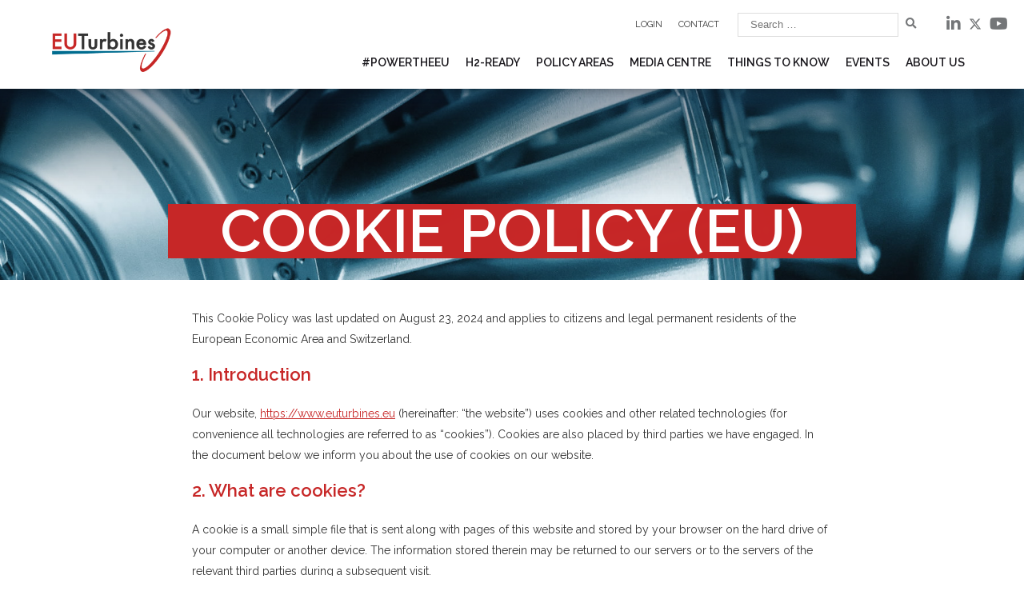

--- FILE ---
content_type: text/html; charset=UTF-8
request_url: https://www.euturbines.eu/cookie-policy-eu/
body_size: 16725
content:
 <!DOCTYPE html>
<html>
<head>
<meta charset="utf-8">
<title>
Cookie Policy (EU) | EUTurbines</title>
<meta name="viewport" content="width=device-width" />

<!--[if lt IE 9]>
	<script src="https://html5shim.googlecode.com/svn/trunk/html5.js"></script>
<![endif]-->
<!--[if lt IE 10]>
	<script src="https://html5shim.googlecode.com/svn/trunk/html5.js"></script>
<![endif]-->
<!--[if lt IE 11]>
	<script src="https://html5shim.googlecode.com/svn/trunk/html5.js"></script>
<![endif]-->
<!--[if lte IE 8]>
  <script src="https://html5shiv.googlecode.com/svn/trunk/html5.js"></script>
<![endif]-->
<script>
  document.createElement('header');
  document.createElement('nav');
  document.createElement('section');
  document.createElement('aside');
  document.createElement('footer');
</script>
<!-- ------------ OG: infos ------------------>
<meta property="og:image" content="https://www.euturbines.eu/wp-content/themes/EUturbines/images/og-img-default.jpg" />
<meta name="twitter:image" content="https://www.euturbines.eu/wp-content/themes/EUturbines/images/og-img-default.jpg" />
	  
<meta property="og:description" content="" />
<meta name="twitter:description" content="" />

<meta name="twitter:card" content="summary" />
<meta name="twitter:site" content="https://www.euturbines.eu" />
<meta name="twitter:title" content="Cookie Policy (EU)" />

<!-- ------------------------------------->

<!-- GA4  Google tag (gtag.js) -->
<script type="text/plain" data-service="google-analytics" data-category="statistics" async data-cmplz-src="https://www.googletagmanager.com/gtag/js?id=G-MK39ZLZD0L"></script>
<script>
  window.dataLayer = window.dataLayer || [];
  function gtag(){dataLayer.push(arguments);}
  gtag('js', new Date());

  gtag('config', 'G-MK39ZLZD0L');
</script>
<link href="https://fonts.googleapis.com/css?family=Raleway:400,600&display=swap" rel="stylesheet">
<link href="https://fonts.googleapis.com/css?family=Oswald&display=swap" rel="stylesheet"> 
<script src="https://kit.fontawesome.com/edfff2a76c.js" crossorigin="anonymous"></script>
<link rel="stylesheet" href="https://www.euturbines.eu/wp-content/themes/EUturbines/style.css?ver=1.8">
<link rel="stylesheet" href="https://www.euturbines.eu/wp-content/themes/EUturbines/js/flexslider/flexslider.css"> 
<link rel="stylesheet" href="https://cdnjs.cloudflare.com/ajax/libs/animate.css/4.1.1/animate.min.css" /> 
<link rel="stylesheet" href="https://www.euturbines.eu/wp-content/themes/EUturbines/css/owl.carousel.min.css"> 
<link rel="stylesheet" href="https://www.euturbines.eu/wp-content/themes/EUturbines/css/owl.theme.default.min.css"> 

<meta name='robots' content='max-image-preview:large' />
<script type="text/javascript">
/* <![CDATA[ */
window.koko_analytics = {"url":"https:\/\/www.euturbines.eu\/wp-admin\/admin-ajax.php?action=koko_analytics_collect","site_url":"https:\/\/www.euturbines.eu","post_id":1598,"path":"\/cookie-policy-eu\/","method":"cookie","use_cookie":true};
/* ]]> */
</script>
<link rel='dns-prefetch' href='//platform-api.sharethis.com' />
<link rel="alternate" title="oEmbed (JSON)" type="application/json+oembed" href="https://www.euturbines.eu/wp-json/oembed/1.0/embed?url=https%3A%2F%2Fwww.euturbines.eu%2Fcookie-policy-eu%2F" />
<link rel="alternate" title="oEmbed (XML)" type="text/xml+oembed" href="https://www.euturbines.eu/wp-json/oembed/1.0/embed?url=https%3A%2F%2Fwww.euturbines.eu%2Fcookie-policy-eu%2F&#038;format=xml" />
<style id='wp-img-auto-sizes-contain-inline-css' type='text/css'>
img:is([sizes=auto i],[sizes^="auto," i]){contain-intrinsic-size:3000px 1500px}
/*# sourceURL=wp-img-auto-sizes-contain-inline-css */
</style>
<style id='wp-emoji-styles-inline-css' type='text/css'>

	img.wp-smiley, img.emoji {
		display: inline !important;
		border: none !important;
		box-shadow: none !important;
		height: 1em !important;
		width: 1em !important;
		margin: 0 0.07em !important;
		vertical-align: -0.1em !important;
		background: none !important;
		padding: 0 !important;
	}
/*# sourceURL=wp-emoji-styles-inline-css */
</style>
<link rel='stylesheet' id='wp-block-library-css' href='https://www.euturbines.eu/wp-includes/css/dist/block-library/style.min.css?ver=6.9' type='text/css' media='all' />
<style id='global-styles-inline-css' type='text/css'>
:root{--wp--preset--aspect-ratio--square: 1;--wp--preset--aspect-ratio--4-3: 4/3;--wp--preset--aspect-ratio--3-4: 3/4;--wp--preset--aspect-ratio--3-2: 3/2;--wp--preset--aspect-ratio--2-3: 2/3;--wp--preset--aspect-ratio--16-9: 16/9;--wp--preset--aspect-ratio--9-16: 9/16;--wp--preset--color--black: #000000;--wp--preset--color--cyan-bluish-gray: #abb8c3;--wp--preset--color--white: #ffffff;--wp--preset--color--pale-pink: #f78da7;--wp--preset--color--vivid-red: #cf2e2e;--wp--preset--color--luminous-vivid-orange: #ff6900;--wp--preset--color--luminous-vivid-amber: #fcb900;--wp--preset--color--light-green-cyan: #7bdcb5;--wp--preset--color--vivid-green-cyan: #00d084;--wp--preset--color--pale-cyan-blue: #8ed1fc;--wp--preset--color--vivid-cyan-blue: #0693e3;--wp--preset--color--vivid-purple: #9b51e0;--wp--preset--gradient--vivid-cyan-blue-to-vivid-purple: linear-gradient(135deg,rgb(6,147,227) 0%,rgb(155,81,224) 100%);--wp--preset--gradient--light-green-cyan-to-vivid-green-cyan: linear-gradient(135deg,rgb(122,220,180) 0%,rgb(0,208,130) 100%);--wp--preset--gradient--luminous-vivid-amber-to-luminous-vivid-orange: linear-gradient(135deg,rgb(252,185,0) 0%,rgb(255,105,0) 100%);--wp--preset--gradient--luminous-vivid-orange-to-vivid-red: linear-gradient(135deg,rgb(255,105,0) 0%,rgb(207,46,46) 100%);--wp--preset--gradient--very-light-gray-to-cyan-bluish-gray: linear-gradient(135deg,rgb(238,238,238) 0%,rgb(169,184,195) 100%);--wp--preset--gradient--cool-to-warm-spectrum: linear-gradient(135deg,rgb(74,234,220) 0%,rgb(151,120,209) 20%,rgb(207,42,186) 40%,rgb(238,44,130) 60%,rgb(251,105,98) 80%,rgb(254,248,76) 100%);--wp--preset--gradient--blush-light-purple: linear-gradient(135deg,rgb(255,206,236) 0%,rgb(152,150,240) 100%);--wp--preset--gradient--blush-bordeaux: linear-gradient(135deg,rgb(254,205,165) 0%,rgb(254,45,45) 50%,rgb(107,0,62) 100%);--wp--preset--gradient--luminous-dusk: linear-gradient(135deg,rgb(255,203,112) 0%,rgb(199,81,192) 50%,rgb(65,88,208) 100%);--wp--preset--gradient--pale-ocean: linear-gradient(135deg,rgb(255,245,203) 0%,rgb(182,227,212) 50%,rgb(51,167,181) 100%);--wp--preset--gradient--electric-grass: linear-gradient(135deg,rgb(202,248,128) 0%,rgb(113,206,126) 100%);--wp--preset--gradient--midnight: linear-gradient(135deg,rgb(2,3,129) 0%,rgb(40,116,252) 100%);--wp--preset--font-size--small: 13px;--wp--preset--font-size--medium: 20px;--wp--preset--font-size--large: 36px;--wp--preset--font-size--x-large: 42px;--wp--preset--spacing--20: 0.44rem;--wp--preset--spacing--30: 0.67rem;--wp--preset--spacing--40: 1rem;--wp--preset--spacing--50: 1.5rem;--wp--preset--spacing--60: 2.25rem;--wp--preset--spacing--70: 3.38rem;--wp--preset--spacing--80: 5.06rem;--wp--preset--shadow--natural: 6px 6px 9px rgba(0, 0, 0, 0.2);--wp--preset--shadow--deep: 12px 12px 50px rgba(0, 0, 0, 0.4);--wp--preset--shadow--sharp: 6px 6px 0px rgba(0, 0, 0, 0.2);--wp--preset--shadow--outlined: 6px 6px 0px -3px rgb(255, 255, 255), 6px 6px rgb(0, 0, 0);--wp--preset--shadow--crisp: 6px 6px 0px rgb(0, 0, 0);}:where(.is-layout-flex){gap: 0.5em;}:where(.is-layout-grid){gap: 0.5em;}body .is-layout-flex{display: flex;}.is-layout-flex{flex-wrap: wrap;align-items: center;}.is-layout-flex > :is(*, div){margin: 0;}body .is-layout-grid{display: grid;}.is-layout-grid > :is(*, div){margin: 0;}:where(.wp-block-columns.is-layout-flex){gap: 2em;}:where(.wp-block-columns.is-layout-grid){gap: 2em;}:where(.wp-block-post-template.is-layout-flex){gap: 1.25em;}:where(.wp-block-post-template.is-layout-grid){gap: 1.25em;}.has-black-color{color: var(--wp--preset--color--black) !important;}.has-cyan-bluish-gray-color{color: var(--wp--preset--color--cyan-bluish-gray) !important;}.has-white-color{color: var(--wp--preset--color--white) !important;}.has-pale-pink-color{color: var(--wp--preset--color--pale-pink) !important;}.has-vivid-red-color{color: var(--wp--preset--color--vivid-red) !important;}.has-luminous-vivid-orange-color{color: var(--wp--preset--color--luminous-vivid-orange) !important;}.has-luminous-vivid-amber-color{color: var(--wp--preset--color--luminous-vivid-amber) !important;}.has-light-green-cyan-color{color: var(--wp--preset--color--light-green-cyan) !important;}.has-vivid-green-cyan-color{color: var(--wp--preset--color--vivid-green-cyan) !important;}.has-pale-cyan-blue-color{color: var(--wp--preset--color--pale-cyan-blue) !important;}.has-vivid-cyan-blue-color{color: var(--wp--preset--color--vivid-cyan-blue) !important;}.has-vivid-purple-color{color: var(--wp--preset--color--vivid-purple) !important;}.has-black-background-color{background-color: var(--wp--preset--color--black) !important;}.has-cyan-bluish-gray-background-color{background-color: var(--wp--preset--color--cyan-bluish-gray) !important;}.has-white-background-color{background-color: var(--wp--preset--color--white) !important;}.has-pale-pink-background-color{background-color: var(--wp--preset--color--pale-pink) !important;}.has-vivid-red-background-color{background-color: var(--wp--preset--color--vivid-red) !important;}.has-luminous-vivid-orange-background-color{background-color: var(--wp--preset--color--luminous-vivid-orange) !important;}.has-luminous-vivid-amber-background-color{background-color: var(--wp--preset--color--luminous-vivid-amber) !important;}.has-light-green-cyan-background-color{background-color: var(--wp--preset--color--light-green-cyan) !important;}.has-vivid-green-cyan-background-color{background-color: var(--wp--preset--color--vivid-green-cyan) !important;}.has-pale-cyan-blue-background-color{background-color: var(--wp--preset--color--pale-cyan-blue) !important;}.has-vivid-cyan-blue-background-color{background-color: var(--wp--preset--color--vivid-cyan-blue) !important;}.has-vivid-purple-background-color{background-color: var(--wp--preset--color--vivid-purple) !important;}.has-black-border-color{border-color: var(--wp--preset--color--black) !important;}.has-cyan-bluish-gray-border-color{border-color: var(--wp--preset--color--cyan-bluish-gray) !important;}.has-white-border-color{border-color: var(--wp--preset--color--white) !important;}.has-pale-pink-border-color{border-color: var(--wp--preset--color--pale-pink) !important;}.has-vivid-red-border-color{border-color: var(--wp--preset--color--vivid-red) !important;}.has-luminous-vivid-orange-border-color{border-color: var(--wp--preset--color--luminous-vivid-orange) !important;}.has-luminous-vivid-amber-border-color{border-color: var(--wp--preset--color--luminous-vivid-amber) !important;}.has-light-green-cyan-border-color{border-color: var(--wp--preset--color--light-green-cyan) !important;}.has-vivid-green-cyan-border-color{border-color: var(--wp--preset--color--vivid-green-cyan) !important;}.has-pale-cyan-blue-border-color{border-color: var(--wp--preset--color--pale-cyan-blue) !important;}.has-vivid-cyan-blue-border-color{border-color: var(--wp--preset--color--vivid-cyan-blue) !important;}.has-vivid-purple-border-color{border-color: var(--wp--preset--color--vivid-purple) !important;}.has-vivid-cyan-blue-to-vivid-purple-gradient-background{background: var(--wp--preset--gradient--vivid-cyan-blue-to-vivid-purple) !important;}.has-light-green-cyan-to-vivid-green-cyan-gradient-background{background: var(--wp--preset--gradient--light-green-cyan-to-vivid-green-cyan) !important;}.has-luminous-vivid-amber-to-luminous-vivid-orange-gradient-background{background: var(--wp--preset--gradient--luminous-vivid-amber-to-luminous-vivid-orange) !important;}.has-luminous-vivid-orange-to-vivid-red-gradient-background{background: var(--wp--preset--gradient--luminous-vivid-orange-to-vivid-red) !important;}.has-very-light-gray-to-cyan-bluish-gray-gradient-background{background: var(--wp--preset--gradient--very-light-gray-to-cyan-bluish-gray) !important;}.has-cool-to-warm-spectrum-gradient-background{background: var(--wp--preset--gradient--cool-to-warm-spectrum) !important;}.has-blush-light-purple-gradient-background{background: var(--wp--preset--gradient--blush-light-purple) !important;}.has-blush-bordeaux-gradient-background{background: var(--wp--preset--gradient--blush-bordeaux) !important;}.has-luminous-dusk-gradient-background{background: var(--wp--preset--gradient--luminous-dusk) !important;}.has-pale-ocean-gradient-background{background: var(--wp--preset--gradient--pale-ocean) !important;}.has-electric-grass-gradient-background{background: var(--wp--preset--gradient--electric-grass) !important;}.has-midnight-gradient-background{background: var(--wp--preset--gradient--midnight) !important;}.has-small-font-size{font-size: var(--wp--preset--font-size--small) !important;}.has-medium-font-size{font-size: var(--wp--preset--font-size--medium) !important;}.has-large-font-size{font-size: var(--wp--preset--font-size--large) !important;}.has-x-large-font-size{font-size: var(--wp--preset--font-size--x-large) !important;}
/*# sourceURL=global-styles-inline-css */
</style>

<style id='classic-theme-styles-inline-css' type='text/css'>
/*! This file is auto-generated */
.wp-block-button__link{color:#fff;background-color:#32373c;border-radius:9999px;box-shadow:none;text-decoration:none;padding:calc(.667em + 2px) calc(1.333em + 2px);font-size:1.125em}.wp-block-file__button{background:#32373c;color:#fff;text-decoration:none}
/*# sourceURL=/wp-includes/css/classic-themes.min.css */
</style>
<link rel='stylesheet' id='pdfp-public-css' href='https://www.euturbines.eu/wp-content/plugins/pdf-poster/build/public.css?ver=1769326963' type='text/css' media='all' />
<link rel='stylesheet' id='cmplz-document-css' href='https://www.euturbines.eu/wp-content/plugins/complianz-gdpr/assets/css/document.min.css?ver=1765960832' type='text/css' media='all' />
<link rel='stylesheet' id='cmplz-general-css' href='https://www.euturbines.eu/wp-content/plugins/complianz-gdpr/assets/css/cookieblocker.min.css?ver=1765960832' type='text/css' media='all' />
<link rel='stylesheet' id='fancybox-style-css' href='https://www.euturbines.eu/wp-content/themes/EUturbines/js/fancybox/jquery.fancybox.css?ver=6.9' type='text/css' media='all' />
<link rel='stylesheet' id='dflip-style-css' href='https://www.euturbines.eu/wp-content/plugins/3d-flipbook-dflip-lite/assets/css/dflip.min.css?ver=2.4.20' type='text/css' media='all' />
<link rel='stylesheet' id='wp-pagenavi-css' href='https://www.euturbines.eu/wp-content/plugins/wp-pagenavi/pagenavi-css.css?ver=2.70' type='text/css' media='all' />
<link rel='stylesheet' id='ssba-style-fix-css' href='https://www.euturbines.eu/wp-content/plugins/simple-share-buttons-adder/css/ssba.css' type='text/css' media='all' />
<script data-service="sharethis" data-category="marketing" type="text/plain" data-cmplz-src="//platform-api.sharethis.com/js/sharethis.js?ver=8.5.3#property=6954f4dfa91be4de81778eb5&amp;product=gdpr-compliance-tool-v2&amp;source=simple-share-buttons-adder-wordpress" id="simple-share-buttons-adder-mu-js"></script>
<script type="text/javascript" src="https://www.euturbines.eu/wp-includes/js/jquery/jquery.min.js?ver=3.7.1" id="jquery-core-js"></script>
<script type="text/javascript" src="https://www.euturbines.eu/wp-includes/js/jquery/jquery-migrate.min.js?ver=3.4.1" id="jquery-migrate-js"></script>
<link rel="https://api.w.org/" href="https://www.euturbines.eu/wp-json/" /><link rel="alternate" title="JSON" type="application/json" href="https://www.euturbines.eu/wp-json/wp/v2/pages/1598" /><link rel="EditURI" type="application/rsd+xml" title="RSD" href="https://www.euturbines.eu/xmlrpc.php?rsd" />
<link rel="canonical" href="https://www.euturbines.eu/cookie-policy-eu/" />
<link rel='shortlink' href='https://www.euturbines.eu/?p=1598' />
 <style> #h5vpQuickPlayer { width: 100%; max-width: 100%; margin: 0 auto; } </style>         <style>
                    </style>
			<style>.cmplz-hidden {
					display: none !important;
				}</style><link rel="icon" href="https://www.euturbines.eu/wp-content/uploads/2025/02/cropped-EUTurbines_vWPIcon-32x32.png" sizes="32x32" />
<link rel="icon" href="https://www.euturbines.eu/wp-content/uploads/2025/02/cropped-EUTurbines_vWPIcon-192x192.png" sizes="192x192" />
<link rel="apple-touch-icon" href="https://www.euturbines.eu/wp-content/uploads/2025/02/cropped-EUTurbines_vWPIcon-180x180.png" />
<meta name="msapplication-TileImage" content="https://www.euturbines.eu/wp-content/uploads/2025/02/cropped-EUTurbines_vWPIcon-270x270.png" />
		<style type="text/css" id="wp-custom-css">
			body .gform_wrapper .gform_body .gfield_label { 
	font-size: 18px;
	font-weight: 600;
}


body .gform_wrapper .gform_body .gform_fields #field_7_25.gfield .ginput_container {
	margin-left:50px;
	margin-right:100px;
}

.gform-theme--foundation  {
	--gf-form-gap-y: 10px
}
		</style>
		  
<body data-cmplz=1 class="wp-singular page-template-default page page-id-1598 wp-theme-EUturbines locale-en-us cmplz-document">
  
<div class="bcontent">
<header>

       

<div id="header"> 
	<div id="top-menu">
        
           <div class="right">

                    <ul class="top-menu" >
					
								<li class="eu-intranet-link"><a href="https://www.euturbines.eu/intranet/">Login</a></li>
								<li class=""><a href="https://www.euturbines.eu/contact/">Contact</a></li>
					</ul>
                   <div class="search-form-top desktop-only">
                    	<form  id="search" role="searchform" method="get" action="https://www.euturbines.eu/"> 
                <input type="search" class="search-field" placeholder="Search …" value="" name="s" />
            	<button type="submit" class="searchsubmit" value="" ><span class="fas fa-search"></span></button>
        		</form>
                    </div>
					
					<div class="search-bloc mobile-only">
                	<a  title="search" class="open-search"><span class="fas fa-search"></span></a>
                    <div class="search-form">
                    	<form  id="search" role="searchform" method="get" action="https://www.euturbines.eu/"> 
                <input type="search" class="search-field" placeholder="Search…" value="" name="s" />
            	<button type="submit" class="searchsubmit" value="" ><span class="fas fa-search"></span></button>
        		</form>
                    </div>
                </div>
                  
           </div>
       <div class="wrap"></div>
    </div>
	<ul id="social">
        	<li class="linkedin"><a href="https://www.linkedin.com/company/euturbines" target="_blank"><span class="fa fa-linkedin"></span></a></li>
            <li class="twitter"><a href="https://twitter.com/euturbines" target="_blank"><svg xmlns="http://www.w3.org/2000/svg" height="20" width="16" viewBox="0 0 512 512"><!--!Font Awesome Free 6.5.1 by @fontawesome - https://fontawesome.com License - https://fontawesome.com/license/free Copyright 2024 Fonticons, Inc.--><path d="M389.2 48h70.6L305.6 224.2 487 464H345L233.7 318.6 106.5 464H35.8L200.7 275.5 26.8 48H172.4L272.9 180.9 389.2 48zM364.4 421.8h39.1L151.1 88h-42L364.4 421.8z"></path></svg></a></li>     
            <li class="youtube"><a href="https://www.youtube.com/channel/UCNDBLQq5-4LdZ3np4LXxikQ" target="_blank"><span class="fab fa-youtube"></span></a></li>
	</ul>
    <div class="wrap">
    	
        	 <a class="logo" href="https://www.euturbines.eu" ><img id="logo_img" src="https://www.euturbines.eu/wp-content/themes/EUturbines/images/EUturbines-logo.png" alt="EU turbines" /></a>
       
        
        <a href="#" id="pull"></a>
                  <nav>  
						<ul id="main-menu" class="nav-list"><li id="menu-item-89" class="menu-item menu-item-type-custom menu-item-object-custom menu-item-has-children menu-item-89"><a href="https://www.euturbines.eu/power-the-eu/">#PowerTheEU</a>
<ul class="sub-menu">
	<li id="menu-item-93" class="menu-item menu-item-type-post_type menu-item-object-power-the-eu menu-item-93"><a href="https://www.euturbines.eu/power-the-eu/future-proof-technology/">Future-proof technologies</a></li>
	<li id="menu-item-98" class="menu-item menu-item-type-post_type menu-item-object-power-the-eu menu-item-has-children menu-item-98"><a href="https://www.euturbines.eu/power-the-eu/gas-turbines-renewable-gas-ready/">Gas Turbines – Renewable Gas-Ready</a>
	<ul class="sub-menu">
		<li id="menu-item-280" class="menu-item menu-item-type-post_type menu-item-object-power-the-eu menu-item-280"><a href="https://www.euturbines.eu/power-the-eu/gas-turbines-renewable-gas-ready/commitments/">Commitments</a></li>
		<li id="menu-item-279" class="menu-item menu-item-type-post_type menu-item-object-power-the-eu menu-item-279"><a href="https://www.euturbines.eu/power-the-eu/gas-turbines-renewable-gas-ready/we-deliver/">We deliver</a></li>
		<li id="menu-item-278" class="menu-item menu-item-type-post_type menu-item-object-power-the-eu menu-item-278"><a href="https://www.euturbines.eu/power-the-eu/gas-turbines-renewable-gas-ready/h2-ready/">H2-ready</a></li>
	</ul>
</li>
	<li id="menu-item-97" class="menu-item menu-item-type-post_type menu-item-object-power-the-eu menu-item-has-children menu-item-97"><a href="https://www.euturbines.eu/power-the-eu/steam-turbines-the-energy-efficiency-boosters/">Steam Turbines – Carbon-Neutral</a>
	<ul class="sub-menu">
		<li id="menu-item-277" class="menu-item menu-item-type-post_type menu-item-object-power-the-eu menu-item-277"><a href="https://www.euturbines.eu/power-the-eu/steam-turbines-the-energy-efficiency-boosters/energy-efficiency/">Energy efficiency boosters</a></li>
	</ul>
</li>
</ul>
</li>
<li id="menu-item-1495" class="menu-item menu-item-type-post_type menu-item-object-page menu-item-has-children menu-item-1495"><a href="https://www.euturbines.eu/h2-ready/">H2-Ready</a>
<ul class="sub-menu">
	<li id="menu-item-1497" class="menu-item menu-item-type-post_type menu-item-object-h2-ready menu-item-1497"><a href="https://www.euturbines.eu/h2-ready/h2-ready-definition/">H2-Ready Definition</a></li>
	<li id="menu-item-1496" class="menu-item menu-item-type-post_type menu-item-object-h2-ready menu-item-1496"><a href="https://www.euturbines.eu/h2-ready/h2-ready-checklist/">H2-Ready Checklist</a></li>
	<li id="menu-item-1698" class="menu-item menu-item-type-post_type menu-item-object-h2-ready menu-item-1698"><a href="https://www.euturbines.eu/h2-ready/policy-recommendations/">Policy Recommendations</a></li>
</ul>
</li>
<li id="menu-item-108" class="menu-item menu-item-type-custom menu-item-object-custom menu-item-has-children menu-item-108"><a href="https://www.euturbines.eu/policy-area/">Policy Areas</a>
<ul class="sub-menu">
	<li id="menu-item-110" class="menu-item menu-item-type-post_type menu-item-object-policy-area menu-item-110"><a href="https://www.euturbines.eu/policy-area/climate-policy/">Climate Policy</a></li>
	<li id="menu-item-109" class="menu-item menu-item-type-post_type menu-item-object-policy-area menu-item-has-children menu-item-109"><a href="https://www.euturbines.eu/policy-area/energy-system-integration/">Energy System</a>
	<ul class="sub-menu">
		<li id="menu-item-287" class="menu-item menu-item-type-post_type menu-item-object-policy-area menu-item-287"><a href="https://www.euturbines.eu/policy-area/energy-system-integration/renewable-energy-sources/">Renewable energy sources</a></li>
		<li id="menu-item-288" class="menu-item menu-item-type-post_type menu-item-object-policy-area menu-item-288"><a href="https://www.euturbines.eu/policy-area/energy-system-integration/energy-efficiency/">Energy Efficiency</a></li>
	</ul>
</li>
	<li id="menu-item-128" class="menu-item menu-item-type-post_type menu-item-object-policy-area menu-item-128"><a href="https://www.euturbines.eu/policy-area/hydrogen-renewable-gases/">Renewable Gas &#038; Hydrogen</a></li>
	<li id="menu-item-127" class="menu-item menu-item-type-post_type menu-item-object-policy-area menu-item-has-children menu-item-127"><a href="https://www.euturbines.eu/policy-area/gas-electricity-markets/">Gas &#038; Electricity Markets</a>
	<ul class="sub-menu">
		<li id="menu-item-2133" class="menu-item menu-item-type-post_type menu-item-object-post menu-item-2133"><a href="https://www.euturbines.eu/videos/the-need-for-clean-flexibility-in-europes-electricity-system/">The Need for Clean Flexibility in Europe’s Electricity System</a></li>
		<li id="menu-item-283" class="menu-item menu-item-type-post_type menu-item-object-policy-area menu-item-283"><a href="https://www.euturbines.eu/policy-area/gas-electricity-markets/gas-market-design/">Gas Market</a></li>
		<li id="menu-item-284" class="menu-item menu-item-type-post_type menu-item-object-policy-area menu-item-284"><a href="https://www.euturbines.eu/policy-area/gas-electricity-markets/electricity-market-design/">Electricity Market</a></li>
	</ul>
</li>
	<li id="menu-item-126" class="menu-item menu-item-type-post_type menu-item-object-policy-area menu-item-126"><a href="https://www.euturbines.eu/policy-area/sustainable-finance/">Sustainable Finance</a></li>
	<li id="menu-item-125" class="menu-item menu-item-type-post_type menu-item-object-policy-area menu-item-125"><a href="https://www.euturbines.eu/policy-area/research-innovation/">Research &#038; Innovation Policy</a></li>
	<li id="menu-item-124" class="menu-item menu-item-type-post_type menu-item-object-policy-area menu-item-124"><a href="https://www.euturbines.eu/policy-area/industrial-policy/">Industrial Policy</a></li>
	<li id="menu-item-123" class="menu-item menu-item-type-post_type menu-item-object-policy-area menu-item-has-children menu-item-123"><a href="https://www.euturbines.eu/policy-area/environment/">Environment Policy</a>
	<ul class="sub-menu">
		<li id="menu-item-281" class="menu-item menu-item-type-post_type menu-item-object-policy-area menu-item-281"><a href="https://www.euturbines.eu/policy-area/environment/methane/">Methane Emissions</a></li>
		<li id="menu-item-282" class="menu-item menu-item-type-post_type menu-item-object-policy-area menu-item-282"><a href="https://www.euturbines.eu/policy-area/environment/emissions/">Industrial Emissions</a></li>
	</ul>
</li>
</ul>
</li>
<li id="menu-item-30" class="menu-item menu-item-type-post_type menu-item-object-page menu-item-has-children menu-item-30"><a href="https://www.euturbines.eu/media-centre/">Media Centre</a>
<ul class="sub-menu">
	<li id="menu-item-322" class="menu-item menu-item-type-custom menu-item-object-custom menu-item-322"><a href="https://www.euturbines.eu/media-centre/#brochures" data-filter=".fltr-brochures">Brochures</a></li>
	<li id="menu-item-345" class="icon-intranet menu-item menu-item-type-custom menu-item-object-custom menu-item-345"><a href="https://www.euturbines.eu/media-centre/#factsheets" data-filter=".fltr-factsheets">Fact Sheets &#038; Policy Briefs</a></li>
	<li id="menu-item-324" class="menu-item menu-item-type-custom menu-item-object-custom menu-item-324"><a href="https://www.euturbines.eu/media-centre/#joint-letters" data-filter=".fltr-joint-letters">Joint letters</a></li>
	<li id="menu-item-325" class="menu-item menu-item-type-custom menu-item-object-custom menu-item-325"><a href="https://www.euturbines.eu/media-centre/#position-papers" data-filter=".fltr-position-papers">Position papers</a></li>
	<li id="menu-item-326" class="menu-item menu-item-type-custom menu-item-object-custom menu-item-326"><a href="https://www.euturbines.eu/media-centre/#press-release" data-filter=".fltr-press-release">Press releases</a></li>
	<li id="menu-item-327" class="menu-item menu-item-type-custom menu-item-object-custom menu-item-has-children menu-item-327"><a href="https://www.euturbines.eu/media-centre/#videos" data-filter=".fltr-videos">Videos</a>
	<ul class="sub-menu">
		<li id="menu-item-2252" class="menu-item menu-item-type-taxonomy menu-item-object-category menu-item-2252"><a href="https://www.euturbines.eu/category/videos/powering-insights/">Powering Insights</a></li>
	</ul>
</li>
	<li id="menu-item-459" class="icon-intranet menu-item menu-item-type-custom menu-item-object-custom menu-item-459"><a href="https://www.euturbines.eu/media-centre/#webinars" data-filter=".fltr-webinars">Webinars</a></li>
</ul>
</li>
<li id="menu-item-140" class="menu-item menu-item-type-custom menu-item-object-custom menu-item-has-children menu-item-140"><a href="https://www.euturbines.eu/things-to-know">Things to know</a>
<ul class="sub-menu">
	<li id="menu-item-146" class="menu-item menu-item-type-post_type menu-item-object-things-to-know menu-item-has-children menu-item-146"><a href="https://www.euturbines.eu/things-to-know/turbine-technology/">Turbine Technology</a>
	<ul class="sub-menu">
		<li id="menu-item-292" class="menu-item menu-item-type-post_type menu-item-object-things-to-know menu-item-292"><a href="https://www.euturbines.eu/things-to-know/turbine-technology/steam-turbines/">Steam Turbines</a></li>
		<li id="menu-item-293" class="menu-item menu-item-type-post_type menu-item-object-things-to-know menu-item-293"><a href="https://www.euturbines.eu/things-to-know/turbine-technology/gas-turbines/">Gas Turbines</a></li>
	</ul>
</li>
	<li id="menu-item-145" class="menu-item menu-item-type-post_type menu-item-object-things-to-know menu-item-has-children menu-item-145"><a href="https://www.euturbines.eu/things-to-know/turbine-applications/">Turbine Applications</a>
	<ul class="sub-menu">
		<li id="menu-item-289" class="menu-item menu-item-type-post_type menu-item-object-things-to-know menu-item-289"><a href="https://www.euturbines.eu/things-to-know/turbine-applications/mechanical-drive-oilgas/">Industrial Applications</a></li>
		<li id="menu-item-291" class="menu-item menu-item-type-post_type menu-item-object-things-to-know menu-item-291"><a href="https://www.euturbines.eu/things-to-know/turbine-applications/power-generation/">Power Generation</a></li>
	</ul>
</li>
	<li id="menu-item-2885" class="menu-item menu-item-type-custom menu-item-object-custom menu-item-2885"><a href="https://www.euturbines.eu/things-to-know/compressor-technology/">Compressor Technology</a></li>
	<li id="menu-item-144" class="menu-item menu-item-type-post_type menu-item-object-things-to-know menu-item-has-children menu-item-144"><a href="https://www.euturbines.eu/things-to-know/spotlight-on/">Spotlights on…</a>
	<ul class="sub-menu">
		<li id="menu-item-2316" class="menu-item menu-item-type-custom menu-item-object-custom menu-item-2316"><a href="https://www.euturbines.eu/spotlight-on/spotlight-on-using-power-plants-for-grid-stabilisation/">Using Power Plants for Grid Stabilisation</a></li>
		<li id="menu-item-2134" class="menu-item menu-item-type-post_type menu-item-object-post menu-item-2134"><a href="https://www.euturbines.eu/videos/the-need-for-clean-flexibility-in-europes-electricity-system/">The Need for Clean Flexibility in Europe’s Electricity System</a></li>
		<li id="menu-item-2317" class="menu-item menu-item-type-custom menu-item-object-custom menu-item-2317"><a href="https://www.euturbines.eu/spotlight-on/turbines-and-energy-system-integration/">Turbines &#038; Energy System Integration</a></li>
		<li id="menu-item-2318" class="menu-item menu-item-type-custom menu-item-object-custom menu-item-2318"><a href="https://www.euturbines.eu/spotlight-on/spotlight-on-combined-heat-power/">Combined Heat &#038; Power</a></li>
		<li id="menu-item-2319" class="menu-item menu-item-type-custom menu-item-object-custom menu-item-2319"><a href="https://www.euturbines.eu/spotlight-on/spotlight-on-digitalisation-and-turbine-technology/">Digitalisation &#038; Turbine Technology</a></li>
		<li id="menu-item-2320" class="menu-item menu-item-type-custom menu-item-object-custom menu-item-2320"><a href="https://www.euturbines.eu/spotlight-on/spotlight-on-integration-of-energy-storage-solutions-in-thermal-power-generation/">Integration of Energy Storage  Storage Solutions in Thermal Power Generation</a></li>
		<li id="menu-item-2321" class="menu-item menu-item-type-custom menu-item-object-custom menu-item-2321"><a href="https://www.euturbines.eu/spotlight-on/spotlight-on-turbines-flexibility-and-network-codes/">Turbines Flexibility &#038; Network Codes</a></li>
	</ul>
</li>
</ul>
</li>
<li id="menu-item-87" class="menu-item menu-item-type-post_type menu-item-object-page menu-item-87"><a href="https://www.euturbines.eu/events/">Events</a></li>
<li id="menu-item-70" class="menu-item menu-item-type-post_type menu-item-object-page menu-item-has-children menu-item-70"><a href="https://www.euturbines.eu/about-euturbines/">About us</a>
<ul class="sub-menu">
	<li id="menu-item-71" class="menu-item menu-item-type-post_type menu-item-object-page menu-item-71"><a href="https://www.euturbines.eu/about-euturbines/our-vision-mission/">Our Vision &#038; Mission</a></li>
	<li id="menu-item-312" class="menu-item menu-item-type-custom menu-item-object-custom menu-item-312"><a href="https://www.euturbines.eu/members/">Our members</a></li>
	<li id="menu-item-153" class="menu-item menu-item-type-taxonomy menu-item-object-board menu-item-153"><a href="https://www.euturbines.eu/board/board/">Our Board</a></li>
	<li id="menu-item-154" class="menu-item menu-item-type-taxonomy menu-item-object-board menu-item-154"><a href="https://www.euturbines.eu/board/team/">Our Team</a></li>
	<li id="menu-item-148" class="menu-item menu-item-type-post_type menu-item-object-page menu-item-148"><a href="https://www.euturbines.eu/contact/">Contact</a></li>
</ul>
</li>
</ul>               
                  </nav>
		<div class="clear"></div>
	</div>
</div>
</header>

 <!-- --------------------------------------------- -->
  
 <!-- --------------------------------------------- -->
 <div id="banner" class="intern-banner">
	<ul class="slides">
		<li>
	     
        
           <div id="slide-img">
       <img src="https://www.euturbines.eu/wp-content/themes/EUturbines/images/banner-1.jpg" />
       </div>
          
          	<div class="flex-caption">
            <div class="slide-title">
            
             
                <h1>Cookie Policy (EU) 
				</h1>
					
			        	</div>
        </div>   

			</li>
    </ul>
 </div>




  
<main id="site-content" role="main" class="">
<div id="page-content">
<div class="">
<div id="content">




<div class="post-inner">
		<div class="entry-content">

<!-- Legal document generated by Complianz | GDPR/CCPA Cookie Consent https://wordpress.org/plugins/complianz-gdpr -->
<div id="cmplz-document" class="cmplz-document cookie-statement cmplz-document-eu"><p><i>This Cookie Policy was last updated on August 23, 2024 and applies to citizens and legal permanent residents of the European Economic Area and Switzerland.</i><br></p><h2>1. Introduction</h2><p>Our website, <a href="https://www.euturbines.eu">https://www.euturbines.eu</a> (hereinafter: &#8220;the website&#8221;) uses cookies and other related technologies (for convenience all technologies are referred to as &#8220;cookies&#8221;). Cookies are also placed by third parties we have engaged. In the document below we inform you about the use of cookies on our website.</p><h2>2. What are cookies?</h2><p>A cookie is a small simple file that is sent along with pages of this website and stored by your browser on the hard drive of your computer or another device. The information stored therein may be returned to our servers or to the servers of the relevant third parties during a subsequent visit.</p><h2>3. What are scripts?</h2><p>A script is a piece of program code that is used to make our website function properly and interactively. This code is executed on our server or on your device.</p><h2>4. What is a web beacon?</h2><p>A web beacon (or a pixel tag) is a small, invisible piece of text or image on a website that is used to monitor traffic on a website. In order to do this, various data about you is stored using web beacons.</p><h2>5. Cookies</h2><p class="cmplz-subtitle">5.1 Technical or functional cookies</p><p>Some cookies ensure that certain parts of the website work properly and that your user preferences remain known. By placing functional cookies, we make it easier for you to visit our website. This way, you do not need to repeatedly enter the same information when visiting our website and, for example, the items remain in your shopping cart until you have paid. We may place these cookies without your consent.</p><p class="cmplz-subtitle">5.2 Statistics cookies</p><p>We use statistics cookies to optimize the website experience for our users. With these statistics cookies we get insights in the usage of our website.&nbsp;We ask your permission to place statistics cookies.</p><p class="cmplz-subtitle">5.3 Marketing/Tracking cookies</p><p>Marketing/Tracking cookies are cookies or any other form of local storage, used to create user profiles to display advertising or to track the user on this website or across several websites for similar marketing purposes.</p><p class="cmplz-subtitle">5.4 Social media</p><p>On our website, we have included content from Facebook, X (Formerly Twitter) and LinkedIn to promote web pages (e.g. “like”, “pin”) or share (e.g. “tweet”) on social networks like Facebook, X (Formerly Twitter) and LinkedIn. This content is embedded with code derived from Facebook, X (Formerly Twitter) and LinkedIn and places cookies. This content might store and process certain information for personalized advertising.</p><p>Please read the privacy statement of these social networks (which can change regularly) to read what they do with your (personal) data which they process using these cookies. The data that is retrieved is anonymized as much as possible. Facebook, X (Formerly Twitter) and LinkedIn are located in the United States.</p><h2>6. Placed cookies</h2><div id="cmplz-cookies-overview"><details class="cmplz-dropdown cmplz-service-desc cmplz-dropdown-cookiepolicy ">
	<summary class="cmplz-service-header"><div>
		<h3>Wordfence</h3>
		<p>Functional</p>
		<label for="cmplz_service_wordfence" class="cmplz_consent_per_service_label"><span class="screen-reader-text">Consent to service wordfence</span></label>
		<input type="checkbox" id="cmplz_service_wordfence" class="cmplz-accept-service cmplz-hidden" data-service="wordfence" data-category="functional"></div>
	</summary>
	<div class="cmplz-service-description">
		<h4>Usage</h4>
		<p></p>
	</div>
	<div class="cmplz-sharing-data">
		<h4>Sharing data</h4>
		<p>This data is not shared with third parties.</p>
	</div>
	<div class="cookies-per-purpose">
    <div class="purpose"><h4>Functional</h4></div>
    <div class="name-header">
	<h5>Name</h5>
</div>
<div class="name"><a target="_blank" rel="noopener noreferrer nofollow" href="https://cookiedatabase.org/cookie/unknown-service/wf-scan-issue-expanded-2/">wf-scan-issue-expanded-*</a></div>
<div class="retention-header">
	<h5>Expiration</h5>
</div>
<div class="retention">session</div>
<div class="function-header">
	<h5>Function</h5>
</div>
<div class="function">Provide the identification of trusted web traffic</div>
<div class="name-header">
	<h5>Name</h5>
</div>
<div class="name"><a target="_blank" rel="noopener noreferrer nofollow" href="https://cookiedatabase.org/cookie/unknown-service/wfwaf-authcookie/">wfwaf-authcookie*</a></div>
<div class="retention-header">
	<h5>Expiration</h5>
</div>
<div class="retention">1 day</div>
<div class="function-header">
	<h5>Function</h5>
</div>
<div class="function">Read to determine if the user is logged in</div>

</div>
</details>
<details class="cmplz-dropdown cmplz-service-desc cmplz-dropdown-cookiepolicy ">
	<summary class="cmplz-service-header"><div>
		<h3>WordPress</h3>
		<p>Functional</p>
		<label for="cmplz_service_wordpress" class="cmplz_consent_per_service_label"><span class="screen-reader-text">Consent to service wordpress</span></label>
		<input type="checkbox" id="cmplz_service_wordpress" class="cmplz-accept-service cmplz-hidden" data-service="wordpress" data-category="functional"></div>
	</summary>
	<div class="cmplz-service-description">
		<h4>Usage</h4>
		<p>We use WordPress for website development. <a target="_blank" rel="noopener noreferrer nofollow" href="https://cookiedatabase.org/service/wordpress/">Read more about WordPress</a></p>
	</div>
	<div class="cmplz-sharing-data">
		<h4>Sharing data</h4>
		<p>This data is not shared with third parties.</p>
	</div>
	<div class="cookies-per-purpose">
    <div class="purpose"><h4>Functional</h4></div>
    <div class="name-header">
	<h5>Name</h5>
</div>
<div class="name"><a target="_blank" rel="noopener noreferrer nofollow" href="https://cookiedatabase.org/cookie/wordpress/wp_preferences_user_/">WP_PREFERENCES_USER_*</a></div>
<div class="retention-header">
	<h5>Expiration</h5>
</div>
<div class="retention">persistent</div>
<div class="function-header">
	<h5>Function</h5>
</div>
<div class="function">Store user preferences</div>
<div class="name-header">
	<h5>Name</h5>
</div>
<div class="name"><a target="_blank" rel="noopener noreferrer nofollow" href="https://cookiedatabase.org/cookie/wordpress/wpemojisettingssupports/">wpEmojiSettingsSupports</a></div>
<div class="retention-header">
	<h5>Expiration</h5>
</div>
<div class="retention">session</div>
<div class="function-header">
	<h5>Function</h5>
</div>
<div class="function">Store browser details</div>
<div class="name-header">
	<h5>Name</h5>
</div>
<div class="name"><a target="_blank" rel="noopener noreferrer nofollow" href="https://cookiedatabase.org/cookie/wordpress/wp-settings/">wp-settings-*</a></div>
<div class="retention-header">
	<h5>Expiration</h5>
</div>
<div class="retention">persistent</div>
<div class="function-header">
	<h5>Function</h5>
</div>
<div class="function">Store user preferences</div>
<div class="name-header">
	<h5>Name</h5>
</div>
<div class="name"><a target="_blank" rel="noopener noreferrer nofollow" href="https://cookiedatabase.org/cookie/wordpress/wp-settings-time/">wp-settings-time-*</a></div>
<div class="retention-header">
	<h5>Expiration</h5>
</div>
<div class="retention">1 year</div>
<div class="function-header">
	<h5>Function</h5>
</div>
<div class="function">Store user preferences</div>
<div class="name-header">
	<h5>Name</h5>
</div>
<div class="name"><a target="_blank" rel="noopener noreferrer nofollow" href="https://cookiedatabase.org/cookie/wordpress/wordpress_test_cookie/">wordpress_test_cookie</a></div>
<div class="retention-header">
	<h5>Expiration</h5>
</div>
<div class="retention">session</div>
<div class="function-header">
	<h5>Function</h5>
</div>
<div class="function">Read if cookies can be placed</div>
<div class="name-header">
	<h5>Name</h5>
</div>
<div class="name"><a target="_blank" rel="noopener noreferrer nofollow" href="https://cookiedatabase.org/cookie/wordpress/wordpress_logged_in_/">wordpress_logged_in_*</a></div>
<div class="retention-header">
	<h5>Expiration</h5>
</div>
<div class="retention">persistent</div>
<div class="function-header">
	<h5>Function</h5>
</div>
<div class="function">Store logged in users</div>

</div>
</details>
<details class="cmplz-dropdown cmplz-service-desc cmplz-dropdown-cookiepolicy ">
	<summary class="cmplz-service-header"><div>
		<h3>Google reCAPTCHA</h3>
		<p>Functional, Marketing</p>
		<label for="cmplz_service_google-recaptcha" class="cmplz_consent_per_service_label"><span class="screen-reader-text">Consent to service google-recaptcha</span></label>
		<input type="checkbox" id="cmplz_service_google-recaptcha" class="cmplz-accept-service cmplz-hidden" data-service="google-recaptcha" data-category="functional"></div>
	</summary>
	<div class="cmplz-service-description">
		<h4>Usage</h4>
		<p>We use Google reCAPTCHA for spam prevention. <a target="_blank" rel="noopener noreferrer nofollow" href="https://cookiedatabase.org/service/google-recaptcha/">Read more about Google reCAPTCHA</a></p>
	</div>
	<div class="cmplz-sharing-data">
		<h4>Sharing data</h4>
		<p>For more information, please read the <a target="_blank" rel="noopener noreferrer nofollow" href="https://policies.google.com/privacy">Google reCAPTCHA Privacy Statement</a>.</p>
	</div>
	<div class="cookies-per-purpose">
    <div class="purpose"><h4>Functional</h4></div>
    <div class="name-header">
	<h5>Name</h5>
</div>
<div class="name"><a target="_blank" rel="noopener noreferrer nofollow" href="https://cookiedatabase.org/cookie/google-recaptcha/_grecaptcha/">_grecaptcha</a></div>
<div class="retention-header">
	<h5>Expiration</h5>
</div>
<div class="retention">6 months</div>
<div class="function-header">
	<h5>Function</h5>
</div>
<div class="function">Provide spam protection</div>

</div><div class="cookies-per-purpose">
    <div class="purpose"><h4>Marketing</h4></div>
    <div class="name-header">
	<h5>Name</h5>
</div>
<div class="name"><a target="_blank" rel="noopener noreferrer nofollow" href="https://cookiedatabase.org/cookie/google-recaptcha/rcc/">rc::c</a></div>
<div class="retention-header">
	<h5>Expiration</h5>
</div>
<div class="retention">session</div>
<div class="function-header">
	<h5>Function</h5>
</div>
<div class="function">Read and filter requests from bots</div>
<div class="name-header">
	<h5>Name</h5>
</div>
<div class="name"><a target="_blank" rel="noopener noreferrer nofollow" href="https://cookiedatabase.org/cookie/google-recaptcha/rcb/">rc::b</a></div>
<div class="retention-header">
	<h5>Expiration</h5>
</div>
<div class="retention">session</div>
<div class="function-header">
	<h5>Function</h5>
</div>
<div class="function">Read and filter requests from bots</div>
<div class="name-header">
	<h5>Name</h5>
</div>
<div class="name"><a target="_blank" rel="noopener noreferrer nofollow" href="https://cookiedatabase.org/cookie/google-recaptcha/rca/">rc::a</a></div>
<div class="retention-header">
	<h5>Expiration</h5>
</div>
<div class="retention">persistent</div>
<div class="function-header">
	<h5>Function</h5>
</div>
<div class="function">Read and filter requests from bots</div>

</div>
</details>
<details class="cmplz-dropdown cmplz-service-desc cmplz-dropdown-cookiepolicy ">
	<summary class="cmplz-service-header"><div>
		<h3>Google Analytics</h3>
		<p>Statistics</p>
		<label for="cmplz_service_google-analytics" class="cmplz_consent_per_service_label"><span class="screen-reader-text">Consent to service google-analytics</span></label>
		<input type="checkbox" id="cmplz_service_google-analytics" class="cmplz-accept-service cmplz-hidden" data-service="google-analytics" data-category="functional"></div>
	</summary>
	<div class="cmplz-service-description">
		<h4>Usage</h4>
		<p>We use Google Analytics for website statistics. <a target="_blank" rel="noopener noreferrer nofollow" href="https://cookiedatabase.org/service/google-analytics/">Read more about Google Analytics</a></p>
	</div>
	<div class="cmplz-sharing-data">
		<h4>Sharing data</h4>
		<p>For more information, please read the <a target="_blank" rel="noopener noreferrer nofollow" href="https://business.safety.google/privacy/">Google Analytics Privacy Statement</a>.</p>
	</div>
	<div class="cookies-per-purpose">
    <div class="purpose"><h4>Statistics</h4></div>
    <div class="name-header">
	<h5>Name</h5>
</div>
<div class="name"><a target="_blank" rel="noopener noreferrer nofollow" href="https://cookiedatabase.org/cookie/google-analytics/_ga/">_ga</a></div>
<div class="retention-header">
	<h5>Expiration</h5>
</div>
<div class="retention">2 years</div>
<div class="function-header">
	<h5>Function</h5>
</div>
<div class="function">Store and count pageviews</div>
<div class="name-header">
	<h5>Name</h5>
</div>
<div class="name"><a target="_blank" rel="noopener noreferrer nofollow" href="https://cookiedatabase.org/cookie/google-analytics/_ga_/">_ga_*</a></div>
<div class="retention-header">
	<h5>Expiration</h5>
</div>
<div class="retention">1 year</div>
<div class="function-header">
	<h5>Function</h5>
</div>
<div class="function">Store and count pageviews</div>

</div>
</details>
<details class="cmplz-dropdown cmplz-service-desc cmplz-dropdown-cookiepolicy ">
	<summary class="cmplz-service-header"><div>
		<h3>Koko Analytics</h3>
		<p>Statistics</p>
		<label for="cmplz_service_koko-analytics" class="cmplz_consent_per_service_label"><span class="screen-reader-text">Consent to service koko-analytics</span></label>
		<input type="checkbox" id="cmplz_service_koko-analytics" class="cmplz-accept-service cmplz-hidden" data-service="koko-analytics" data-category="functional"></div>
	</summary>
	<div class="cmplz-service-description">
		<h4>Usage</h4>
		<p></p>
	</div>
	<div class="cmplz-sharing-data">
		<h4>Sharing data</h4>
		<p>This data is not shared with third parties.</p>
	</div>
	<div class="cookies-per-purpose">
    <div class="purpose"><h4>Statistics</h4></div>
    <div class="name-header">
	<h5>Name</h5>
</div>
<div class="name"><a target="_blank" rel="noopener noreferrer nofollow" href="https://cookiedatabase.org/cookie/unknown-service/_koko_analytics_pages_viewed/">_koko_analytics_pages_viewed</a></div>
<div class="retention-header">
	<h5>Expiration</h5>
</div>
<div class="retention">5 hours</div>
<div class="function-header">
	<h5>Function</h5>
</div>
<div class="function">Store and count pageviews</div>

</div>
</details>
<details class="cmplz-dropdown cmplz-service-desc cmplz-dropdown-cookiepolicy ">
	<summary class="cmplz-service-header"><div>
		<h3>ShareThis</h3>
		<p>Marketing</p>
		<label for="cmplz_service_sharethis" class="cmplz_consent_per_service_label"><span class="screen-reader-text">Consent to service sharethis</span></label>
		<input type="checkbox" id="cmplz_service_sharethis" class="cmplz-accept-service cmplz-hidden" data-service="sharethis" data-category="functional"></div>
	</summary>
	<div class="cmplz-service-description">
		<h4>Usage</h4>
		<p>We use ShareThis for display of recent social posts and/or social share buttons. <a target="_blank" rel="noopener noreferrer nofollow" href="https://cookiedatabase.org/service/sharethis/">Read more about ShareThis</a></p>
	</div>
	<div class="cmplz-sharing-data">
		<h4>Sharing data</h4>
		<p>For more information, please read the <a target="_blank" rel="noopener noreferrer nofollow" href="https://sharethis.com/privacy/">ShareThis Privacy Statement</a>.</p>
	</div>
	<div class="cookies-per-purpose">
    <div class="purpose"><h4>Purpose pending investigation</h4></div>
    <div class="name-header">
	<h5>Name</h5>
</div>
<div class="name"><a target="_blank" rel="noopener noreferrer nofollow" href="https://cookiedatabase.org/cookie/sharethis/uidr/">UIDR</a></div>
<div class="retention-header">
	<h5>Expiration</h5>
</div>
<div class="retention"></div>
<div class="function-header">
	<h5>Function</h5>
</div>
<div class="function"></div>
<div class="name-header">
	<h5>Name</h5>
</div>
<div class="name"><a target="_blank" rel="noopener noreferrer nofollow" href="https://cookiedatabase.org/cookie/sharethis/__uset/">__uset</a></div>
<div class="retention-header">
	<h5>Expiration</h5>
</div>
<div class="retention"></div>
<div class="function-header">
	<h5>Function</h5>
</div>
<div class="function"></div>
<div class="name-header">
	<h5>Name</h5>
</div>
<div class="name"><a target="_blank" rel="noopener noreferrer nofollow" href="https://cookiedatabase.org/cookie/sharethis/uset/">uset</a></div>
<div class="retention-header">
	<h5>Expiration</h5>
</div>
<div class="retention"></div>
<div class="function-header">
	<h5>Function</h5>
</div>
<div class="function"></div>

</div><div class="cookies-per-purpose">
    <div class="purpose"><h4>Marketing</h4></div>
    <div class="name-header">
	<h5>Name</h5>
</div>
<div class="name"><a target="_blank" rel="noopener noreferrer nofollow" href="https://cookiedatabase.org/cookie/sharethis/_stgmap/">_stgmap</a></div>
<div class="retention-header">
	<h5>Expiration</h5>
</div>
<div class="retention">1 week</div>
<div class="function-header">
	<h5>Function</h5>
</div>
<div class="function">Store and track audience reach</div>
<div class="name-header">
	<h5>Name</h5>
</div>
<div class="name"><a target="_blank" rel="noopener noreferrer nofollow" href="https://cookiedatabase.org/cookie/sharethis/_stamap/">_stamap</a></div>
<div class="retention-header">
	<h5>Expiration</h5>
</div>
<div class="retention">1 week</div>
<div class="function-header">
	<h5>Function</h5>
</div>
<div class="function">Store and track audience reach</div>
<div class="name-header">
	<h5>Name</h5>
</div>
<div class="name"><a target="_blank" rel="noopener noreferrer nofollow" href="https://cookiedatabase.org/cookie/sharethis/stacxiommap/">stacxiommap</a></div>
<div class="retention-header">
	<h5>Expiration</h5>
</div>
<div class="retention">1 week</div>
<div class="function-header">
	<h5>Function</h5>
</div>
<div class="function">Store and track audience reach</div>
<div class="name-header">
	<h5>Name</h5>
</div>
<div class="name"><a target="_blank" rel="noopener noreferrer nofollow" href="https://cookiedatabase.org/cookie/sharethis/stdlxmap/">stdlxmap</a></div>
<div class="retention-header">
	<h5>Expiration</h5>
</div>
<div class="retention">1 week</div>
<div class="function-header">
	<h5>Function</h5>
</div>
<div class="function">Store and track audience reach</div>
<div class="name-header">
	<h5>Name</h5>
</div>
<div class="name"><a target="_blank" rel="noopener noreferrer nofollow" href="https://cookiedatabase.org/cookie/sharethis/__stid/">__stid</a></div>
<div class="retention-header">
	<h5>Expiration</h5>
</div>
<div class="retention">1 week</div>
<div class="function-header">
	<h5>Function</h5>
</div>
<div class="function">Store and track audience reach</div>

</div>
</details>
<details class="cmplz-dropdown cmplz-service-desc cmplz-dropdown-cookiepolicy ">
	<summary class="cmplz-service-header"><div>
		<h3>Google Fonts</h3>
		<p>Marketing</p>
		<label for="cmplz_service_google-fonts" class="cmplz_consent_per_service_label"><span class="screen-reader-text">Consent to service google-fonts</span></label>
		<input type="checkbox" id="cmplz_service_google-fonts" class="cmplz-accept-service cmplz-hidden" data-service="google-fonts" data-category="functional"></div>
	</summary>
	<div class="cmplz-service-description">
		<h4>Usage</h4>
		<p>We use Google Fonts for display of webfonts. <a target="_blank" rel="noopener noreferrer nofollow" href="https://cookiedatabase.org/service/google-fonts/">Read more about Google Fonts</a></p>
	</div>
	<div class="cmplz-sharing-data">
		<h4>Sharing data</h4>
		<p>For more information, please read the <a target="_blank" rel="noopener noreferrer nofollow" href="https://policies.google.com/privacy">Google Fonts Privacy Statement</a>.</p>
	</div>
	<div class="cookies-per-purpose">
    <div class="purpose"><h4>Marketing</h4></div>
    <div class="name-header">
	<h5>Name</h5>
</div>
<div class="name"><a target="_blank" rel="noopener noreferrer nofollow" href="https://cookiedatabase.org/cookie/google-fonts/tcb_google_fonts/">Google Fonts API</a></div>
<div class="retention-header">
	<h5>Expiration</h5>
</div>
<div class="retention">expires immediately</div>
<div class="function-header">
	<h5>Function</h5>
</div>
<div class="function">Read user IP address</div>

</div>
</details>
<details class="cmplz-dropdown cmplz-service-desc cmplz-dropdown-cookiepolicy ">
	<summary class="cmplz-service-header"><div>
		<h3>Google Maps</h3>
		<p>Marketing</p>
		<label for="cmplz_service_google-maps" class="cmplz_consent_per_service_label"><span class="screen-reader-text">Consent to service google-maps</span></label>
		<input type="checkbox" id="cmplz_service_google-maps" class="cmplz-accept-service cmplz-hidden" data-service="google-maps" data-category="functional"></div>
	</summary>
	<div class="cmplz-service-description">
		<h4>Usage</h4>
		<p>We use Google Maps for maps display. <a target="_blank" rel="noopener noreferrer nofollow" href="https://cookiedatabase.org/service/google-maps/">Read more about Google Maps</a></p>
	</div>
	<div class="cmplz-sharing-data">
		<h4>Sharing data</h4>
		<p>For more information, please read the <a target="_blank" rel="noopener noreferrer nofollow" href="https://business.safety.google/privacy/">Google Maps Privacy Statement</a>.</p>
	</div>
	<div class="cookies-per-purpose">
    <div class="purpose"><h4>Marketing</h4></div>
    <div class="name-header">
	<h5>Name</h5>
</div>
<div class="name"><a target="_blank" rel="noopener noreferrer nofollow" href="https://cookiedatabase.org/cookie/google-maps/google-maps-api/">Google Maps API</a></div>
<div class="retention-header">
	<h5>Expiration</h5>
</div>
<div class="retention">expires immediately</div>
<div class="function-header">
	<h5>Function</h5>
</div>
<div class="function">Read user IP address</div>

</div>
</details>
<details class="cmplz-dropdown cmplz-service-desc cmplz-dropdown-cookiepolicy ">
	<summary class="cmplz-service-header"><div>
		<h3>YouTube</h3>
		<p>Marketing</p>
		<label for="cmplz_service_youtube" class="cmplz_consent_per_service_label"><span class="screen-reader-text">Consent to service youtube</span></label>
		<input type="checkbox" id="cmplz_service_youtube" class="cmplz-accept-service cmplz-hidden" data-service="youtube" data-category="functional"></div>
	</summary>
	<div class="cmplz-service-description">
		<h4>Usage</h4>
		<p>We use YouTube for video display. <a target="_blank" rel="noopener noreferrer nofollow" href="https://cookiedatabase.org/service/youtube/">Read more about YouTube</a></p>
	</div>
	<div class="cmplz-sharing-data">
		<h4>Sharing data</h4>
		<p>For more information, please read the <a target="_blank" rel="noopener noreferrer nofollow" href="https://policies.google.com/privacy">YouTube Privacy Statement</a>.</p>
	</div>
	<div class="cookies-per-purpose">
    <div class="purpose"><h4>Marketing</h4></div>
    <div class="name-header">
	<h5>Name</h5>
</div>
<div class="name"><a target="_blank" rel="noopener noreferrer nofollow" href="https://cookiedatabase.org/cookie/youtube/gps/">GPS</a></div>
<div class="retention-header">
	<h5>Expiration</h5>
</div>
<div class="retention">session</div>
<div class="function-header">
	<h5>Function</h5>
</div>
<div class="function">Store location data</div>
<div class="name-header">
	<h5>Name</h5>
</div>
<div class="name"><a target="_blank" rel="noopener noreferrer nofollow" href="https://cookiedatabase.org/cookie/youtube/visitor_info1_live/">VISITOR_INFO1_LIVE</a></div>
<div class="retention-header">
	<h5>Expiration</h5>
</div>
<div class="retention">6 months</div>
<div class="function-header">
	<h5>Function</h5>
</div>
<div class="function">Provide ad delivery or retargeting</div>
<div class="name-header">
	<h5>Name</h5>
</div>
<div class="name"><a target="_blank" rel="noopener noreferrer nofollow" href="https://cookiedatabase.org/cookie/youtube/ysc/">YSC</a></div>
<div class="retention-header">
	<h5>Expiration</h5>
</div>
<div class="retention">session</div>
<div class="function-header">
	<h5>Function</h5>
</div>
<div class="function">Store and track interaction</div>
<div class="name-header">
	<h5>Name</h5>
</div>
<div class="name"><a target="_blank" rel="noopener noreferrer nofollow" href="https://cookiedatabase.org/cookie/youtube/pref/">PREF</a></div>
<div class="retention-header">
	<h5>Expiration</h5>
</div>
<div class="retention">8 months</div>
<div class="function-header">
	<h5>Function</h5>
</div>
<div class="function">Store user preferences</div>

</div>
</details>
<details class="cmplz-dropdown cmplz-service-desc cmplz-dropdown-cookiepolicy ">
	<summary class="cmplz-service-header"><div>
		<h3>Facebook</h3>
		<p>Marketing, Functional</p>
		<label for="cmplz_service_facebook" class="cmplz_consent_per_service_label"><span class="screen-reader-text">Consent to service facebook</span></label>
		<input type="checkbox" id="cmplz_service_facebook" class="cmplz-accept-service cmplz-hidden" data-service="facebook" data-category="functional"></div>
	</summary>
	<div class="cmplz-service-description">
		<h4>Usage</h4>
		<p>We use Facebook for display of recent social posts and/or social share buttons. <a target="_blank" rel="noopener noreferrer nofollow" href="https://cookiedatabase.org/service/facebook/">Read more about Facebook</a></p>
	</div>
	<div class="cmplz-sharing-data">
		<h4>Sharing data</h4>
		<p>For more information, please read the <a target="_blank" rel="noopener noreferrer nofollow" href="https://www.facebook.com/policy/cookies">Facebook Privacy Statement</a>.</p>
	</div>
	<div class="cookies-per-purpose">
    <div class="purpose"><h4>Marketing</h4></div>
    <div class="name-header">
	<h5>Name</h5>
</div>
<div class="name"><a target="_blank" rel="noopener noreferrer nofollow" href="https://cookiedatabase.org/cookie/facebook/_fbc/">_fbc</a></div>
<div class="retention-header">
	<h5>Expiration</h5>
</div>
<div class="retention">2 years</div>
<div class="function-header">
	<h5>Function</h5>
</div>
<div class="function">Store last visit</div>
<div class="name-header">
	<h5>Name</h5>
</div>
<div class="name"><a target="_blank" rel="noopener noreferrer nofollow" href="https://cookiedatabase.org/cookie/facebook/fbm_/">fbm*</a></div>
<div class="retention-header">
	<h5>Expiration</h5>
</div>
<div class="retention">1 year</div>
<div class="function-header">
	<h5>Function</h5>
</div>
<div class="function">Store account details</div>
<div class="name-header">
	<h5>Name</h5>
</div>
<div class="name"><a target="_blank" rel="noopener noreferrer nofollow" href="https://cookiedatabase.org/cookie/facebook/xs/">xs</a></div>
<div class="retention-header">
	<h5>Expiration</h5>
</div>
<div class="retention">3 months</div>
<div class="function-header">
	<h5>Function</h5>
</div>
<div class="function">Store a unique session ID</div>
<div class="name-header">
	<h5>Name</h5>
</div>
<div class="name"><a target="_blank" rel="noopener noreferrer nofollow" href="https://cookiedatabase.org/cookie/facebook/fr/">fr</a></div>
<div class="retention-header">
	<h5>Expiration</h5>
</div>
<div class="retention">3 months</div>
<div class="function-header">
	<h5>Function</h5>
</div>
<div class="function">Provide ad delivery or retargeting</div>
<div class="name-header">
	<h5>Name</h5>
</div>
<div class="name"><a target="_blank" rel="noopener noreferrer nofollow" href="https://cookiedatabase.org/cookie/facebook/act/">act</a></div>
<div class="retention-header">
	<h5>Expiration</h5>
</div>
<div class="retention">90 days</div>
<div class="function-header">
	<h5>Function</h5>
</div>
<div class="function">Store logged in users</div>
<div class="name-header">
	<h5>Name</h5>
</div>
<div class="name"><a target="_blank" rel="noopener noreferrer nofollow" href="https://cookiedatabase.org/cookie/facebook/_fbp/">_fbp</a></div>
<div class="retention-header">
	<h5>Expiration</h5>
</div>
<div class="retention">3 months</div>
<div class="function-header">
	<h5>Function</h5>
</div>
<div class="function">Store and track visits across websites</div>
<div class="name-header">
	<h5>Name</h5>
</div>
<div class="name"><a target="_blank" rel="noopener noreferrer nofollow" href="https://cookiedatabase.org/cookie/facebook/datr/">datr</a></div>
<div class="retention-header">
	<h5>Expiration</h5>
</div>
<div class="retention">2 years</div>
<div class="function-header">
	<h5>Function</h5>
</div>
<div class="function">Provide fraud prevention</div>
<div class="name-header">
	<h5>Name</h5>
</div>
<div class="name"><a target="_blank" rel="noopener noreferrer nofollow" href="https://cookiedatabase.org/cookie/facebook/c_user/">c_user</a></div>
<div class="retention-header">
	<h5>Expiration</h5>
</div>
<div class="retention">30 days</div>
<div class="function-header">
	<h5>Function</h5>
</div>
<div class="function">Store a unique user ID</div>
<div class="name-header">
	<h5>Name</h5>
</div>
<div class="name"><a target="_blank" rel="noopener noreferrer nofollow" href="https://cookiedatabase.org/cookie/facebook/sb/">sb</a></div>
<div class="retention-header">
	<h5>Expiration</h5>
</div>
<div class="retention">2 years</div>
<div class="function-header">
	<h5>Function</h5>
</div>
<div class="function">Store browser details</div>
<div class="name-header">
	<h5>Name</h5>
</div>
<div class="name"><a target="_blank" rel="noopener noreferrer nofollow" href="https://cookiedatabase.org/cookie/facebook/_fbm_/">*_fbm_</a></div>
<div class="retention-header">
	<h5>Expiration</h5>
</div>
<div class="retention">1 year</div>
<div class="function-header">
	<h5>Function</h5>
</div>
<div class="function">Store account details</div>

</div><div class="cookies-per-purpose">
    <div class="purpose"><h4>Functional</h4></div>
    <div class="name-header">
	<h5>Name</h5>
</div>
<div class="name"><a target="_blank" rel="noopener noreferrer nofollow" href="https://cookiedatabase.org/cookie/facebook/wd/">wd</a></div>
<div class="retention-header">
	<h5>Expiration</h5>
</div>
<div class="retention">1 week</div>
<div class="function-header">
	<h5>Function</h5>
</div>
<div class="function">Read screen resolution</div>
<div class="name-header">
	<h5>Name</h5>
</div>
<div class="name"><a target="_blank" rel="noopener noreferrer nofollow" href="https://cookiedatabase.org/cookie/facebook/csm/">csm</a></div>
<div class="retention-header">
	<h5>Expiration</h5>
</div>
<div class="retention">90 days</div>
<div class="function-header">
	<h5>Function</h5>
</div>
<div class="function">Provide fraud prevention</div>
<div class="name-header">
	<h5>Name</h5>
</div>
<div class="name"><a target="_blank" rel="noopener noreferrer nofollow" href="https://cookiedatabase.org/cookie/facebook/actppresence/">actppresence</a></div>
<div class="retention-header">
	<h5>Expiration</h5>
</div>
<div class="retention">session</div>
<div class="function-header">
	<h5>Function</h5>
</div>
<div class="function">Store and track if the browser tab is active</div>

</div>
</details>
<details class="cmplz-dropdown cmplz-service-desc cmplz-dropdown-cookiepolicy ">
	<summary class="cmplz-service-header"><div>
		<h3>Twitter</h3>
		<p>Functional, Marketing</p>
		<label for="cmplz_service_twitter" class="cmplz_consent_per_service_label"><span class="screen-reader-text">Consent to service twitter</span></label>
		<input type="checkbox" id="cmplz_service_twitter" class="cmplz-accept-service cmplz-hidden" data-service="twitter" data-category="functional"></div>
	</summary>
	<div class="cmplz-service-description">
		<h4>Usage</h4>
		<p>We use Twitter for display of recent social posts and/or social share buttons. <a target="_blank" rel="noopener noreferrer nofollow" href="https://cookiedatabase.org/service/twitter/">Read more about Twitter</a></p>
	</div>
	<div class="cmplz-sharing-data">
		<h4>Sharing data</h4>
		<p>For more information, please read the <a target="_blank" rel="noopener noreferrer nofollow" href="https://twitter.com/en/privacy">Twitter Privacy Statement</a>.</p>
	</div>
	<div class="cookies-per-purpose">
    <div class="purpose"><h4>Functional</h4></div>
    <div class="name-header">
	<h5>Name</h5>
</div>
<div class="name"><a target="_blank" rel="noopener noreferrer nofollow" href="https://cookiedatabase.org/cookie/twitter/local_storage_support_test/">local_storage_support_test</a></div>
<div class="retention-header">
	<h5>Expiration</h5>
</div>
<div class="retention">persistent</div>
<div class="function-header">
	<h5>Function</h5>
</div>
<div class="function">Provide load balancing functionality</div>

</div><div class="cookies-per-purpose">
    <div class="purpose"><h4>Marketing</h4></div>
    <div class="name-header">
	<h5>Name</h5>
</div>
<div class="name"><a target="_blank" rel="noopener noreferrer nofollow" href="https://cookiedatabase.org/cookie/twitter/metrics_token/">metrics_token</a></div>
<div class="retention-header">
	<h5>Expiration</h5>
</div>
<div class="retention">persistent</div>
<div class="function-header">
	<h5>Function</h5>
</div>
<div class="function">Store if the user has seen embedded content</div>

</div>
</details>
<details class="cmplz-dropdown cmplz-service-desc cmplz-dropdown-cookiepolicy ">
	<summary class="cmplz-service-header"><div>
		<h3>LinkedIn</h3>
		<p>Preferences, Marketing, Functional</p>
		<label for="cmplz_service_linkedin" class="cmplz_consent_per_service_label"><span class="screen-reader-text">Consent to service linkedin</span></label>
		<input type="checkbox" id="cmplz_service_linkedin" class="cmplz-accept-service cmplz-hidden" data-service="linkedin" data-category="functional"></div>
	</summary>
	<div class="cmplz-service-description">
		<h4>Usage</h4>
		<p>We use LinkedIn for display of recent social posts and/or social share buttons. <a target="_blank" rel="noopener noreferrer nofollow" href="https://cookiedatabase.org/service/linkedin/">Read more about LinkedIn</a></p>
	</div>
	<div class="cmplz-sharing-data">
		<h4>Sharing data</h4>
		<p>For more information, please read the <a target="_blank" rel="noopener noreferrer nofollow" href="https://www.linkedin.com/legal/privacy-policy">LinkedIn Privacy Statement</a>.</p>
	</div>
	<div class="cookies-per-purpose">
    <div class="purpose"><h4>Preferences</h4></div>
    <div class="name-header">
	<h5>Name</h5>
</div>
<div class="name"><a target="_blank" rel="noopener noreferrer nofollow" href="https://cookiedatabase.org/cookie/linkedin/bcookie-2/">bcookie</a></div>
<div class="retention-header">
	<h5>Expiration</h5>
</div>
<div class="retention">1 year</div>
<div class="function-header">
	<h5>Function</h5>
</div>
<div class="function">Store browser details</div>
<div class="name-header">
	<h5>Name</h5>
</div>
<div class="name"><a target="_blank" rel="noopener noreferrer nofollow" href="https://cookiedatabase.org/cookie/linkedin/lidc/">lidc</a></div>
<div class="retention-header">
	<h5>Expiration</h5>
</div>
<div class="retention">1 day</div>
<div class="function-header">
	<h5>Function</h5>
</div>
<div class="function">Provide load balancing functionality</div>
<div class="name-header">
	<h5>Name</h5>
</div>
<div class="name"><a target="_blank" rel="noopener noreferrer nofollow" href="https://cookiedatabase.org/cookie/linkedin/bscookie/">bscookie</a></div>
<div class="retention-header">
	<h5>Expiration</h5>
</div>
<div class="retention">1 year</div>
<div class="function-header">
	<h5>Function</h5>
</div>
<div class="function">Store logged in users</div>

</div><div class="cookies-per-purpose">
    <div class="purpose"><h4>Marketing</h4></div>
    <div class="name-header">
	<h5>Name</h5>
</div>
<div class="name"><a target="_blank" rel="noopener noreferrer nofollow" href="https://cookiedatabase.org/cookie/linkedin/li-oatml/">li-oatml</a></div>
<div class="retention-header">
	<h5>Expiration</h5>
</div>
<div class="retention">1 month</div>
<div class="function-header">
	<h5>Function</h5>
</div>
<div class="function">Provide ad delivery or retargeting</div>
<div class="name-header">
	<h5>Name</h5>
</div>
<div class="name"><a target="_blank" rel="noopener noreferrer nofollow" href="https://cookiedatabase.org/cookie/linkedin/li_sugr/">li_sugr</a></div>
<div class="retention-header">
	<h5>Expiration</h5>
</div>
<div class="retention">90 days</div>
<div class="function-header">
	<h5>Function</h5>
</div>
<div class="function">Store and track a visitor&#8217;s identity</div>
<div class="name-header">
	<h5>Name</h5>
</div>
<div class="name"><a target="_blank" rel="noopener noreferrer nofollow" href="https://cookiedatabase.org/cookie/linkedin/usermatchhistory/">UserMatchHistory</a></div>
<div class="retention-header">
	<h5>Expiration</h5>
</div>
<div class="retention">30 days</div>
<div class="function-header">
	<h5>Function</h5>
</div>
<div class="function">Provide ad delivery or retargeting</div>

</div><div class="cookies-per-purpose">
    <div class="purpose"><h4>Functional</h4></div>
    <div class="name-header">
	<h5>Name</h5>
</div>
<div class="name"><a target="_blank" rel="noopener noreferrer nofollow" href="https://cookiedatabase.org/cookie/linkedin/bizographicsoptout/">BizographicsOptOut</a></div>
<div class="retention-header">
	<h5>Expiration</h5>
</div>
<div class="retention">10 years</div>
<div class="function-header">
	<h5>Function</h5>
</div>
<div class="function">Store privacy preferences</div>

</div><div class="cookies-per-purpose">
    <div class="purpose"><h4>Purpose pending investigation</h4></div>
    <div class="name-header">
	<h5>Name</h5>
</div>
<div class="name">sdsc</div>
<div class="retention-header">
	<h5>Expiration</h5>
</div>
<div class="retention"></div>
<div class="function-header">
	<h5>Function</h5>
</div>
<div class="function"></div>
<div class="name-header">
	<h5>Name</h5>
</div>
<div class="name">lms_ads</div>
<div class="retention-header">
	<h5>Expiration</h5>
</div>
<div class="retention"></div>
<div class="function-header">
	<h5>Function</h5>
</div>
<div class="function"></div>
<div class="name-header">
	<h5>Name</h5>
</div>
<div class="name">lms_analytics</div>
<div class="retention-header">
	<h5>Expiration</h5>
</div>
<div class="retention"></div>
<div class="function-header">
	<h5>Function</h5>
</div>
<div class="function"></div>
<div class="name-header">
	<h5>Name</h5>
</div>
<div class="name">_guid</div>
<div class="retention-header">
	<h5>Expiration</h5>
</div>
<div class="retention"></div>
<div class="function-header">
	<h5>Function</h5>
</div>
<div class="function"></div>
<div class="name-header">
	<h5>Name</h5>
</div>
<div class="name">li_alerts</div>
<div class="retention-header">
	<h5>Expiration</h5>
</div>
<div class="retention"></div>
<div class="function-header">
	<h5>Function</h5>
</div>
<div class="function"></div>
<div class="name-header">
	<h5>Name</h5>
</div>
<div class="name">li_gc</div>
<div class="retention-header">
	<h5>Expiration</h5>
</div>
<div class="retention"></div>
<div class="function-header">
	<h5>Function</h5>
</div>
<div class="function"></div>
<div class="name-header">
	<h5>Name</h5>
</div>
<div class="name">AnalyticsSyncHistory</div>
<div class="retention-header">
	<h5>Expiration</h5>
</div>
<div class="retention"></div>
<div class="function-header">
	<h5>Function</h5>
</div>
<div class="function"></div>

</div>
</details>
<details class="cmplz-dropdown cmplz-service-desc cmplz-dropdown-cookiepolicy ">
	<summary class="cmplz-service-header"><div>
		<h3>Miscellaneous</h3>
		<p>Functional</p>
		<label for="cmplz_service_miscellaneous" class="cmplz_consent_per_service_label"><span class="screen-reader-text">Consent to service miscellaneous</span></label>
		<input type="checkbox" id="cmplz_service_miscellaneous" class="cmplz-accept-service cmplz-hidden" data-service="miscellaneous" data-category="functional"></div>
	</summary>
	<div class="cmplz-service-description">
		<h4>Usage</h4>
		<p></p>
	</div>
	<div class="cmplz-sharing-data">
		<h4>Sharing data</h4>
		<p>Sharing of data is pending investigation</p>
	</div>
	<div class="cookies-per-purpose">
    <div class="purpose"><h4>Purpose pending investigation</h4></div>
    <div class="name-header">
	<h5>Name</h5>
</div>
<div class="name">database</div>
<div class="retention-header">
	<h5>Expiration</h5>
</div>
<div class="retention"></div>
<div class="function-header">
	<h5>Function</h5>
</div>
<div class="function"></div>
<div class="name-header">
	<h5>Name</h5>
</div>
<div class="name">WP_DATA_USER_6</div>
<div class="retention-header">
	<h5>Expiration</h5>
</div>
<div class="retention"></div>
<div class="function-header">
	<h5>Function</h5>
</div>
<div class="function"></div>
<div class="name-header">
	<h5>Name</h5>
</div>
<div class="name">WP_DATA_USER_419</div>
<div class="retention-header">
	<h5>Expiration</h5>
</div>
<div class="retention"></div>
<div class="function-header">
	<h5>Function</h5>
</div>
<div class="function"></div>
<div class="name-header">
	<h5>Name</h5>
</div>
<div class="name">pubconsent-v2</div>
<div class="retention-header">
	<h5>Expiration</h5>
</div>
<div class="retention"></div>
<div class="function-header">
	<h5>Function</h5>
</div>
<div class="function"></div>
<div class="name-header">
	<h5>Name</h5>
</div>
<div class="name">euconsent-v2</div>
<div class="retention-header">
	<h5>Expiration</h5>
</div>
<div class="retention"></div>
<div class="function-header">
	<h5>Function</h5>
</div>
<div class="function"></div>
<div class="name-header">
	<h5>Name</h5>
</div>
<div class="name">poptin_user_id</div>
<div class="retention-header">
	<h5>Expiration</h5>
</div>
<div class="retention"></div>
<div class="function-header">
	<h5>Function</h5>
</div>
<div class="function"></div>
<div class="name-header">
	<h5>Name</h5>
</div>
<div class="name">poptin_user_ip</div>
<div class="retention-header">
	<h5>Expiration</h5>
</div>
<div class="retention"></div>
<div class="function-header">
	<h5>Function</h5>
</div>
<div class="function"></div>
<div class="name-header">
	<h5>Name</h5>
</div>
<div class="name">poptin_user_country_code</div>
<div class="retention-header">
	<h5>Expiration</h5>
</div>
<div class="retention"></div>
<div class="function-header">
	<h5>Function</h5>
</div>
<div class="function"></div>
<div class="name-header">
	<h5>Name</h5>
</div>
<div class="name">pdfjs.history</div>
<div class="retention-header">
	<h5>Expiration</h5>
</div>
<div class="retention"></div>
<div class="function-header">
	<h5>Function</h5>
</div>
<div class="function"></div>
<div class="name-header">
	<h5>Name</h5>
</div>
<div class="name">plyr</div>
<div class="retention-header">
	<h5>Expiration</h5>
</div>
<div class="retention"></div>
<div class="function-header">
	<h5>Function</h5>
</div>
<div class="function"></div>
<div class="name-header">
	<h5>Name</h5>
</div>
<div class="name">WP_DATA_USER_63</div>
<div class="retention-header">
	<h5>Expiration</h5>
</div>
<div class="retention"></div>
<div class="function-header">
	<h5>Function</h5>
</div>
<div class="function"></div>
<div class="name-header">
	<h5>Name</h5>
</div>
<div class="name">poptin_conversion_6864fc9279774</div>
<div class="retention-header">
	<h5>Expiration</h5>
</div>
<div class="retention"></div>
<div class="function-header">
	<h5>Function</h5>
</div>
<div class="function"></div>
<div class="name-header">
	<h5>Name</h5>
</div>
<div class="name">cmplz_policy_id</div>
<div class="retention-header">
	<h5>Expiration</h5>
</div>
<div class="retention">365 days</div>
<div class="function-header">
	<h5>Function</h5>
</div>
<div class="function"></div>
<div class="name-header">
	<h5>Name</h5>
</div>
<div class="name">cmplz_statistics</div>
<div class="retention-header">
	<h5>Expiration</h5>
</div>
<div class="retention">365 days</div>
<div class="function-header">
	<h5>Function</h5>
</div>
<div class="function"></div>
<div class="name-header">
	<h5>Name</h5>
</div>
<div class="name">cmplz_preferences</div>
<div class="retention-header">
	<h5>Expiration</h5>
</div>
<div class="retention">365 days</div>
<div class="function-header">
	<h5>Function</h5>
</div>
<div class="function"></div>
<div class="name-header">
	<h5>Name</h5>
</div>
<div class="name">cmplz_functional</div>
<div class="retention-header">
	<h5>Expiration</h5>
</div>
<div class="retention">365 days</div>
<div class="function-header">
	<h5>Function</h5>
</div>
<div class="function"></div>
<div class="name-header">
	<h5>Name</h5>
</div>
<div class="name">cmplz_consented_services</div>
<div class="retention-header">
	<h5>Expiration</h5>
</div>
<div class="retention">365 days</div>
<div class="function-header">
	<h5>Function</h5>
</div>
<div class="function"></div>
<div class="name-header">
	<h5>Name</h5>
</div>
<div class="name">cmplz_marketing</div>
<div class="retention-header">
	<h5>Expiration</h5>
</div>
<div class="retention">365 days</div>
<div class="function-header">
	<h5>Function</h5>
</div>
<div class="function"></div>
<div class="name-header">
	<h5>Name</h5>
</div>
<div class="name">cmplz_banner-status</div>
<div class="retention-header">
	<h5>Expiration</h5>
</div>
<div class="retention">365 days</div>
<div class="function-header">
	<h5>Function</h5>
</div>
<div class="function"></div>
<div class="name-header">
	<h5>Name</h5>
</div>
<div class="name">fpestid</div>
<div class="retention-header">
	<h5>Expiration</h5>
</div>
<div class="retention"></div>
<div class="function-header">
	<h5>Function</h5>
</div>
<div class="function"></div>
<div class="name-header">
	<h5>Name</h5>
</div>
<div class="name">WP_DATA_USER_1</div>
<div class="retention-header">
	<h5>Expiration</h5>
</div>
<div class="retention"></div>
<div class="function-header">
	<h5>Function</h5>
</div>
<div class="function"></div>
<div class="name-header">
	<h5>Name</h5>
</div>
<div class="name">debug</div>
<div class="retention-header">
	<h5>Expiration</h5>
</div>
<div class="retention"></div>
<div class="function-header">
	<h5>Function</h5>
</div>
<div class="function"></div>
<div class="name-header">
	<h5>Name</h5>
</div>
<div class="name">panoramaId_expiry</div>
<div class="retention-header">
	<h5>Expiration</h5>
</div>
<div class="retention"></div>
<div class="function-header">
	<h5>Function</h5>
</div>
<div class="function"></div>
<div class="name-header">
	<h5>Name</h5>
</div>
<div class="name">_cc_id_update_ts</div>
<div class="retention-header">
	<h5>Expiration</h5>
</div>
<div class="retention"></div>
<div class="function-header">
	<h5>Function</h5>
</div>
<div class="function"></div>
<div class="name-header">
	<h5>Name</h5>
</div>
<div class="name">panoramaId_expiry_exp</div>
<div class="retention-header">
	<h5>Expiration</h5>
</div>
<div class="retention"></div>
<div class="function-header">
	<h5>Function</h5>
</div>
<div class="function"></div>

</div><div class="cookies-per-purpose">
    <div class="purpose"><h4>Functional</h4></div>
    <div class="name-header">
	<h5>Name</h5>
</div>
<div class="name"><a target="_blank" rel="noopener noreferrer nofollow" href="https://cookiedatabase.org/cookie/unknown-service/cache-sprite-plyr/">cache-sprite-plyr</a></div>
<div class="retention-header">
	<h5>Expiration</h5>
</div>
<div class="retention">persistent</div>
<div class="function-header">
	<h5>Function</h5>
</div>
<div class="function"></div>

</div>
</details>
</div><h2>7. Consent</h2><p>When you visit our website for the first time, we will show you a pop-up with an explanation about cookies. As soon as you click on &#8220;Save preferences&#8221;, you consent to us using the categories of cookies and plug-ins you selected in the pop-up, as described in this Cookie Policy. You can disable the use of cookies via your browser, but please note that our website may no longer work properly.</p><p class="cmplz-subtitle">7.1 Manage your consent settings</p><div id="cmplz-manage-consent-container-nojavascript">You have loaded the Cookie Policy without javascript support.&nbsp;On AMP, you can use the manage consent button on the bottom of the page.</div><div id="cmplz-manage-consent-container" name="cmplz-manage-consent-container" class="cmplz-manage-consent-container"></div><h2>8. Enabling/disabling and deleting cookies</h2><p>You can use your internet browser to automatically or manually delete cookies. You can also specify that certain cookies may not be placed. Another option is to change the settings of your internet browser so that you receive a message each time a cookie is placed. For more information about these options, please refer to the instructions in the Help section of your browser.</p><p>Please note that our website may not work properly if all cookies are disabled. If you do delete the cookies in your browser, they will be placed again after your consent when you visit our website again.</p><h2>9. Your rights with respect to personal data</h2><p>You have the following rights with respect to your personal data:</p><ul>
                    <li>You have the right to know why your personal data is needed, what will happen to it, and how long it will be retained for.</li>
                    <li>Right of access: You have the right to access your personal data that is known to us.</li>
                    <li>Right to rectification: you have the right to supplement, correct, have deleted or blocked your personal data whenever you wish.</li>
                    <li>If you give us your consent to process your data, you have the right to revoke that consent and to have your personal data deleted.</li>
                    <li>Right to transfer your data: you have the right to request all your personal data from the controller and transfer it in its entirety to another controller.</li>
                    <li>Right to object: you may object to the processing of your data. We comply with this, unless there are justified grounds for processing.</li>
                </ul><p>To exercise these rights, please contact us. Please refer to the contact details at the bottom of this Cookie Policy. If you have a complaint about how we handle your data, we would like to hear from you, but you also have the right to submit a complaint to the supervisory authority (the Data Protection Authority).</p><h2>10. Contact details</h2><p>For questions and/or comments about our Cookie Policy and this statement, please contact us by using the following contact details:</p><p><span class="cmplz-contact-organisation">VDMA.e.V.</span><br>
                      <span class="cmplz-contact-address">Lyoner Str. 18<br />
60528 Frankfurt<br />
Germany</span><br>
                      <span class="cmplz-contact-country">Germany</span><br>
                    Website: <span class="cmplz-contact-domain"><a href="https://www.euturbines.eu">https://www.euturbines.eu</a></span><br>
                    Email: <span class="cmplz-contact-email"><span class="cmplz-obfuscate">da&#116;&#101;&#110;schut&#122;@<span class="cmplz-fmail-domain">&#101;x&#046;c&#111;m</span>v&#100;&#109;a&#046;o&#114;&#103;</span></span><br>
                    <span class="cmplz-contact-telephone">Phone number: +49 69 6603-0</span></p><p>This Cookie Policy was synchronized with <a href="https://cookiedatabase.org/" target="_blank">cookiedatabase.org</a> on August 23, 2024.</p></div></div><!-- .entry-content -->
	</div><!-- .post-inner -->
	
	

<div class="clear"></div>	
	
	
	
	
</div><!-- / content -->
</div><!-- / bg-gris -->
</div><!-- / page-content -->
</main><!-- / site-content -->
<!-- ---------------------------------- -->
<!--
<div id="footer">
   <div class="wrap">  
	<ul id="footer-blocks">
			</ul>
	</div>	
</div>
-->
<div class="footer-copyright">
<div class="wrap">  
        <div class="copyright">
		<p>Copyright © 2026 EUTurbines  - European Association of Gas and Steam Turbine Manufacturers |<br />
		EUTurbines is registered under the European Union 'Transparency Register' - ID number: 75093131694-63 |<br />
		
<a href="https://www.euturbines.eu/contact/">Contact</a> | <a href="https://www.euturbines.eu/imprint/">Imprint</a> | <a href="https://www.euturbines.eu/privacy-policy/" target="_blank">Privacy Policy</a> | <a href="https://www.euturbines.eu/cookie-policy-eu/" target="_blank">Cookie Policy</a> | <a href="https://www.euturbines.eu/site-map/">Site map</a>
		 

		| <a href="https://www.alys.be" target="_blank" title="Developed by ALYS, web communication agency brussels" >Developed by ALYS</a> 
		
		</p>
</div>		
		  
</div>	
</div>    
</div><!-- / bcontent -->
<script src="https://www.euturbines.eu/wp-content/themes/EUturbines/js/flexslider/jquery.flexslider-min.js"></script>
<script src="https://www.euturbines.eu/wp-content/themes/EUturbines/js/isotope.pkgd.min.js"></script>
<script src="https://www.euturbines.eu/wp-content/themes/EUturbines/js/jquery.waypoints.min.js"></script>
<script src="https://www.euturbines.eu/wp-content/themes/EUturbines/js/jquery.animateNumber.min.js"></script>
<script src="https://www.euturbines.eu/wp-content/themes/EUturbines/js/owl.carousel.min.js"></script>
<script src="https://www.euturbines.eu/wp-content/themes/EUturbines/js/scripts.js?ver=1.8"></script>    
<script type="speculationrules">
{"prefetch":[{"source":"document","where":{"and":[{"href_matches":"/*"},{"not":{"href_matches":["/wp-*.php","/wp-admin/*","/wp-content/uploads/*","/wp-content/*","/wp-content/plugins/*","/wp-content/themes/EUturbines/*","/*\\?(.+)"]}},{"not":{"selector_matches":"a[rel~=\"nofollow\"]"}},{"not":{"selector_matches":".no-prefetch, .no-prefetch a"}}]},"eagerness":"conservative"}]}
</script>

    <style>
        /* .plyr__progress input[type=range]::-ms-scrollbar-track {
            box-shadow: none !important;
        }

        .plyr__progress input[type=range]::-webkit-scrollbar-track {
            box-shadow: none !important;
        } */

        .plyr {
            input[type=range]::-webkit-slider-runnable-track {
                box-shadow: none;
            }

            input[type=range]::-moz-range-track {
                box-shadow: none;
            }

            input[type=range]::-ms-track {
                box-shadow: none;
            }
        }
    </style>

<!-- Koko Analytics v2.2.0 - https://www.kokoanalytics.com/ -->
<script type="text/javascript">
/* <![CDATA[ */
!function(){var e=window,r=e.koko_analytics;r.trackPageview=function(e,t){"prerender"==document.visibilityState||/bot|crawl|spider|seo|lighthouse|facebookexternalhit|preview/i.test(navigator.userAgent)||navigator.sendBeacon(r.url,new URLSearchParams({pa:e,po:t,r:0==document.referrer.indexOf(r.site_url)?"":document.referrer,m:r.use_cookie?"c":r.method[0]}))},e.addEventListener("load",function(){r.trackPageview(r.path,r.post_id)})}();
/* ]]> */
</script>

        <script data-cfasync="false">
            window.dFlipLocation = 'https://www.euturbines.eu/wp-content/plugins/3d-flipbook-dflip-lite/assets/';
            window.dFlipWPGlobal = {"text":{"toggleSound":"Turn on\/off Sound","toggleThumbnails":"Toggle Thumbnails","toggleOutline":"Toggle Outline\/Bookmark","previousPage":"Previous Page","nextPage":"Next Page","toggleFullscreen":"Toggle Fullscreen","zoomIn":"Zoom In","zoomOut":"Zoom Out","toggleHelp":"Toggle Help","singlePageMode":"Single Page Mode","doublePageMode":"Double Page Mode","downloadPDFFile":"Download PDF File","gotoFirstPage":"Goto First Page","gotoLastPage":"Goto Last Page","share":"Share","mailSubject":"I wanted you to see this FlipBook","mailBody":"Check out this site {{url}}","loading":"DearFlip: Loading "},"viewerType":"flipbook","moreControls":"download,pageMode,startPage,endPage,sound","hideControls":"","scrollWheel":"false","backgroundColor":"#777","backgroundImage":"","height":"auto","paddingLeft":"20","paddingRight":"20","controlsPosition":"bottom","duration":800,"soundEnable":"true","enableDownload":"true","showSearchControl":"false","showPrintControl":"false","enableAnnotation":false,"enableAnalytics":"false","webgl":"true","hard":"none","maxTextureSize":"1600","rangeChunkSize":"524288","zoomRatio":1.5,"stiffness":3,"pageMode":"0","singlePageMode":"0","pageSize":"0","autoPlay":"false","autoPlayDuration":5000,"autoPlayStart":"false","linkTarget":"2","sharePrefix":"flipbook-"};
        </script>
      <script type="text/javascript" src="https://www.euturbines.eu/wp-content/plugins/simple-share-buttons-adder/js/ssba.js?ver=1758784276" id="simple-share-buttons-adder-ssba-js"></script>
<script type="text/javascript" id="simple-share-buttons-adder-ssba-js-after">
/* <![CDATA[ */
Main.boot( [] );
//# sourceURL=simple-share-buttons-adder-ssba-js-after
/* ]]> */
</script>
<script type="text/javascript" src="https://www.euturbines.eu/wp-content/themes/EUturbines/js/fancybox/jquery.touchSwipe.min.js?ver=1.6.15" id="swipe-js"></script>
<script type="text/javascript" src="https://www.euturbines.eu/wp-content/themes/EUturbines/js/fancybox/jquery.fancybox.js?ver=2.1.5" id="fancybox-js"></script>
<script type="text/javascript" src="https://www.euturbines.eu/wp-content/themes/EUturbines/js/fancybox/helpers/jquery.fancybox-buttons.js?ver=1.0.5" id="fancybox-button-js"></script>
<script type="text/javascript" src="https://www.euturbines.eu/wp-content/themes/EUturbines/js/jquery_validation.js?ver=1.15.0" id="jquery-validation-js"></script>
<script type="text/javascript" src="https://www.euturbines.eu/wp-content/plugins/3d-flipbook-dflip-lite/assets/js/dflip.min.js?ver=2.4.20" id="dflip-script-js"></script>
<script type="text/javascript" id="cmplz-cookiebanner-js-extra">
/* <![CDATA[ */
var complianz = {"prefix":"cmplz_","user_banner_id":"1","set_cookies":[],"block_ajax_content":"","banner_version":"34","version":"7.4.4.2","store_consent":"","do_not_track_enabled":"1","consenttype":"optin","region":"eu","geoip":"","dismiss_timeout":"","disable_cookiebanner":"","soft_cookiewall":"1","dismiss_on_scroll":"","cookie_expiry":"365","url":"https://www.euturbines.eu/wp-json/complianz/v1/","locale":"lang=en&locale=en_US","set_cookies_on_root":"","cookie_domain":"","current_policy_id":"30","cookie_path":"/","categories":{"statistics":"statistics","marketing":"marketing"},"tcf_active":"","placeholdertext":"Click to accept {category} cookies and enable this content","css_file":"https://www.euturbines.eu/wp-content/uploads/complianz/css/banner-{banner_id}-{type}.css?v=34","page_links":{"eu":{"cookie-statement":{"title":"Cookie Policy ","url":"https://www.euturbines.eu/cookie-policy-eu/"},"privacy-statement":{"title":"Privacy Policy","url":"https://www.euturbines.eu/privacy-policy/"},"impressum":{"title":"Imprint","url":"https://www.euturbines.eu/imprint/"}},"us":{"impressum":{"title":"Imprint","url":"https://www.euturbines.eu/imprint/"}},"uk":{"impressum":{"title":"Imprint","url":"https://www.euturbines.eu/imprint/"}},"ca":{"impressum":{"title":"Imprint","url":"https://www.euturbines.eu/imprint/"}},"au":{"impressum":{"title":"Imprint","url":"https://www.euturbines.eu/imprint/"}},"za":{"impressum":{"title":"Imprint","url":"https://www.euturbines.eu/imprint/"}},"br":{"impressum":{"title":"Imprint","url":"https://www.euturbines.eu/imprint/"}}},"tm_categories":"","forceEnableStats":"","preview":"","clean_cookies":"","aria_label":"Click to accept {category} cookies and enable this content"};
//# sourceURL=cmplz-cookiebanner-js-extra
/* ]]> */
</script>
<script defer type="text/javascript" src="https://www.euturbines.eu/wp-content/plugins/complianz-gdpr/cookiebanner/js/complianz.min.js?ver=1765960832" id="cmplz-cookiebanner-js"></script>
<script type="text/javascript" id="cmplz-cookiebanner-js-after">
/* <![CDATA[ */
	let cmplzBlockedContent = document.querySelector('.cmplz-blocked-content-notice');
	if ( cmplzBlockedContent) {
	        cmplzBlockedContent.addEventListener('click', function(event) {
            event.stopPropagation();
        });
	}
    
//# sourceURL=cmplz-cookiebanner-js-after
/* ]]> */
</script>
<script id="wp-emoji-settings" type="application/json">
{"baseUrl":"https://s.w.org/images/core/emoji/17.0.2/72x72/","ext":".png","svgUrl":"https://s.w.org/images/core/emoji/17.0.2/svg/","svgExt":".svg","source":{"concatemoji":"https://www.euturbines.eu/wp-includes/js/wp-emoji-release.min.js?ver=6.9"}}
</script>
<script type="module">
/* <![CDATA[ */
/*! This file is auto-generated */
const a=JSON.parse(document.getElementById("wp-emoji-settings").textContent),o=(window._wpemojiSettings=a,"wpEmojiSettingsSupports"),s=["flag","emoji"];function i(e){try{var t={supportTests:e,timestamp:(new Date).valueOf()};sessionStorage.setItem(o,JSON.stringify(t))}catch(e){}}function c(e,t,n){e.clearRect(0,0,e.canvas.width,e.canvas.height),e.fillText(t,0,0);t=new Uint32Array(e.getImageData(0,0,e.canvas.width,e.canvas.height).data);e.clearRect(0,0,e.canvas.width,e.canvas.height),e.fillText(n,0,0);const a=new Uint32Array(e.getImageData(0,0,e.canvas.width,e.canvas.height).data);return t.every((e,t)=>e===a[t])}function p(e,t){e.clearRect(0,0,e.canvas.width,e.canvas.height),e.fillText(t,0,0);var n=e.getImageData(16,16,1,1);for(let e=0;e<n.data.length;e++)if(0!==n.data[e])return!1;return!0}function u(e,t,n,a){switch(t){case"flag":return n(e,"\ud83c\udff3\ufe0f\u200d\u26a7\ufe0f","\ud83c\udff3\ufe0f\u200b\u26a7\ufe0f")?!1:!n(e,"\ud83c\udde8\ud83c\uddf6","\ud83c\udde8\u200b\ud83c\uddf6")&&!n(e,"\ud83c\udff4\udb40\udc67\udb40\udc62\udb40\udc65\udb40\udc6e\udb40\udc67\udb40\udc7f","\ud83c\udff4\u200b\udb40\udc67\u200b\udb40\udc62\u200b\udb40\udc65\u200b\udb40\udc6e\u200b\udb40\udc67\u200b\udb40\udc7f");case"emoji":return!a(e,"\ud83e\u1fac8")}return!1}function f(e,t,n,a){let r;const o=(r="undefined"!=typeof WorkerGlobalScope&&self instanceof WorkerGlobalScope?new OffscreenCanvas(300,150):document.createElement("canvas")).getContext("2d",{willReadFrequently:!0}),s=(o.textBaseline="top",o.font="600 32px Arial",{});return e.forEach(e=>{s[e]=t(o,e,n,a)}),s}function r(e){var t=document.createElement("script");t.src=e,t.defer=!0,document.head.appendChild(t)}a.supports={everything:!0,everythingExceptFlag:!0},new Promise(t=>{let n=function(){try{var e=JSON.parse(sessionStorage.getItem(o));if("object"==typeof e&&"number"==typeof e.timestamp&&(new Date).valueOf()<e.timestamp+604800&&"object"==typeof e.supportTests)return e.supportTests}catch(e){}return null}();if(!n){if("undefined"!=typeof Worker&&"undefined"!=typeof OffscreenCanvas&&"undefined"!=typeof URL&&URL.createObjectURL&&"undefined"!=typeof Blob)try{var e="postMessage("+f.toString()+"("+[JSON.stringify(s),u.toString(),c.toString(),p.toString()].join(",")+"));",a=new Blob([e],{type:"text/javascript"});const r=new Worker(URL.createObjectURL(a),{name:"wpTestEmojiSupports"});return void(r.onmessage=e=>{i(n=e.data),r.terminate(),t(n)})}catch(e){}i(n=f(s,u,c,p))}t(n)}).then(e=>{for(const n in e)a.supports[n]=e[n],a.supports.everything=a.supports.everything&&a.supports[n],"flag"!==n&&(a.supports.everythingExceptFlag=a.supports.everythingExceptFlag&&a.supports[n]);var t;a.supports.everythingExceptFlag=a.supports.everythingExceptFlag&&!a.supports.flag,a.supports.everything||((t=a.source||{}).concatemoji?r(t.concatemoji):t.wpemoji&&t.twemoji&&(r(t.twemoji),r(t.wpemoji)))});
//# sourceURL=https://www.euturbines.eu/wp-includes/js/wp-emoji-loader.min.js
/* ]]> */
</script>
</body>
</html> 

--- FILE ---
content_type: text/html; charset=UTF-8
request_url: https://www.euturbines.eu/wp-content/themes/EUturbines/js/jquery_validation.js?ver=1.15.0
body_size: 14170
content:
 <!DOCTYPE html>
<html>
<head>
<meta charset="utf-8">
<title>
EUTurbines</title>
<meta name="viewport" content="width=device-width" />

<!--[if lt IE 9]>
	<script src="https://html5shim.googlecode.com/svn/trunk/html5.js"></script>
<![endif]-->
<!--[if lt IE 10]>
	<script src="https://html5shim.googlecode.com/svn/trunk/html5.js"></script>
<![endif]-->
<!--[if lt IE 11]>
	<script src="https://html5shim.googlecode.com/svn/trunk/html5.js"></script>
<![endif]-->
<!--[if lte IE 8]>
  <script src="https://html5shiv.googlecode.com/svn/trunk/html5.js"></script>
<![endif]-->
<script>
  document.createElement('header');
  document.createElement('nav');
  document.createElement('section');
  document.createElement('aside');
  document.createElement('footer');
</script>
<!-- ------------ OG: infos ------------------>
<meta property="og:image" content="https://www.euturbines.eu/wp-content/themes/EUturbines/images/og-img-default.jpg" />
<meta name="twitter:image" content="https://www.euturbines.eu/wp-content/themes/EUturbines/images/og-img-default.jpg" />
	  
<meta property="og:description" content="<p>EUTurbines represents the interests of the whole sector of the gas and steam turbine industry. As a recognised and respected voice of the sector, it aims at integrating all European manufacturers of the sector, covering all relevant applications.</p>
" />
<meta name="twitter:description" content="<p>EUTurbines represents the interests of the whole sector of the gas and steam turbine industry. As a recognised and respected voice of the sector, it aims at integrating all European manufacturers of the sector, covering all relevant applications.</p>
" />

<meta name="twitter:card" content="summary" />
<meta name="twitter:site" content="https://www.euturbines.eu" />
<meta name="twitter:title" content="EUTurbines &#8211; The European gas and steam turbine industry" />

<!-- ------------------------------------->

<!-- GA4  Google tag (gtag.js) -->
<script type="text/plain" data-service="google-analytics" data-category="statistics" async data-cmplz-src="https://www.googletagmanager.com/gtag/js?id=G-MK39ZLZD0L"></script>
<script>
  window.dataLayer = window.dataLayer || [];
  function gtag(){dataLayer.push(arguments);}
  gtag('js', new Date());

  gtag('config', 'G-MK39ZLZD0L');
</script>
<link href="https://fonts.googleapis.com/css?family=Raleway:400,600&display=swap" rel="stylesheet">
<link href="https://fonts.googleapis.com/css?family=Oswald&display=swap" rel="stylesheet"> 
<script src="https://kit.fontawesome.com/edfff2a76c.js" crossorigin="anonymous"></script>
<link rel="stylesheet" href="https://www.euturbines.eu/wp-content/themes/EUturbines/style.css?ver=1.8">
<link rel="stylesheet" href="https://www.euturbines.eu/wp-content/themes/EUturbines/js/flexslider/flexslider.css"> 
<link rel="stylesheet" href="https://cdnjs.cloudflare.com/ajax/libs/animate.css/4.1.1/animate.min.css" /> 
<link rel="stylesheet" href="https://www.euturbines.eu/wp-content/themes/EUturbines/css/owl.carousel.min.css"> 
<link rel="stylesheet" href="https://www.euturbines.eu/wp-content/themes/EUturbines/css/owl.theme.default.min.css"> 

<meta name='robots' content='max-image-preview:large' />
<script type="text/javascript">
/* <![CDATA[ */
window.koko_analytics = {"url":"https:\/\/www.euturbines.eu\/wp-admin\/admin-ajax.php?action=koko_analytics_collect","site_url":"https:\/\/www.euturbines.eu","post_id":1247,"path":"\/","method":"cookie","use_cookie":true};
/* ]]> */
</script>
<link rel='dns-prefetch' href='//platform-api.sharethis.com' />
<link rel="alternate" title="oEmbed (JSON)" type="application/json+oembed" href="https://www.euturbines.eu/wp-json/oembed/1.0/embed?url=https%3A%2F%2Fwww.euturbines.eu%2F" />
<link rel="alternate" title="oEmbed (XML)" type="text/xml+oembed" href="https://www.euturbines.eu/wp-json/oembed/1.0/embed?url=https%3A%2F%2Fwww.euturbines.eu%2F&#038;format=xml" />
<style id='wp-img-auto-sizes-contain-inline-css' type='text/css'>
img:is([sizes=auto i],[sizes^="auto," i]){contain-intrinsic-size:3000px 1500px}
/*# sourceURL=wp-img-auto-sizes-contain-inline-css */
</style>
<style id='wp-block-paragraph-inline-css' type='text/css'>
.is-small-text{font-size:.875em}.is-regular-text{font-size:1em}.is-large-text{font-size:2.25em}.is-larger-text{font-size:3em}.has-drop-cap:not(:focus):first-letter{float:left;font-size:8.4em;font-style:normal;font-weight:100;line-height:.68;margin:.05em .1em 0 0;text-transform:uppercase}body.rtl .has-drop-cap:not(:focus):first-letter{float:none;margin-left:.1em}p.has-drop-cap.has-background{overflow:hidden}:root :where(p.has-background){padding:1.25em 2.375em}:where(p.has-text-color:not(.has-link-color)) a{color:inherit}p.has-text-align-left[style*="writing-mode:vertical-lr"],p.has-text-align-right[style*="writing-mode:vertical-rl"]{rotate:180deg}
/*# sourceURL=https://www.euturbines.eu/wp-includes/blocks/paragraph/style.min.css */
</style>
<style id='wp-emoji-styles-inline-css' type='text/css'>

	img.wp-smiley, img.emoji {
		display: inline !important;
		border: none !important;
		box-shadow: none !important;
		height: 1em !important;
		width: 1em !important;
		margin: 0 0.07em !important;
		vertical-align: -0.1em !important;
		background: none !important;
		padding: 0 !important;
	}
/*# sourceURL=wp-emoji-styles-inline-css */
</style>
<link rel='stylesheet' id='wp-block-library-css' href='https://www.euturbines.eu/wp-includes/css/dist/block-library/style.min.css?ver=6.9' type='text/css' media='all' />
<style id='global-styles-inline-css' type='text/css'>
:root{--wp--preset--aspect-ratio--square: 1;--wp--preset--aspect-ratio--4-3: 4/3;--wp--preset--aspect-ratio--3-4: 3/4;--wp--preset--aspect-ratio--3-2: 3/2;--wp--preset--aspect-ratio--2-3: 2/3;--wp--preset--aspect-ratio--16-9: 16/9;--wp--preset--aspect-ratio--9-16: 9/16;--wp--preset--color--black: #000000;--wp--preset--color--cyan-bluish-gray: #abb8c3;--wp--preset--color--white: #ffffff;--wp--preset--color--pale-pink: #f78da7;--wp--preset--color--vivid-red: #cf2e2e;--wp--preset--color--luminous-vivid-orange: #ff6900;--wp--preset--color--luminous-vivid-amber: #fcb900;--wp--preset--color--light-green-cyan: #7bdcb5;--wp--preset--color--vivid-green-cyan: #00d084;--wp--preset--color--pale-cyan-blue: #8ed1fc;--wp--preset--color--vivid-cyan-blue: #0693e3;--wp--preset--color--vivid-purple: #9b51e0;--wp--preset--gradient--vivid-cyan-blue-to-vivid-purple: linear-gradient(135deg,rgb(6,147,227) 0%,rgb(155,81,224) 100%);--wp--preset--gradient--light-green-cyan-to-vivid-green-cyan: linear-gradient(135deg,rgb(122,220,180) 0%,rgb(0,208,130) 100%);--wp--preset--gradient--luminous-vivid-amber-to-luminous-vivid-orange: linear-gradient(135deg,rgb(252,185,0) 0%,rgb(255,105,0) 100%);--wp--preset--gradient--luminous-vivid-orange-to-vivid-red: linear-gradient(135deg,rgb(255,105,0) 0%,rgb(207,46,46) 100%);--wp--preset--gradient--very-light-gray-to-cyan-bluish-gray: linear-gradient(135deg,rgb(238,238,238) 0%,rgb(169,184,195) 100%);--wp--preset--gradient--cool-to-warm-spectrum: linear-gradient(135deg,rgb(74,234,220) 0%,rgb(151,120,209) 20%,rgb(207,42,186) 40%,rgb(238,44,130) 60%,rgb(251,105,98) 80%,rgb(254,248,76) 100%);--wp--preset--gradient--blush-light-purple: linear-gradient(135deg,rgb(255,206,236) 0%,rgb(152,150,240) 100%);--wp--preset--gradient--blush-bordeaux: linear-gradient(135deg,rgb(254,205,165) 0%,rgb(254,45,45) 50%,rgb(107,0,62) 100%);--wp--preset--gradient--luminous-dusk: linear-gradient(135deg,rgb(255,203,112) 0%,rgb(199,81,192) 50%,rgb(65,88,208) 100%);--wp--preset--gradient--pale-ocean: linear-gradient(135deg,rgb(255,245,203) 0%,rgb(182,227,212) 50%,rgb(51,167,181) 100%);--wp--preset--gradient--electric-grass: linear-gradient(135deg,rgb(202,248,128) 0%,rgb(113,206,126) 100%);--wp--preset--gradient--midnight: linear-gradient(135deg,rgb(2,3,129) 0%,rgb(40,116,252) 100%);--wp--preset--font-size--small: 13px;--wp--preset--font-size--medium: 20px;--wp--preset--font-size--large: 36px;--wp--preset--font-size--x-large: 42px;--wp--preset--spacing--20: 0.44rem;--wp--preset--spacing--30: 0.67rem;--wp--preset--spacing--40: 1rem;--wp--preset--spacing--50: 1.5rem;--wp--preset--spacing--60: 2.25rem;--wp--preset--spacing--70: 3.38rem;--wp--preset--spacing--80: 5.06rem;--wp--preset--shadow--natural: 6px 6px 9px rgba(0, 0, 0, 0.2);--wp--preset--shadow--deep: 12px 12px 50px rgba(0, 0, 0, 0.4);--wp--preset--shadow--sharp: 6px 6px 0px rgba(0, 0, 0, 0.2);--wp--preset--shadow--outlined: 6px 6px 0px -3px rgb(255, 255, 255), 6px 6px rgb(0, 0, 0);--wp--preset--shadow--crisp: 6px 6px 0px rgb(0, 0, 0);}:where(.is-layout-flex){gap: 0.5em;}:where(.is-layout-grid){gap: 0.5em;}body .is-layout-flex{display: flex;}.is-layout-flex{flex-wrap: wrap;align-items: center;}.is-layout-flex > :is(*, div){margin: 0;}body .is-layout-grid{display: grid;}.is-layout-grid > :is(*, div){margin: 0;}:where(.wp-block-columns.is-layout-flex){gap: 2em;}:where(.wp-block-columns.is-layout-grid){gap: 2em;}:where(.wp-block-post-template.is-layout-flex){gap: 1.25em;}:where(.wp-block-post-template.is-layout-grid){gap: 1.25em;}.has-black-color{color: var(--wp--preset--color--black) !important;}.has-cyan-bluish-gray-color{color: var(--wp--preset--color--cyan-bluish-gray) !important;}.has-white-color{color: var(--wp--preset--color--white) !important;}.has-pale-pink-color{color: var(--wp--preset--color--pale-pink) !important;}.has-vivid-red-color{color: var(--wp--preset--color--vivid-red) !important;}.has-luminous-vivid-orange-color{color: var(--wp--preset--color--luminous-vivid-orange) !important;}.has-luminous-vivid-amber-color{color: var(--wp--preset--color--luminous-vivid-amber) !important;}.has-light-green-cyan-color{color: var(--wp--preset--color--light-green-cyan) !important;}.has-vivid-green-cyan-color{color: var(--wp--preset--color--vivid-green-cyan) !important;}.has-pale-cyan-blue-color{color: var(--wp--preset--color--pale-cyan-blue) !important;}.has-vivid-cyan-blue-color{color: var(--wp--preset--color--vivid-cyan-blue) !important;}.has-vivid-purple-color{color: var(--wp--preset--color--vivid-purple) !important;}.has-black-background-color{background-color: var(--wp--preset--color--black) !important;}.has-cyan-bluish-gray-background-color{background-color: var(--wp--preset--color--cyan-bluish-gray) !important;}.has-white-background-color{background-color: var(--wp--preset--color--white) !important;}.has-pale-pink-background-color{background-color: var(--wp--preset--color--pale-pink) !important;}.has-vivid-red-background-color{background-color: var(--wp--preset--color--vivid-red) !important;}.has-luminous-vivid-orange-background-color{background-color: var(--wp--preset--color--luminous-vivid-orange) !important;}.has-luminous-vivid-amber-background-color{background-color: var(--wp--preset--color--luminous-vivid-amber) !important;}.has-light-green-cyan-background-color{background-color: var(--wp--preset--color--light-green-cyan) !important;}.has-vivid-green-cyan-background-color{background-color: var(--wp--preset--color--vivid-green-cyan) !important;}.has-pale-cyan-blue-background-color{background-color: var(--wp--preset--color--pale-cyan-blue) !important;}.has-vivid-cyan-blue-background-color{background-color: var(--wp--preset--color--vivid-cyan-blue) !important;}.has-vivid-purple-background-color{background-color: var(--wp--preset--color--vivid-purple) !important;}.has-black-border-color{border-color: var(--wp--preset--color--black) !important;}.has-cyan-bluish-gray-border-color{border-color: var(--wp--preset--color--cyan-bluish-gray) !important;}.has-white-border-color{border-color: var(--wp--preset--color--white) !important;}.has-pale-pink-border-color{border-color: var(--wp--preset--color--pale-pink) !important;}.has-vivid-red-border-color{border-color: var(--wp--preset--color--vivid-red) !important;}.has-luminous-vivid-orange-border-color{border-color: var(--wp--preset--color--luminous-vivid-orange) !important;}.has-luminous-vivid-amber-border-color{border-color: var(--wp--preset--color--luminous-vivid-amber) !important;}.has-light-green-cyan-border-color{border-color: var(--wp--preset--color--light-green-cyan) !important;}.has-vivid-green-cyan-border-color{border-color: var(--wp--preset--color--vivid-green-cyan) !important;}.has-pale-cyan-blue-border-color{border-color: var(--wp--preset--color--pale-cyan-blue) !important;}.has-vivid-cyan-blue-border-color{border-color: var(--wp--preset--color--vivid-cyan-blue) !important;}.has-vivid-purple-border-color{border-color: var(--wp--preset--color--vivid-purple) !important;}.has-vivid-cyan-blue-to-vivid-purple-gradient-background{background: var(--wp--preset--gradient--vivid-cyan-blue-to-vivid-purple) !important;}.has-light-green-cyan-to-vivid-green-cyan-gradient-background{background: var(--wp--preset--gradient--light-green-cyan-to-vivid-green-cyan) !important;}.has-luminous-vivid-amber-to-luminous-vivid-orange-gradient-background{background: var(--wp--preset--gradient--luminous-vivid-amber-to-luminous-vivid-orange) !important;}.has-luminous-vivid-orange-to-vivid-red-gradient-background{background: var(--wp--preset--gradient--luminous-vivid-orange-to-vivid-red) !important;}.has-very-light-gray-to-cyan-bluish-gray-gradient-background{background: var(--wp--preset--gradient--very-light-gray-to-cyan-bluish-gray) !important;}.has-cool-to-warm-spectrum-gradient-background{background: var(--wp--preset--gradient--cool-to-warm-spectrum) !important;}.has-blush-light-purple-gradient-background{background: var(--wp--preset--gradient--blush-light-purple) !important;}.has-blush-bordeaux-gradient-background{background: var(--wp--preset--gradient--blush-bordeaux) !important;}.has-luminous-dusk-gradient-background{background: var(--wp--preset--gradient--luminous-dusk) !important;}.has-pale-ocean-gradient-background{background: var(--wp--preset--gradient--pale-ocean) !important;}.has-electric-grass-gradient-background{background: var(--wp--preset--gradient--electric-grass) !important;}.has-midnight-gradient-background{background: var(--wp--preset--gradient--midnight) !important;}.has-small-font-size{font-size: var(--wp--preset--font-size--small) !important;}.has-medium-font-size{font-size: var(--wp--preset--font-size--medium) !important;}.has-large-font-size{font-size: var(--wp--preset--font-size--large) !important;}.has-x-large-font-size{font-size: var(--wp--preset--font-size--x-large) !important;}
/*# sourceURL=global-styles-inline-css */
</style>

<style id='classic-theme-styles-inline-css' type='text/css'>
/*! This file is auto-generated */
.wp-block-button__link{color:#fff;background-color:#32373c;border-radius:9999px;box-shadow:none;text-decoration:none;padding:calc(.667em + 2px) calc(1.333em + 2px);font-size:1.125em}.wp-block-file__button{background:#32373c;color:#fff;text-decoration:none}
/*# sourceURL=/wp-includes/css/classic-themes.min.css */
</style>
<link rel='stylesheet' id='pdfp-public-css' href='https://www.euturbines.eu/wp-content/plugins/pdf-poster/build/public.css?ver=1769326966' type='text/css' media='all' />
<link rel='stylesheet' id='cmplz-general-css' href='https://www.euturbines.eu/wp-content/plugins/complianz-gdpr/assets/css/cookieblocker.min.css?ver=1765960832' type='text/css' media='all' />
<link rel='stylesheet' id='fancybox-style-css' href='https://www.euturbines.eu/wp-content/themes/EUturbines/js/fancybox/jquery.fancybox.css?ver=6.9' type='text/css' media='all' />
<link rel='stylesheet' id='dflip-style-css' href='https://www.euturbines.eu/wp-content/plugins/3d-flipbook-dflip-lite/assets/css/dflip.min.css?ver=2.4.20' type='text/css' media='all' />
<link rel='stylesheet' id='wp-pagenavi-css' href='https://www.euturbines.eu/wp-content/plugins/wp-pagenavi/pagenavi-css.css?ver=2.70' type='text/css' media='all' />
<link rel='stylesheet' id='ssba-style-fix-css' href='https://www.euturbines.eu/wp-content/plugins/simple-share-buttons-adder/css/ssba.css' type='text/css' media='all' />
<script data-service="sharethis" data-category="marketing" type="text/plain" data-cmplz-src="//platform-api.sharethis.com/js/sharethis.js?ver=8.5.3#property=6954f4dfa91be4de81778eb5&amp;product=gdpr-compliance-tool-v2&amp;source=simple-share-buttons-adder-wordpress" id="simple-share-buttons-adder-mu-js"></script>
<script type="text/javascript" src="https://www.euturbines.eu/wp-includes/js/jquery/jquery.min.js?ver=3.7.1" id="jquery-core-js"></script>
<script type="text/javascript" src="https://www.euturbines.eu/wp-includes/js/jquery/jquery-migrate.min.js?ver=3.4.1" id="jquery-migrate-js"></script>
<link rel="https://api.w.org/" href="https://www.euturbines.eu/wp-json/" /><link rel="alternate" title="JSON" type="application/json" href="https://www.euturbines.eu/wp-json/wp/v2/pages/1247" /><link rel="EditURI" type="application/rsd+xml" title="RSD" href="https://www.euturbines.eu/xmlrpc.php?rsd" />
<link rel="canonical" href="https://www.euturbines.eu/" />
<link rel='shortlink' href='https://www.euturbines.eu/' />
 <style> #h5vpQuickPlayer { width: 100%; max-width: 100%; margin: 0 auto; } </style>         <style>
                    </style>
			<style>.cmplz-hidden {
					display: none !important;
				}</style><link rel="icon" href="https://www.euturbines.eu/wp-content/uploads/2025/02/cropped-EUTurbines_vWPIcon-32x32.png" sizes="32x32" />
<link rel="icon" href="https://www.euturbines.eu/wp-content/uploads/2025/02/cropped-EUTurbines_vWPIcon-192x192.png" sizes="192x192" />
<link rel="apple-touch-icon" href="https://www.euturbines.eu/wp-content/uploads/2025/02/cropped-EUTurbines_vWPIcon-180x180.png" />
<meta name="msapplication-TileImage" content="https://www.euturbines.eu/wp-content/uploads/2025/02/cropped-EUTurbines_vWPIcon-270x270.png" />
		<style type="text/css" id="wp-custom-css">
			body .gform_wrapper .gform_body .gfield_label { 
	font-size: 18px;
	font-weight: 600;
}


body .gform_wrapper .gform_body .gform_fields #field_7_25.gfield .ginput_container {
	margin-left:50px;
	margin-right:100px;
}

.gform-theme--foundation  {
	--gf-form-gap-y: 10px
}
		</style>
		  
<body data-cmplz=1 class="home wp-singular page-template-default page page-id-1247 wp-theme-EUturbines locale-en-us">
  
<div class="bcontent">
<header>

       

<div id="header"> 
	<div id="top-menu">
        
           <div class="right">

                    <ul class="top-menu" >
					
								<li class="eu-intranet-link"><a href="https://www.euturbines.eu/intranet/">Login</a></li>
								<li class=""><a href="https://www.euturbines.eu/contact/">Contact</a></li>
					</ul>
                   <div class="search-form-top desktop-only">
                    	<form  id="search" role="searchform" method="get" action="https://www.euturbines.eu/"> 
                <input type="search" class="search-field" placeholder="Search …" value="" name="s" />
            	<button type="submit" class="searchsubmit" value="" ><span class="fas fa-search"></span></button>
        		</form>
                    </div>
					
					<div class="search-bloc mobile-only">
                	<a  title="search" class="open-search"><span class="fas fa-search"></span></a>
                    <div class="search-form">
                    	<form  id="search" role="searchform" method="get" action="https://www.euturbines.eu/"> 
                <input type="search" class="search-field" placeholder="Search…" value="" name="s" />
            	<button type="submit" class="searchsubmit" value="" ><span class="fas fa-search"></span></button>
        		</form>
                    </div>
                </div>
                  
           </div>
       <div class="wrap"></div>
    </div>
	<ul id="social">
        	<li class="linkedin"><a href="https://www.linkedin.com/company/euturbines" target="_blank"><span class="fa fa-linkedin"></span></a></li>
            <li class="twitter"><a href="https://twitter.com/euturbines" target="_blank"><svg xmlns="http://www.w3.org/2000/svg" height="20" width="16" viewBox="0 0 512 512"><!--!Font Awesome Free 6.5.1 by @fontawesome - https://fontawesome.com License - https://fontawesome.com/license/free Copyright 2024 Fonticons, Inc.--><path d="M389.2 48h70.6L305.6 224.2 487 464H345L233.7 318.6 106.5 464H35.8L200.7 275.5 26.8 48H172.4L272.9 180.9 389.2 48zM364.4 421.8h39.1L151.1 88h-42L364.4 421.8z"></path></svg></a></li>     
            <li class="youtube"><a href="https://www.youtube.com/channel/UCNDBLQq5-4LdZ3np4LXxikQ" target="_blank"><span class="fab fa-youtube"></span></a></li>
	</ul>
    <div class="wrap">
    	
        	 <a class="logo" href="https://www.euturbines.eu" ><img id="logo_img" src="https://www.euturbines.eu/wp-content/themes/EUturbines/images/EUturbines-logo.png" alt="EU turbines" /></a>
       
        
        <a href="#" id="pull"></a>
                  <nav>  
						<ul id="main-menu" class="nav-list"><li id="menu-item-89" class="menu-item menu-item-type-custom menu-item-object-custom menu-item-has-children menu-item-89"><a href="https://www.euturbines.eu/power-the-eu/">#PowerTheEU</a>
<ul class="sub-menu">
	<li id="menu-item-93" class="menu-item menu-item-type-post_type menu-item-object-power-the-eu menu-item-93"><a href="https://www.euturbines.eu/power-the-eu/future-proof-technology/">Future-proof technologies</a></li>
	<li id="menu-item-98" class="menu-item menu-item-type-post_type menu-item-object-power-the-eu menu-item-has-children menu-item-98"><a href="https://www.euturbines.eu/power-the-eu/gas-turbines-renewable-gas-ready/">Gas Turbines – Renewable Gas-Ready</a>
	<ul class="sub-menu">
		<li id="menu-item-280" class="menu-item menu-item-type-post_type menu-item-object-power-the-eu menu-item-280"><a href="https://www.euturbines.eu/power-the-eu/gas-turbines-renewable-gas-ready/commitments/">Commitments</a></li>
		<li id="menu-item-279" class="menu-item menu-item-type-post_type menu-item-object-power-the-eu menu-item-279"><a href="https://www.euturbines.eu/power-the-eu/gas-turbines-renewable-gas-ready/we-deliver/">We deliver</a></li>
		<li id="menu-item-278" class="menu-item menu-item-type-post_type menu-item-object-power-the-eu menu-item-278"><a href="https://www.euturbines.eu/power-the-eu/gas-turbines-renewable-gas-ready/h2-ready/">H2-ready</a></li>
	</ul>
</li>
	<li id="menu-item-97" class="menu-item menu-item-type-post_type menu-item-object-power-the-eu menu-item-has-children menu-item-97"><a href="https://www.euturbines.eu/power-the-eu/steam-turbines-the-energy-efficiency-boosters/">Steam Turbines – Carbon-Neutral</a>
	<ul class="sub-menu">
		<li id="menu-item-277" class="menu-item menu-item-type-post_type menu-item-object-power-the-eu menu-item-277"><a href="https://www.euturbines.eu/power-the-eu/steam-turbines-the-energy-efficiency-boosters/energy-efficiency/">Energy efficiency boosters</a></li>
	</ul>
</li>
</ul>
</li>
<li id="menu-item-1495" class="menu-item menu-item-type-post_type menu-item-object-page menu-item-has-children menu-item-1495"><a href="https://www.euturbines.eu/h2-ready/">H2-Ready</a>
<ul class="sub-menu">
	<li id="menu-item-1497" class="menu-item menu-item-type-post_type menu-item-object-h2-ready menu-item-1497"><a href="https://www.euturbines.eu/h2-ready/h2-ready-definition/">H2-Ready Definition</a></li>
	<li id="menu-item-1496" class="menu-item menu-item-type-post_type menu-item-object-h2-ready menu-item-1496"><a href="https://www.euturbines.eu/h2-ready/h2-ready-checklist/">H2-Ready Checklist</a></li>
	<li id="menu-item-1698" class="menu-item menu-item-type-post_type menu-item-object-h2-ready menu-item-1698"><a href="https://www.euturbines.eu/h2-ready/policy-recommendations/">Policy Recommendations</a></li>
</ul>
</li>
<li id="menu-item-108" class="menu-item menu-item-type-custom menu-item-object-custom menu-item-has-children menu-item-108"><a href="https://www.euturbines.eu/policy-area/">Policy Areas</a>
<ul class="sub-menu">
	<li id="menu-item-110" class="menu-item menu-item-type-post_type menu-item-object-policy-area menu-item-110"><a href="https://www.euturbines.eu/policy-area/climate-policy/">Climate Policy</a></li>
	<li id="menu-item-109" class="menu-item menu-item-type-post_type menu-item-object-policy-area menu-item-has-children menu-item-109"><a href="https://www.euturbines.eu/policy-area/energy-system-integration/">Energy System</a>
	<ul class="sub-menu">
		<li id="menu-item-287" class="menu-item menu-item-type-post_type menu-item-object-policy-area menu-item-287"><a href="https://www.euturbines.eu/policy-area/energy-system-integration/renewable-energy-sources/">Renewable energy sources</a></li>
		<li id="menu-item-288" class="menu-item menu-item-type-post_type menu-item-object-policy-area menu-item-288"><a href="https://www.euturbines.eu/policy-area/energy-system-integration/energy-efficiency/">Energy Efficiency</a></li>
	</ul>
</li>
	<li id="menu-item-128" class="menu-item menu-item-type-post_type menu-item-object-policy-area menu-item-128"><a href="https://www.euturbines.eu/policy-area/hydrogen-renewable-gases/">Renewable Gas &#038; Hydrogen</a></li>
	<li id="menu-item-127" class="menu-item menu-item-type-post_type menu-item-object-policy-area menu-item-has-children menu-item-127"><a href="https://www.euturbines.eu/policy-area/gas-electricity-markets/">Gas &#038; Electricity Markets</a>
	<ul class="sub-menu">
		<li id="menu-item-2133" class="menu-item menu-item-type-post_type menu-item-object-post menu-item-2133"><a href="https://www.euturbines.eu/videos/the-need-for-clean-flexibility-in-europes-electricity-system/">The Need for Clean Flexibility in Europe’s Electricity System</a></li>
		<li id="menu-item-283" class="menu-item menu-item-type-post_type menu-item-object-policy-area menu-item-283"><a href="https://www.euturbines.eu/policy-area/gas-electricity-markets/gas-market-design/">Gas Market</a></li>
		<li id="menu-item-284" class="menu-item menu-item-type-post_type menu-item-object-policy-area menu-item-284"><a href="https://www.euturbines.eu/policy-area/gas-electricity-markets/electricity-market-design/">Electricity Market</a></li>
	</ul>
</li>
	<li id="menu-item-126" class="menu-item menu-item-type-post_type menu-item-object-policy-area menu-item-126"><a href="https://www.euturbines.eu/policy-area/sustainable-finance/">Sustainable Finance</a></li>
	<li id="menu-item-125" class="menu-item menu-item-type-post_type menu-item-object-policy-area menu-item-125"><a href="https://www.euturbines.eu/policy-area/research-innovation/">Research &#038; Innovation Policy</a></li>
	<li id="menu-item-124" class="menu-item menu-item-type-post_type menu-item-object-policy-area menu-item-124"><a href="https://www.euturbines.eu/policy-area/industrial-policy/">Industrial Policy</a></li>
	<li id="menu-item-123" class="menu-item menu-item-type-post_type menu-item-object-policy-area menu-item-has-children menu-item-123"><a href="https://www.euturbines.eu/policy-area/environment/">Environment Policy</a>
	<ul class="sub-menu">
		<li id="menu-item-281" class="menu-item menu-item-type-post_type menu-item-object-policy-area menu-item-281"><a href="https://www.euturbines.eu/policy-area/environment/methane/">Methane Emissions</a></li>
		<li id="menu-item-282" class="menu-item menu-item-type-post_type menu-item-object-policy-area menu-item-282"><a href="https://www.euturbines.eu/policy-area/environment/emissions/">Industrial Emissions</a></li>
	</ul>
</li>
</ul>
</li>
<li id="menu-item-30" class="menu-item menu-item-type-post_type menu-item-object-page menu-item-has-children menu-item-30"><a href="https://www.euturbines.eu/media-centre/">Media Centre</a>
<ul class="sub-menu">
	<li id="menu-item-322" class="menu-item menu-item-type-custom menu-item-object-custom menu-item-322"><a href="https://www.euturbines.eu/media-centre/#brochures" data-filter=".fltr-brochures">Brochures</a></li>
	<li id="menu-item-345" class="icon-intranet menu-item menu-item-type-custom menu-item-object-custom menu-item-345"><a href="https://www.euturbines.eu/media-centre/#factsheets" data-filter=".fltr-factsheets">Fact Sheets &#038; Policy Briefs</a></li>
	<li id="menu-item-324" class="menu-item menu-item-type-custom menu-item-object-custom menu-item-324"><a href="https://www.euturbines.eu/media-centre/#joint-letters" data-filter=".fltr-joint-letters">Joint letters</a></li>
	<li id="menu-item-325" class="menu-item menu-item-type-custom menu-item-object-custom menu-item-325"><a href="https://www.euturbines.eu/media-centre/#position-papers" data-filter=".fltr-position-papers">Position papers</a></li>
	<li id="menu-item-326" class="menu-item menu-item-type-custom menu-item-object-custom menu-item-326"><a href="https://www.euturbines.eu/media-centre/#press-release" data-filter=".fltr-press-release">Press releases</a></li>
	<li id="menu-item-327" class="menu-item menu-item-type-custom menu-item-object-custom menu-item-has-children menu-item-327"><a href="https://www.euturbines.eu/media-centre/#videos" data-filter=".fltr-videos">Videos</a>
	<ul class="sub-menu">
		<li id="menu-item-2252" class="menu-item menu-item-type-taxonomy menu-item-object-category menu-item-2252"><a href="https://www.euturbines.eu/category/videos/powering-insights/">Powering Insights</a></li>
	</ul>
</li>
	<li id="menu-item-459" class="icon-intranet menu-item menu-item-type-custom menu-item-object-custom menu-item-459"><a href="https://www.euturbines.eu/media-centre/#webinars" data-filter=".fltr-webinars">Webinars</a></li>
</ul>
</li>
<li id="menu-item-140" class="menu-item menu-item-type-custom menu-item-object-custom menu-item-has-children menu-item-140"><a href="https://www.euturbines.eu/things-to-know">Things to know</a>
<ul class="sub-menu">
	<li id="menu-item-146" class="menu-item menu-item-type-post_type menu-item-object-things-to-know menu-item-has-children menu-item-146"><a href="https://www.euturbines.eu/things-to-know/turbine-technology/">Turbine Technology</a>
	<ul class="sub-menu">
		<li id="menu-item-292" class="menu-item menu-item-type-post_type menu-item-object-things-to-know menu-item-292"><a href="https://www.euturbines.eu/things-to-know/turbine-technology/steam-turbines/">Steam Turbines</a></li>
		<li id="menu-item-293" class="menu-item menu-item-type-post_type menu-item-object-things-to-know menu-item-293"><a href="https://www.euturbines.eu/things-to-know/turbine-technology/gas-turbines/">Gas Turbines</a></li>
	</ul>
</li>
	<li id="menu-item-145" class="menu-item menu-item-type-post_type menu-item-object-things-to-know menu-item-has-children menu-item-145"><a href="https://www.euturbines.eu/things-to-know/turbine-applications/">Turbine Applications</a>
	<ul class="sub-menu">
		<li id="menu-item-289" class="menu-item menu-item-type-post_type menu-item-object-things-to-know menu-item-289"><a href="https://www.euturbines.eu/things-to-know/turbine-applications/mechanical-drive-oilgas/">Industrial Applications</a></li>
		<li id="menu-item-291" class="menu-item menu-item-type-post_type menu-item-object-things-to-know menu-item-291"><a href="https://www.euturbines.eu/things-to-know/turbine-applications/power-generation/">Power Generation</a></li>
	</ul>
</li>
	<li id="menu-item-2885" class="menu-item menu-item-type-custom menu-item-object-custom menu-item-2885"><a href="https://www.euturbines.eu/things-to-know/compressor-technology/">Compressor Technology</a></li>
	<li id="menu-item-144" class="menu-item menu-item-type-post_type menu-item-object-things-to-know menu-item-has-children menu-item-144"><a href="https://www.euturbines.eu/things-to-know/spotlight-on/">Spotlights on…</a>
	<ul class="sub-menu">
		<li id="menu-item-2316" class="menu-item menu-item-type-custom menu-item-object-custom menu-item-2316"><a href="https://www.euturbines.eu/spotlight-on/spotlight-on-using-power-plants-for-grid-stabilisation/">Using Power Plants for Grid Stabilisation</a></li>
		<li id="menu-item-2134" class="menu-item menu-item-type-post_type menu-item-object-post menu-item-2134"><a href="https://www.euturbines.eu/videos/the-need-for-clean-flexibility-in-europes-electricity-system/">The Need for Clean Flexibility in Europe’s Electricity System</a></li>
		<li id="menu-item-2317" class="menu-item menu-item-type-custom menu-item-object-custom menu-item-2317"><a href="https://www.euturbines.eu/spotlight-on/turbines-and-energy-system-integration/">Turbines &#038; Energy System Integration</a></li>
		<li id="menu-item-2318" class="menu-item menu-item-type-custom menu-item-object-custom menu-item-2318"><a href="https://www.euturbines.eu/spotlight-on/spotlight-on-combined-heat-power/">Combined Heat &#038; Power</a></li>
		<li id="menu-item-2319" class="menu-item menu-item-type-custom menu-item-object-custom menu-item-2319"><a href="https://www.euturbines.eu/spotlight-on/spotlight-on-digitalisation-and-turbine-technology/">Digitalisation &#038; Turbine Technology</a></li>
		<li id="menu-item-2320" class="menu-item menu-item-type-custom menu-item-object-custom menu-item-2320"><a href="https://www.euturbines.eu/spotlight-on/spotlight-on-integration-of-energy-storage-solutions-in-thermal-power-generation/">Integration of Energy Storage  Storage Solutions in Thermal Power Generation</a></li>
		<li id="menu-item-2321" class="menu-item menu-item-type-custom menu-item-object-custom menu-item-2321"><a href="https://www.euturbines.eu/spotlight-on/spotlight-on-turbines-flexibility-and-network-codes/">Turbines Flexibility &#038; Network Codes</a></li>
	</ul>
</li>
</ul>
</li>
<li id="menu-item-87" class="menu-item menu-item-type-post_type menu-item-object-page menu-item-87"><a href="https://www.euturbines.eu/events/">Events</a></li>
<li id="menu-item-70" class="menu-item menu-item-type-post_type menu-item-object-page menu-item-has-children menu-item-70"><a href="https://www.euturbines.eu/about-euturbines/">About us</a>
<ul class="sub-menu">
	<li id="menu-item-71" class="menu-item menu-item-type-post_type menu-item-object-page menu-item-71"><a href="https://www.euturbines.eu/about-euturbines/our-vision-mission/">Our Vision &#038; Mission</a></li>
	<li id="menu-item-312" class="menu-item menu-item-type-custom menu-item-object-custom menu-item-312"><a href="https://www.euturbines.eu/members/">Our members</a></li>
	<li id="menu-item-153" class="menu-item menu-item-type-taxonomy menu-item-object-board menu-item-153"><a href="https://www.euturbines.eu/board/board/">Our Board</a></li>
	<li id="menu-item-154" class="menu-item menu-item-type-taxonomy menu-item-object-board menu-item-154"><a href="https://www.euturbines.eu/board/team/">Our Team</a></li>
	<li id="menu-item-148" class="menu-item menu-item-type-post_type menu-item-object-page menu-item-148"><a href="https://www.euturbines.eu/contact/">Contact</a></li>
</ul>
</li>
</ul>               
                  </nav>
		<div class="clear"></div>
	</div>
</div>
</header>

 <!-- --------------------------------------------- -->




  
<!--CPT slider -->
<div class="home-banner">
<div class="wrap">
<div class="flexslider" id="slider">
 			<ul class="slides" >
  <li>
  
 <a href="https://www.euturbines.eu/brochures/powering-a-resilient-energy-future-for-europe-euturbines-policy-recommendations-2024-2029/" >
  
 <img src="https://www.euturbines.eu/wp-content/uploads/2024/07/Manifesto-Slide-820x461.png" />
        <div class="flex-caption">
        
                    <div class="slide-title">
                  
                     					
                                        
				   
					</div>
         
                
        </div>
  
 </a>
 </li>
      <li>
  
 <a href="https://www.euturbines.eu/studies/the-need-for-clean-flexibility-in-europes-electricity-system/" >
  
 <img src="https://www.euturbines.eu/wp-content/uploads/2023/06/Screenshot-2023-06-06-092328-1-820x461.png" />
        <div class="flex-caption">
        
                    <div class="slide-title">
                  
                     					
                                        
				   
					</div>
         
                
        </div>
  
 </a>
 </li>
      <li>
  
 <a href="https://www.euturbines.eu/policy-area/gas-electricity-markets/electricity-market-design/" >
  
 <img src="https://www.euturbines.eu/wp-content/uploads/2023/04/EMD-EUTurbines-website-slide-2-820x461.png" />
        <div class="flex-caption">
        
                    <div class="slide-title">
                  
                      
                    	<h1>Electricity Market</h1>
                    					
                     
                    	<h2>Position and publications on the Electricity Market Design</h2>
                                        
				   
					</div>
         
                
        </div>
  
 </a>
 </li>
      <li>
  
 <a href="https://www.euturbines.eu/h2-ready/" >
  
 <img src="https://www.euturbines.eu/wp-content/uploads/2021/09/Slider-Website-H2-REady-820x461.png" />
        <div class="flex-caption">
        
                    <div class="slide-title">
                  
                     					
                                        
				   
					</div>
         
                
        </div>
  
 </a>
 </li>
      <li>
  
 <a href="https://www.euturbines.eu/policy-area/gas-electricity-markets/gas-market-design/" >
  
 <img src="https://www.euturbines.eu/wp-content/uploads/2021/02/banner-gaz-turbines-820x461.jpg" />
        <div class="flex-caption">
        
                    <div class="slide-title">
                  
                      
                    	<h1>Gas Market Reform</h1>
                    					
                     
                    	<h2>Position on Gas and hydrogen markets decarbonisation package</h2>
                                        
				   
					</div>
         
                
        </div>
  
 </a>
 </li>
       
</ul>
</div>




<!-- ---------------------------------- -->

<div class="right-latest-news">
<h2 class="home-title">Latest news</h2>
<ul class="home-latest-news">
	<li class="fd_in_animate">
	        <a href="https://www.euturbines.eu/articles/system-services-everything-you-need-to-know/">
		<div class="thumb">
		 	
			<img src="https://www.euturbines.eu/wp-content/themes/EUturbines/images/icon-article.png" />
		 			<p>Articles</p>
		</div>
		<div class="news-content"><div><h3>System Services: Everything You Need to Know</h3></div></div>
		<div class="clear"></div>
	</a></li>
 
	<li class="fd_in_animate">
	        <a href="https://www.euturbines.eu/position-papers/us-tariffs-on-steel-and-aluminium-and-their-impact-on-the-european-turbine-industry/">
		<div class="thumb">
		 	
			<img src="https://www.euturbines.eu/wp-content/themes/EUturbines/images/icon-file.png" />
		 			<p>Position Papers</p>
		</div>
		<div class="news-content"><div><h3>US Tariffs on Steel and Aluminium and Their Impact on the European Turbine Industry</h3></div></div>
		<div class="clear"></div>
	</a></li>
 
	<li class="fd_in_animate">
	        <a href="https://www.euturbines.eu/joint-letters/bridging-the-channel-on-ccus-eu-and-uk-need-to-act-now-on-ets-linkage/">
		<div class="thumb">
		 	
			<img src="https://www.euturbines.eu/wp-content/themes/EUturbines/images/icon-file.png" />
		 			<p>Joint Letters</p>
		</div>
		<div class="news-content"><div><h3>Bridging the Channel on CCUS: EU and UK need to act now on ETS linkage</h3></div></div>
		<div class="clear"></div>
	</a></li>
 
	

	
</ul>


<p class="go-to-media-centre"><a class="button-nude"  href="https://www.euturbines.eu/media-centre/" >Go to Media Centre to find out more</a></p>
</div>
<div class="clear"></div>
</div><!-- / wrap -->
</div><!-- / home-banner gray -->   
<!-- ---------------------------------- -->
<!-- ---------------------------------- -->

<div class="wrap home-content teaser-content sld_in_animate">
<h2 class="home-title">Core topics</h2>
	
    	
        <ul id="teasers" class="column-6"> 
            	<li class="">
        	<a href="https://www.euturbines.eu/h2-ready/policy-recommendations/">
            <div class="thumb"><img width="150" height="150" src="https://www.euturbines.eu/wp-content/uploads/2021/01/icon01-150.png" class="attachment-news size-news wp-post-image" alt="Policy Recommendations" decoding="async" srcset="https://www.euturbines.eu/wp-content/uploads/2021/01/icon01-150.png 150w, https://www.euturbines.eu/wp-content/uploads/2021/01/icon01-150-60x60.png 60w" sizes="(max-width: 150px) 100vw, 150px" /></div>
        	<h3>Policy Recommendations</h3>            
            </a>
        </li>
           	<li class="">
        	<a href="https://www.euturbines.eu/power-the-eu/future-proof-technology/">
            <div class="thumb"><img width="150" height="150" src="https://www.euturbines.eu/wp-content/uploads/2020/10/picto-gas-turbine.png" class="attachment-news size-news wp-post-image" alt="Turbines &#038; Renewables" decoding="async" srcset="https://www.euturbines.eu/wp-content/uploads/2020/10/picto-gas-turbine.png 150w, https://www.euturbines.eu/wp-content/uploads/2020/10/picto-gas-turbine-60x60.png 60w" sizes="(max-width: 150px) 100vw, 150px" /></div>
        	<h3>Turbines &#038; Renewables</h3>            
            </a>
        </li>
           	<li class="">
        	<a href="https://www.euturbines.eu/h2-ready/">
            <div class="thumb"><img width="150" height="150" src="https://www.euturbines.eu/wp-content/uploads/2020/11/picto-16.png" class="attachment-news size-news wp-post-image" alt="Hydrogen-ready" decoding="async" srcset="https://www.euturbines.eu/wp-content/uploads/2020/11/picto-16.png 150w, https://www.euturbines.eu/wp-content/uploads/2020/11/picto-16-60x60.png 60w" sizes="(max-width: 150px) 100vw, 150px" /></div>
        	<h3>Hydrogen-ready</h3>            
            </a>
        </li>
           	<li class="">
        	<a href="https://www.euturbines.eu/policy-area/energy-system-integration/">
            <div class="thumb"><img width="150" height="150" src="https://www.euturbines.eu/wp-content/uploads/2020/10/picto-future1-1.png" class="attachment-news size-news wp-post-image" alt="Future Energy Systems" decoding="async" srcset="https://www.euturbines.eu/wp-content/uploads/2020/10/picto-future1-1.png 150w, https://www.euturbines.eu/wp-content/uploads/2020/10/picto-future1-1-60x60.png 60w" sizes="(max-width: 150px) 100vw, 150px" /></div>
        	<h3>Future Energy Systems</h3>            
            </a>
        </li>
           	<li class="">
        	<a href="https://www.euturbines.eu/policy-area/energy-system-integration/energy-efficiency/">
            <div class="thumb"><img width="150" height="150" src="https://www.euturbines.eu/wp-content/uploads/2020/10/picto-abcd.png" class="attachment-news size-news wp-post-image" alt="Energy Efficiency" decoding="async" srcset="https://www.euturbines.eu/wp-content/uploads/2020/10/picto-abcd.png 150w, https://www.euturbines.eu/wp-content/uploads/2020/10/picto-abcd-60x60.png 60w" sizes="(max-width: 150px) 100vw, 150px" /></div>
        	<h3>Energy Efficiency</h3>            
            </a>
        </li>
           	<li class="">
        	<a href="https://www.euturbines.eu/policy-area/sustainable-finance/">
            <div class="thumb"><img width="150" height="150" src="https://www.euturbines.eu/wp-content/uploads/2020/11/picto-8-2.png" class="attachment-news size-news wp-post-image" alt="Sustainability" decoding="async" srcset="https://www.euturbines.eu/wp-content/uploads/2020/11/picto-8-2.png 150w, https://www.euturbines.eu/wp-content/uploads/2020/11/picto-8-2-60x60.png 60w" sizes="(max-width: 150px) 100vw, 150px" /></div>
        	<h3>Sustainability</h3>            
            </a>
        </li>
        	
   
    </ul>
    </div><!-- / wrap -->

<!-- ---------------------------------- -->


<!-- <div class="bg-gris">
<div class="wrap home-content">
<h2 class="home-title"><span class="fab fa-twitter"></span> Latest Tweet</h2>
[gs_tweet]	</div>
</div> -->



<!-- ---------------------------------- -->



<!-- ---------------------------------- -->
<!--
<div id="footer">
   <div class="wrap">  
	<ul id="footer-blocks">
			</ul>
	</div>	
</div>
-->
<div class="footer-copyright">
<div class="wrap">  
        <div class="copyright">
		<p>Copyright © 2026 EUTurbines  - European Association of Gas and Steam Turbine Manufacturers |<br />
		EUTurbines is registered under the European Union 'Transparency Register' - ID number: 75093131694-63 |<br />
		
<a href="https://www.euturbines.eu/contact/">Contact</a> | <a href="https://www.euturbines.eu/imprint/">Imprint</a> | <a href="https://www.euturbines.eu/privacy-policy/" target="_blank">Privacy Policy</a> | <a href="https://www.euturbines.eu/cookie-policy-eu/" target="_blank">Cookie Policy</a> | <a href="https://www.euturbines.eu/site-map/">Site map</a>
		 

		| <a href="https://www.alys.be" target="_blank" title="Developed by ALYS, web communication agency brussels" >Developed by ALYS</a> 
		
		</p>
</div>		
		  
</div>	
</div>    
</div><!-- / bcontent -->
<script src="https://www.euturbines.eu/wp-content/themes/EUturbines/js/flexslider/jquery.flexslider-min.js"></script>
<script src="https://www.euturbines.eu/wp-content/themes/EUturbines/js/isotope.pkgd.min.js"></script>
<script src="https://www.euturbines.eu/wp-content/themes/EUturbines/js/jquery.waypoints.min.js"></script>
<script src="https://www.euturbines.eu/wp-content/themes/EUturbines/js/jquery.animateNumber.min.js"></script>
<script src="https://www.euturbines.eu/wp-content/themes/EUturbines/js/owl.carousel.min.js"></script>
<script src="https://www.euturbines.eu/wp-content/themes/EUturbines/js/scripts.js?ver=1.8"></script>    
<script type="speculationrules">
{"prefetch":[{"source":"document","where":{"and":[{"href_matches":"/*"},{"not":{"href_matches":["/wp-*.php","/wp-admin/*","/wp-content/uploads/*","/wp-content/*","/wp-content/plugins/*","/wp-content/themes/EUturbines/*","/*\\?(.+)"]}},{"not":{"selector_matches":"a[rel~=\"nofollow\"]"}},{"not":{"selector_matches":".no-prefetch, .no-prefetch a"}}]},"eagerness":"conservative"}]}
</script>

    <style>
        /* .plyr__progress input[type=range]::-ms-scrollbar-track {
            box-shadow: none !important;
        }

        .plyr__progress input[type=range]::-webkit-scrollbar-track {
            box-shadow: none !important;
        } */

        .plyr {
            input[type=range]::-webkit-slider-runnable-track {
                box-shadow: none;
            }

            input[type=range]::-moz-range-track {
                box-shadow: none;
            }

            input[type=range]::-ms-track {
                box-shadow: none;
            }
        }
    </style>

<!-- Koko Analytics v2.2.0 - https://www.kokoanalytics.com/ -->
<script type="text/javascript">
/* <![CDATA[ */
!function(){var e=window,r=e.koko_analytics;r.trackPageview=function(e,t){"prerender"==document.visibilityState||/bot|crawl|spider|seo|lighthouse|facebookexternalhit|preview/i.test(navigator.userAgent)||navigator.sendBeacon(r.url,new URLSearchParams({pa:e,po:t,r:0==document.referrer.indexOf(r.site_url)?"":document.referrer,m:r.use_cookie?"c":r.method[0]}))},e.addEventListener("load",function(){r.trackPageview(r.path,r.post_id)})}();
/* ]]> */
</script>


<!-- Consent Management powered by Complianz | GDPR/CCPA Cookie Consent https://wordpress.org/plugins/complianz-gdpr -->
<div id="cmplz-cookiebanner-container"><div class="cmplz-cookiebanner cmplz-hidden banner-1 bottom-right-minimal optin cmplz-bottom cmplz-categories-type-view-preferences" aria-modal="true" data-nosnippet="true" role="dialog" aria-live="polite" aria-labelledby="cmplz-header-1-optin" aria-describedby="cmplz-message-1-optin">
	<div class="cmplz-header">
		<div class="cmplz-logo"></div>
		<div class="cmplz-title" id="cmplz-header-1-optin">Manage Cookie Consent</div>
		<div class="cmplz-close" tabindex="0" role="button" aria-label="Close dialog">
			<svg aria-hidden="true" focusable="false" data-prefix="fas" data-icon="times" class="svg-inline--fa fa-times fa-w-11" role="img" xmlns="http://www.w3.org/2000/svg" viewBox="0 0 352 512"><path fill="currentColor" d="M242.72 256l100.07-100.07c12.28-12.28 12.28-32.19 0-44.48l-22.24-22.24c-12.28-12.28-32.19-12.28-44.48 0L176 189.28 75.93 89.21c-12.28-12.28-32.19-12.28-44.48 0L9.21 111.45c-12.28 12.28-12.28 32.19 0 44.48L109.28 256 9.21 356.07c-12.28 12.28-12.28 32.19 0 44.48l22.24 22.24c12.28 12.28 32.2 12.28 44.48 0L176 322.72l100.07 100.07c12.28 12.28 32.2 12.28 44.48 0l22.24-22.24c12.28-12.28 12.28-32.19 0-44.48L242.72 256z"></path></svg>
		</div>
	</div>

	<div class="cmplz-divider cmplz-divider-header"></div>
	<div class="cmplz-body">
		<div class="cmplz-message" id="cmplz-message-1-optin">We use cookies to optimize our website and our service.<br />
<a href="https://www.euturbines.eu/cookie-policy-eu/" target="_blank" rel="noopener">COOKIE POLICY</a></div>
		<!-- categories start -->
		<div class="cmplz-categories">
			<details class="cmplz-category cmplz-functional" >
				<summary>
						<span class="cmplz-category-header">
							<span class="cmplz-category-title">Functional</span>
							<span class='cmplz-always-active'>
								<span class="cmplz-banner-checkbox">
									<input type="checkbox"
										   id="cmplz-functional-optin"
										   data-category="cmplz_functional"
										   class="cmplz-consent-checkbox cmplz-functional"
										   size="40"
										   value="1"/>
									<label class="cmplz-label" for="cmplz-functional-optin"><span class="screen-reader-text">Functional</span></label>
								</span>
								Always active							</span>
							<span class="cmplz-icon cmplz-open">
								<svg xmlns="http://www.w3.org/2000/svg" viewBox="0 0 448 512"  height="18" ><path d="M224 416c-8.188 0-16.38-3.125-22.62-9.375l-192-192c-12.5-12.5-12.5-32.75 0-45.25s32.75-12.5 45.25 0L224 338.8l169.4-169.4c12.5-12.5 32.75-12.5 45.25 0s12.5 32.75 0 45.25l-192 192C240.4 412.9 232.2 416 224 416z"/></svg>
							</span>
						</span>
				</summary>
				<div class="cmplz-description">
					<span class="cmplz-description-functional">The technical storage or access is strictly necessary for the legitimate purpose of enabling the use of a specific service explicitly requested by the subscriber or user, or for the sole purpose of carrying out the transmission of a communication over an electronic communications network.</span>
				</div>
			</details>

			<details class="cmplz-category cmplz-preferences" >
				<summary>
						<span class="cmplz-category-header">
							<span class="cmplz-category-title">Preferences</span>
							<span class="cmplz-banner-checkbox">
								<input type="checkbox"
									   id="cmplz-preferences-optin"
									   data-category="cmplz_preferences"
									   class="cmplz-consent-checkbox cmplz-preferences"
									   size="40"
									   value="1"/>
								<label class="cmplz-label" for="cmplz-preferences-optin"><span class="screen-reader-text">Preferences</span></label>
							</span>
							<span class="cmplz-icon cmplz-open">
								<svg xmlns="http://www.w3.org/2000/svg" viewBox="0 0 448 512"  height="18" ><path d="M224 416c-8.188 0-16.38-3.125-22.62-9.375l-192-192c-12.5-12.5-12.5-32.75 0-45.25s32.75-12.5 45.25 0L224 338.8l169.4-169.4c12.5-12.5 32.75-12.5 45.25 0s12.5 32.75 0 45.25l-192 192C240.4 412.9 232.2 416 224 416z"/></svg>
							</span>
						</span>
				</summary>
				<div class="cmplz-description">
					<span class="cmplz-description-preferences">The technical storage or access is necessary for the legitimate purpose of storing preferences that are not requested by the subscriber or user.</span>
				</div>
			</details>

			<details class="cmplz-category cmplz-statistics" >
				<summary>
						<span class="cmplz-category-header">
							<span class="cmplz-category-title">Statistics</span>
							<span class="cmplz-banner-checkbox">
								<input type="checkbox"
									   id="cmplz-statistics-optin"
									   data-category="cmplz_statistics"
									   class="cmplz-consent-checkbox cmplz-statistics"
									   size="40"
									   value="1"/>
								<label class="cmplz-label" for="cmplz-statistics-optin"><span class="screen-reader-text">Statistics</span></label>
							</span>
							<span class="cmplz-icon cmplz-open">
								<svg xmlns="http://www.w3.org/2000/svg" viewBox="0 0 448 512"  height="18" ><path d="M224 416c-8.188 0-16.38-3.125-22.62-9.375l-192-192c-12.5-12.5-12.5-32.75 0-45.25s32.75-12.5 45.25 0L224 338.8l169.4-169.4c12.5-12.5 32.75-12.5 45.25 0s12.5 32.75 0 45.25l-192 192C240.4 412.9 232.2 416 224 416z"/></svg>
							</span>
						</span>
				</summary>
				<div class="cmplz-description">
					<span class="cmplz-description-statistics">The technical storage or access that is used exclusively for statistical purposes.</span>
					<span class="cmplz-description-statistics-anonymous">The technical storage or access that is used exclusively for anonymous statistical purposes. Without a subpoena, voluntary compliance on the part of your Internet Service Provider, or additional records from a third party, information stored or retrieved for this purpose alone cannot usually be used to identify you.</span>
				</div>
			</details>
			<details class="cmplz-category cmplz-marketing" >
				<summary>
						<span class="cmplz-category-header">
							<span class="cmplz-category-title">Marketing</span>
							<span class="cmplz-banner-checkbox">
								<input type="checkbox"
									   id="cmplz-marketing-optin"
									   data-category="cmplz_marketing"
									   class="cmplz-consent-checkbox cmplz-marketing"
									   size="40"
									   value="1"/>
								<label class="cmplz-label" for="cmplz-marketing-optin"><span class="screen-reader-text">Marketing</span></label>
							</span>
							<span class="cmplz-icon cmplz-open">
								<svg xmlns="http://www.w3.org/2000/svg" viewBox="0 0 448 512"  height="18" ><path d="M224 416c-8.188 0-16.38-3.125-22.62-9.375l-192-192c-12.5-12.5-12.5-32.75 0-45.25s32.75-12.5 45.25 0L224 338.8l169.4-169.4c12.5-12.5 32.75-12.5 45.25 0s12.5 32.75 0 45.25l-192 192C240.4 412.9 232.2 416 224 416z"/></svg>
							</span>
						</span>
				</summary>
				<div class="cmplz-description">
					<span class="cmplz-description-marketing">The technical storage or access is required to create user profiles to send advertising, or to track the user on a website or across several websites for similar marketing purposes.</span>
				</div>
			</details>
		</div><!-- categories end -->
			</div>

	<div class="cmplz-links cmplz-information">
		<ul>
			<li><a class="cmplz-link cmplz-manage-options cookie-statement" href="#" data-relative_url="#cmplz-manage-consent-container">Manage options</a></li>
			<li><a class="cmplz-link cmplz-manage-third-parties cookie-statement" href="#" data-relative_url="#cmplz-cookies-overview">Manage services</a></li>
			<li><a class="cmplz-link cmplz-manage-vendors tcf cookie-statement" href="#" data-relative_url="#cmplz-tcf-wrapper">Manage {vendor_count} vendors</a></li>
			<li><a class="cmplz-link cmplz-external cmplz-read-more-purposes tcf" target="_blank" rel="noopener noreferrer nofollow" href="https://cookiedatabase.org/tcf/purposes/" aria-label="Read more about TCF purposes on Cookie Database">Read more about these purposes</a></li>
		</ul>
			</div>

	<div class="cmplz-divider cmplz-footer"></div>

	<div class="cmplz-buttons">
		<button class="cmplz-btn cmplz-accept">Accept</button>
		<button class="cmplz-btn cmplz-deny">Deny</button>
		<button class="cmplz-btn cmplz-view-preferences">Preferences</button>
		<button class="cmplz-btn cmplz-save-preferences">Save preferences</button>
		<a class="cmplz-btn cmplz-manage-options tcf cookie-statement" href="#" data-relative_url="#cmplz-manage-consent-container">Preferences</a>
			</div>

	
	<div class="cmplz-documents cmplz-links">
		<ul>
			<li><a class="cmplz-link cookie-statement" href="#" data-relative_url="">{title}</a></li>
			<li><a class="cmplz-link privacy-statement" href="#" data-relative_url="">{title}</a></li>
			<li><a class="cmplz-link impressum" href="#" data-relative_url="">{title}</a></li>
		</ul>
			</div>
</div>
</div>
					<div id="cmplz-manage-consent" data-nosnippet="true"><button class="cmplz-btn cmplz-hidden cmplz-manage-consent manage-consent-1">Manage consent</button>

</div>        <script data-cfasync="false">
            window.dFlipLocation = 'https://www.euturbines.eu/wp-content/plugins/3d-flipbook-dflip-lite/assets/';
            window.dFlipWPGlobal = {"text":{"toggleSound":"Turn on\/off Sound","toggleThumbnails":"Toggle Thumbnails","toggleOutline":"Toggle Outline\/Bookmark","previousPage":"Previous Page","nextPage":"Next Page","toggleFullscreen":"Toggle Fullscreen","zoomIn":"Zoom In","zoomOut":"Zoom Out","toggleHelp":"Toggle Help","singlePageMode":"Single Page Mode","doublePageMode":"Double Page Mode","downloadPDFFile":"Download PDF File","gotoFirstPage":"Goto First Page","gotoLastPage":"Goto Last Page","share":"Share","mailSubject":"I wanted you to see this FlipBook","mailBody":"Check out this site {{url}}","loading":"DearFlip: Loading "},"viewerType":"flipbook","moreControls":"download,pageMode,startPage,endPage,sound","hideControls":"","scrollWheel":"false","backgroundColor":"#777","backgroundImage":"","height":"auto","paddingLeft":"20","paddingRight":"20","controlsPosition":"bottom","duration":800,"soundEnable":"true","enableDownload":"true","showSearchControl":"false","showPrintControl":"false","enableAnnotation":false,"enableAnalytics":"false","webgl":"true","hard":"none","maxTextureSize":"1600","rangeChunkSize":"524288","zoomRatio":1.5,"stiffness":3,"pageMode":"0","singlePageMode":"0","pageSize":"0","autoPlay":"false","autoPlayDuration":5000,"autoPlayStart":"false","linkTarget":"2","sharePrefix":"flipbook-"};
        </script>
      <script type="text/javascript" src="https://www.euturbines.eu/wp-content/plugins/simple-share-buttons-adder/js/ssba.js?ver=1758784276" id="simple-share-buttons-adder-ssba-js"></script>
<script type="text/javascript" id="simple-share-buttons-adder-ssba-js-after">
/* <![CDATA[ */
Main.boot( [] );
//# sourceURL=simple-share-buttons-adder-ssba-js-after
/* ]]> */
</script>
<script type="text/javascript" src="https://www.euturbines.eu/wp-content/themes/EUturbines/js/fancybox/jquery.touchSwipe.min.js?ver=1.6.15" id="swipe-js"></script>
<script type="text/javascript" src="https://www.euturbines.eu/wp-content/themes/EUturbines/js/fancybox/jquery.fancybox.js?ver=2.1.5" id="fancybox-js"></script>
<script type="text/javascript" src="https://www.euturbines.eu/wp-content/themes/EUturbines/js/fancybox/helpers/jquery.fancybox-buttons.js?ver=1.0.5" id="fancybox-button-js"></script>
<script type="text/javascript" src="https://www.euturbines.eu/wp-content/themes/EUturbines/js/jquery_validation.js?ver=1.15.0" id="jquery-validation-js"></script>
<script type="text/javascript" src="https://www.euturbines.eu/wp-content/plugins/3d-flipbook-dflip-lite/assets/js/dflip.min.js?ver=2.4.20" id="dflip-script-js"></script>
<script type="text/javascript" id="cmplz-cookiebanner-js-extra">
/* <![CDATA[ */
var complianz = {"prefix":"cmplz_","user_banner_id":"1","set_cookies":[],"block_ajax_content":"","banner_version":"34","version":"7.4.4.2","store_consent":"","do_not_track_enabled":"1","consenttype":"optin","region":"eu","geoip":"","dismiss_timeout":"","disable_cookiebanner":"","soft_cookiewall":"1","dismiss_on_scroll":"","cookie_expiry":"365","url":"https://www.euturbines.eu/wp-json/complianz/v1/","locale":"lang=en&locale=en_US","set_cookies_on_root":"","cookie_domain":"","current_policy_id":"30","cookie_path":"/","categories":{"statistics":"statistics","marketing":"marketing"},"tcf_active":"","placeholdertext":"Click to accept {category} cookies and enable this content","css_file":"https://www.euturbines.eu/wp-content/uploads/complianz/css/banner-{banner_id}-{type}.css?v=34","page_links":{"eu":{"cookie-statement":{"title":"Cookie Policy ","url":"https://www.euturbines.eu/cookie-policy-eu/"},"privacy-statement":{"title":"Privacy Policy","url":"https://www.euturbines.eu/privacy-policy/"},"impressum":{"title":"Imprint","url":"https://www.euturbines.eu/imprint/"}},"us":{"impressum":{"title":"Imprint","url":"https://www.euturbines.eu/imprint/"}},"uk":{"impressum":{"title":"Imprint","url":"https://www.euturbines.eu/imprint/"}},"ca":{"impressum":{"title":"Imprint","url":"https://www.euturbines.eu/imprint/"}},"au":{"impressum":{"title":"Imprint","url":"https://www.euturbines.eu/imprint/"}},"za":{"impressum":{"title":"Imprint","url":"https://www.euturbines.eu/imprint/"}},"br":{"impressum":{"title":"Imprint","url":"https://www.euturbines.eu/imprint/"}}},"tm_categories":"","forceEnableStats":"","preview":"","clean_cookies":"","aria_label":"Click to accept {category} cookies and enable this content"};
//# sourceURL=cmplz-cookiebanner-js-extra
/* ]]> */
</script>
<script defer type="text/javascript" src="https://www.euturbines.eu/wp-content/plugins/complianz-gdpr/cookiebanner/js/complianz.min.js?ver=1765960832" id="cmplz-cookiebanner-js"></script>
<script type="text/javascript" id="cmplz-cookiebanner-js-after">
/* <![CDATA[ */
	let cmplzBlockedContent = document.querySelector('.cmplz-blocked-content-notice');
	if ( cmplzBlockedContent) {
	        cmplzBlockedContent.addEventListener('click', function(event) {
            event.stopPropagation();
        });
	}
    
//# sourceURL=cmplz-cookiebanner-js-after
/* ]]> */
</script>
<script id="wp-emoji-settings" type="application/json">
{"baseUrl":"https://s.w.org/images/core/emoji/17.0.2/72x72/","ext":".png","svgUrl":"https://s.w.org/images/core/emoji/17.0.2/svg/","svgExt":".svg","source":{"concatemoji":"https://www.euturbines.eu/wp-includes/js/wp-emoji-release.min.js?ver=6.9"}}
</script>
<script type="module">
/* <![CDATA[ */
/*! This file is auto-generated */
const a=JSON.parse(document.getElementById("wp-emoji-settings").textContent),o=(window._wpemojiSettings=a,"wpEmojiSettingsSupports"),s=["flag","emoji"];function i(e){try{var t={supportTests:e,timestamp:(new Date).valueOf()};sessionStorage.setItem(o,JSON.stringify(t))}catch(e){}}function c(e,t,n){e.clearRect(0,0,e.canvas.width,e.canvas.height),e.fillText(t,0,0);t=new Uint32Array(e.getImageData(0,0,e.canvas.width,e.canvas.height).data);e.clearRect(0,0,e.canvas.width,e.canvas.height),e.fillText(n,0,0);const a=new Uint32Array(e.getImageData(0,0,e.canvas.width,e.canvas.height).data);return t.every((e,t)=>e===a[t])}function p(e,t){e.clearRect(0,0,e.canvas.width,e.canvas.height),e.fillText(t,0,0);var n=e.getImageData(16,16,1,1);for(let e=0;e<n.data.length;e++)if(0!==n.data[e])return!1;return!0}function u(e,t,n,a){switch(t){case"flag":return n(e,"\ud83c\udff3\ufe0f\u200d\u26a7\ufe0f","\ud83c\udff3\ufe0f\u200b\u26a7\ufe0f")?!1:!n(e,"\ud83c\udde8\ud83c\uddf6","\ud83c\udde8\u200b\ud83c\uddf6")&&!n(e,"\ud83c\udff4\udb40\udc67\udb40\udc62\udb40\udc65\udb40\udc6e\udb40\udc67\udb40\udc7f","\ud83c\udff4\u200b\udb40\udc67\u200b\udb40\udc62\u200b\udb40\udc65\u200b\udb40\udc6e\u200b\udb40\udc67\u200b\udb40\udc7f");case"emoji":return!a(e,"\ud83e\u1fac8")}return!1}function f(e,t,n,a){let r;const o=(r="undefined"!=typeof WorkerGlobalScope&&self instanceof WorkerGlobalScope?new OffscreenCanvas(300,150):document.createElement("canvas")).getContext("2d",{willReadFrequently:!0}),s=(o.textBaseline="top",o.font="600 32px Arial",{});return e.forEach(e=>{s[e]=t(o,e,n,a)}),s}function r(e){var t=document.createElement("script");t.src=e,t.defer=!0,document.head.appendChild(t)}a.supports={everything:!0,everythingExceptFlag:!0},new Promise(t=>{let n=function(){try{var e=JSON.parse(sessionStorage.getItem(o));if("object"==typeof e&&"number"==typeof e.timestamp&&(new Date).valueOf()<e.timestamp+604800&&"object"==typeof e.supportTests)return e.supportTests}catch(e){}return null}();if(!n){if("undefined"!=typeof Worker&&"undefined"!=typeof OffscreenCanvas&&"undefined"!=typeof URL&&URL.createObjectURL&&"undefined"!=typeof Blob)try{var e="postMessage("+f.toString()+"("+[JSON.stringify(s),u.toString(),c.toString(),p.toString()].join(",")+"));",a=new Blob([e],{type:"text/javascript"});const r=new Worker(URL.createObjectURL(a),{name:"wpTestEmojiSupports"});return void(r.onmessage=e=>{i(n=e.data),r.terminate(),t(n)})}catch(e){}i(n=f(s,u,c,p))}t(n)}).then(e=>{for(const n in e)a.supports[n]=e[n],a.supports.everything=a.supports.everything&&a.supports[n],"flag"!==n&&(a.supports.everythingExceptFlag=a.supports.everythingExceptFlag&&a.supports[n]);var t;a.supports.everythingExceptFlag=a.supports.everythingExceptFlag&&!a.supports.flag,a.supports.everything||((t=a.source||{}).concatemoji?r(t.concatemoji):t.wpemoji&&t.twemoji&&(r(t.twemoji),r(t.wpemoji)))});
//# sourceURL=https://www.euturbines.eu/wp-includes/js/wp-emoji-loader.min.js
/* ]]> */
</script>
</body>
</html> 

--- FILE ---
content_type: text/css
request_url: https://www.euturbines.eu/wp-content/themes/EUturbines/style.css?ver=1.8
body_size: 23068
content:
/* 
 Theme Name: EUTurbines
 Author: Alys
 Author URI: https://www.alys.be
  Version: 1.8
*/
 
 
/* RESET */
html, body, div, span, applet, object, iframe,
h1, h2, h3, h4, h5, h6, p, blockquote, pre,
a, abbr, acronym, address, big, cite, code,
del, dfn, em, img, ins, kbd, q, s, samp,
small, strike, strong, sub, sup, tt, var,
b, u, i, center,
dl, dt, dd, ol, ul, li,
fieldset, form, label, legend,
table, caption, tbody, tfoot, thead, tr, th, td,
article, aside, canvas, details, embed, 
figure, figcaption, footer, header, hgroup, 
menu, nav, output, ruby, section, summary,
time, mark, audio, video {
	margin: 0;
	padding: 0;
	border: 0;
	font-size: 100%; 
	font: inherit;
	vertical-align: top;
}
/* Global */
*{
	margin:0; 
	padding:0; 
}
html,body {
	height:100%;
}
body {
	font-size:16px;
	line-height:26px;
	color:#333333;
	font-weight:300;
	position:relative;
  	height: 100%;
  	margin: 0;
  	font-family: 'Raleway', 'Arial',sans-serif;
	/* for footer */
	/*background:#292929;*/
}

h1{
	color:#C72727;
	font-size:48px;
	margin-top:15px!important; 
	margin-bottom:20px!important;
	font-weight:400;
	line-height:52px;
}
h2{
	color: #C72727;
	font-size: 28px;
	margin: 25px 0 15px 0;
	font-weight: 600;
	line-height: 32px;
	}
h3{
	border: none;
	text-align: left;
	margin-top: 35px;
	margin-bottom:10px!important;
	padding: 0;
	color: #006C8F;
	font-size: 24px;
	line-height: 28px;
	font-weight: 400;
}
h4{
	border: none;
	text-align: left;
	margin: 25px 0 15px 0;
	padding: 0;
	color:#C72727;
	font-size: 22px;
	line-height: 28px;
	font-weight: 400;
}
p{
	margin-bottom:15px;	

}
li{
	margin-bottom:10px;	
}
/*animate*/
.fd_in_animate{visibility: hidden;--animate-duration: 1s;}
.sld_in_animate{visibility: hidden;--animate-duration: 1s;}
.aligncenter{margin:0 auto;display:block;}
.wp-caption-text{font-size:11px; text-align:center;font-style:italic;}
img .alignleft, .alignleft{float:left;display:inline;margin-right:20px;}
img .alignright, .alignright{float:right;display:inline;margin-left:20px;}
img .alignright:after{content:" ";clear:both;}
img.size-auto, img.size-full, img.size-large, img.size-medium, .attachment img{height:auto; max-width:100%;}
strong{font-weight:bold;}
em{font-style:italic;}
.clear{clear:both;}
.readmore{
	color:#006C8F!important;
	display:block;
	padding:4px 0;
	text-decoration:none!important;
	text-align:center;
	position:relative;
	margin-top:15px;
}
.readmore:after{
	content:" ";
	background:url('images/seeall-arrow.png')  10px 0 no-repeat;
	height:31px;
	width:32px;
	position:absolute;
	padding-left: 10px;
	top:0px;
		transition: all 0.2s ease 0s;
	-webkit-transition: all 0.2s ease 0s;
	-moz-transition: all 0.2s ease 0s;
}
.readmore:hover, #teasers a:hover .readmore{
	color:#5e6d8f!important;
}
.readmore:hover:after, #teasers a:hover .readmore:after{
	background-position:bottom right;
}
figcaption{
	text-align:center;
	color:#333;
}
/*
.button{
	background:#C72727;
	font-family: 'Oswald', sans-serif;
	text-transform:uppercase;
	color:#fff;
	margin-top:10px;
	font-size:16px;
	display:inline-block;
	padding:7px 40px;
	text-decoration:none;

			transition: all 0.2s ease 0s;
	-webkit-transition: all 0.2s ease 0s;
	-moz-transition: all 0.2s ease 0s;
	letter-spacing: 0.4px;
}
.button:hover{
	background:#1d3d6c;
	color:#fff;
-webkit-box-shadow: 0px 0px 10px 0px rgba(0,0,0,0.48);
-moz-box-shadow: 0px 0px 10px 0px rgba(0,0,0,0.48);
box-shadow: 0px 0px 10px 0px rgba(0,0,0,0.48);
} */
.button{
	border:2px solid #32373c;
	color:#32373c;
	padding:12px 24px;
	font-size:18px;
	text-decoration:none;
	transition: all .2s ease-in-out;
-moz-transition: all .2s ease-in-out;
-webkit-transition: all .2s ease-in-out;

transform: scale(0.9);
-moz-transform: scale(0.9);
-webkit-transform: scale(0.9);

display:inline-block;
}
.button:hover{
	color:#C72727;
	border-color:#C72727;

transform: scale(1);
-moz-transform: scale(1);
-webkit-transform: scale(1);
}
.button-style{
	transition:all .2s ease-in-out;
	-moz-transition:all .2s ease-in-out;
	-webkit-transition:all .2s ease-in-out;
	transform:scale(0.9);
	-moz-transform:scale(0.9);
	-webkit-transform:scale(0.9);
}
.button-style:hover{
	transform:scale(1.03);
	-moz-transform:scale(1.03);
	-webkit-transform:scale(1.03);
}

.button-nude{
	text-transform:uppercase;
	color:#223044;
	letter-spacing: 0.4px;
	text-decoration:none;
	margin-top:0px;
	font-size:12px;
	display:inline-block;
	padding:7px 40px;
	position: relative;
 transition: all 0.2s ease 0s;
	-webkit-transition: all 0.2s ease 0s;
	-moz-transition: all 0.2s ease 0s;
	border:1px solid transparent;
}
.button-nude:hover{
	color:#5C7F92;
	border:1px solid #5C7F92;
}
.pdflink,
.wp-block-file a,
.single-intra-board-meeting a[href$=".pdf"],
.single-intra-board-meeting a[href$=".doc"],
.single-intranet-wg-meeting a[href$=".pdf"],
.single-intranet-wg-meeting a[href$=".doc"]{
	text-decoration:none;
	/*padding: 6px 0 6px 30px;*/
	padding: 0px 0 0px 30px;
	display:inline-block;
	position:relative;
	color:#C72727;
}
.pdflink:before,
.wp-block-file a:before,
.single-intra-board-meeting a[href$=".pdf"]:before,
.single-intra-board-meeting a[href$=".doc"]:before,
.single-intranet-wg-meeting a[href$=".pdf"]:before,
.single-intranet-wg-meeting a[href$=".doc"]:before{
	content:" ";
	height:26px;
	position:absolute;
	top:0px;
	left:0;
	width:26px;
	display:inline-block;
	background:url('images/icon-publication.png') left 0px  no-repeat;
	/*background-size:26px 52px;*/
	background-size: 22px 50px;
		transition: all 0.2s ease 0s;
	-webkit-transition: all 0.2s ease 0s;
	-moz-transition: all 0.2s ease 0s;
}
.pdflink:hover,
.wp-block-file a:hover,
.single-intra-board-meeting a[href$=".pdf"]:hover,
.single-intra-board-meeting a[href$=".doc"]:hover,
.single-intranet-wg-meeting a[href$=".pdf"]:hover,
.single-intranet-wg-meeting a[href$=".doc"]:hover{
	color:#006C8F;
}
.pdflink:hover:before,
.wp-block-file a:hover:before,
.single-intra-board-meeting a[href$=".pdf"]:hover:before,
.single-intra-board-meeting a[href$=".doc"]:hover:before,
.single-intranet-wg-meeting a[href$=".pdf"]:hover:before,
.single-intranet-wg-meeting a[href$=".doc"]:hover:before{
	background-position: left -26px ;
}
.bcontent{
	/*
	height: 100vh;
	overflow:auto;
	*/
}
img{
	display:block;
}
.wrap{
	width:1200px;
	margin:0 auto;
}
a{
	color: #C72727;
}
a:hover{
	text-decoration:none;
	color:#C72727;
}

.go-back-btn{
	position:absolute;
	width:100%;
	bottom:20px;
	z-index:2;
}
.go-back-btn div{
	/*
	max-width: 75rem;
	width: calc(100% - 4rem);
	margin:auto !important;*/
}
.go-back-btn .back{
	text-decoration:none;
	color:#fff;
	line-height:16px;
	padding:5px 8px;
	border:1px solid #fff;
	border-radius:3px;
}
.go-back-btn .back:hover{
	opacity:0.5;
}
/* cacher captcha */
.grecaptcha-badge {display: none!important;}
blockquote{
	border-left: 6px solid #C72727;
	padding: 0 0 0 130px;
	margin:35px 0;
	position:relative;
	min-height:65px;
	line-height:65px;
}
blockquote p{
	text-align: justify;
	font-size: 20px;
	line-height:28px;
	letter-spacing: -.2px;
	margin-bottom:0;
	color: #C72727;
	font-style:italic;
	display:inline-block;
	vertical-align:middle;
}
blockquote cite{
	text-align:left;
	color:#006C8F;
	display:inherit;
}
blockquote::before {
    display: block;
    content: "\201C";
    font-size: 160px;
    font-weight: 700;
    height: 0.35em;
    color: #C72727;
    left:20px;
	margin:0 10px 0 -10px;
    position: absolute;
    top: 35px;
	font-family: georgia;
}
.post-type-archive-publication .intern-banner .flex-caption{
	bottom:15%;
}
.absolute-search{
	position:absolute;
	top:-50px;
	width:100%;
}
.absolute-search #search{
	background:#fff;
	padding:5px 30px;
	margin:0 auto;
}
.search-form-top{
	float:right;
	padding-top:12px;
}
#search{
	width: auto; /*215px;*/
	margin:-15px auto 15px;
}
.search-field{
	height:30px;
	background:none!important;
	border:1px solid #ddd;
	/*
	border-top:none;
	border-left:none;
	border-right:none;*/
	border-radius:0;
	color:#006C8F;
	padding:10px 15px;
}
.sticky .search-field,
.sticky .searchsubmit{
	color:#006C8F;
}

.searchsubmit{
	background:none!important;	
	padding:8px 5px!important;
	outline:none;
	border:0;
}
.searchsubmit span{
	color:#747678;
}
.searchsubmit:hover{
	cursor:pointer;
}
.searchsubmit:hover span{
	color:#C72727;
}
/* ------------------ */
/* MODIFICATIONS NOAH */
/* ------------------ */

/* ----------- Simple share button  ---------- */
.ssbp-wrap .ssbp-list li{margin-left: 10px;}

/* animation logo */
.flex-caption .slide-title h1#title, .flex-caption .slide-title h1 {
	-webkit-animation: fade-in-fwd 1s cubic-bezier(0.390, 0.575, 0.565, 1.000) both;
	        animation: fade-in-fwd 1s cubic-bezier(0.390, 0.575, 0.565, 1.000) both;
}
.flex-caption .slide-title h1 span {
	-webkit-animation: fade-in-fwd 1s cubic-bezier(0.390, 0.575, 0.565, 1.000) both;
	        animation: fade-in-fwd 1s cubic-bezier(0.390, 0.575, 0.565, 1.000) both;
	-webkit-animation-delay: 0.2s;
		    animation-delay: 0.2s;
}


/* teasers animation */

#teasers li {
	-webkit-animation: scale-in-ver-bottom 0.5s cubic-bezier(0.250, 0.460, 0.450, 0.940) both;
	        animation: scale-in-ver-bottom 0.5s cubic-bezier(0.250, 0.460, 0.450, 0.940) both;
	-webkit-animation-delay: 0s;
		    animation-delay: 0s;
}

#teasers li h3 {margin-top: 10px!important;} /* supression d'un margin trop important avec le texte */


/* bug fix teasers */

.teaser-content {z-index: 15!important;}


/* j'ai mis #team-list li en display: none; pour l'animation jquery */

/* centrer le texte team list */

.title-country {text-align: center;}


/* about  slider */

#logo-support .thumb img{
	transition: all ease-out 0.3s;
}

#logo-support .thumb:hover img{
	-webkit-filter: grayscale(0);
	-moz-filter: grayscale(0);
    filter: grayscale(0);
}


 /* -- KEYFRAMES -- */
@-webkit-keyframes fade-in-fwd {
  0% {
    -webkit-transform: translateZ(-80px);
            transform: translateZ(-80px);
    opacity: 0;
  }
  100% {
    -webkit-transform: translateZ(0);
            transform: translateZ(0);
    opacity: 1;
  }
}
@keyframes fade-in-fwd {
  0% {
    -webkit-transform: translateZ(-80px);
            transform: translateZ(-80px);
    opacity: 0;
  }
  100% {
    -webkit-transform: translateZ(0);
            transform: translateZ(0);
    opacity: 1;
  }
}

@-webkit-keyframes scale-in-ver-bottom {
  0% {
    -webkit-transform: scaleY(0);
            transform: scaleY(0);
    -webkit-transform-origin: 0% 100%;
            transform-origin: 0% 100%;
    opacity: 1;
  }
  100% {
    -webkit-transform: scaleY(1);
            transform: scaleY(1);
    -webkit-transform-origin: 0% 100%;
            transform-origin: 0% 100%;
    opacity: 1;
  }
}
@keyframes scale-in-ver-bottom {
  0% {
    -webkit-transform: scaleY(0);
            transform: scaleY(0);
    -webkit-transform-origin: 0% 100%;
            transform-origin: 0% 100%;
    opacity: 1;
  }
  100% {
    -webkit-transform: scaleY(1);
            transform: scaleY(1);
    -webkit-transform-origin: 0% 100%;
            transform-origin: 0% 100%;
    opacity: 1;
  }
}
/* --- reusable block --- */
.stakeholder-block  .wp-block-group__inner-container{
	 width: 100%;
    min-height: 100%;
    display:table;
    height:inherit;
}
.stakeholder-block .wp-block-columns{
  width: 100%;
    height: 100%;
    display:table-row;

}
.stakeholder-block .wp-block-column{
    display: table-cell;
    vertical-align: middle;
}
.stakeholder-block .wp-block-column:first-child{
	width:8%;
}
.stakeholder-block .wp-block-column .wp-block-image{
	margin-right:25px;
}
/* ---------------------------------- */
/* --------- WP5 gutenberg----------- */
.wp-block-image img{
	height:auto;
}
.wp-block-file .wp-block-file__button{
	display:none; /* hide default gutenberg download button */
}
.single .wp-block-embed-vimeo{
	margin-top:45px;
}
.height-auto iframe{
	height:150px!important;
}
.no-margin{
	margin:0;
}
.ui-tabs-nav li{
	background-image:none!important;
	padding-left:0!important;
}
#page-content{
	overflow: hidden;
}
.greybox100{
	background:#fff;
	padding:35px 0;
	margin:35px 0;
    position: relative;
}
.greybox100:before{
	content:"";
	background:#fff;
	position:absolute;
	z-index:-1;
	top:0;
	left:-50%;
	width:100%;
	height:100%;
}
.greybox100:after{
	content:"";
	background:#fff;
	position:absolute;
	z-index:-1;
	top:0;
	right:-50%;
	width:100%;
	height:100%;
}
.post-inner {
    padding-top: 0;
}
[class*="__inner-container"] > :not(.alignwide):not(.alignfull):not(.alignleft):not(.alignright):not(.is-style-wide) {
    max-width: 75rem;
    width: 100%;
	margin-left: auto;
    margin-right: auto;
}
.post-inner ul{
	padding-left:20px;
}
.post-inner ul li{
	list-style:circle; left;
}
ul.ssbp-list li:before{	
	background:none;
	}

.post-inner ul ul{
	padding-left:30px;
}
.entry-content > * {
    margin-left: auto;
    margin-right: auto;
    margin-bottom: 1.25em;
}
.entry-content > :not(.alignwide):not(.alignfull):not(.alignleft):not(.alignright):not(.is-style-wide) {
   /* max-width: 58rem;*/
    max-width: 75rem;
    width: calc(100% - 4rem);
}
.alignright iframe, .alignleft iframe{
	max-width:100%;
}
iframe[src*="youtube"],
iframe[src*="vimeo.com"]{
	width:100%;
	height:450px;
}
/* --- button --- */
.wp-block-button__link{
transition: all .2s ease-in-out;
-moz-transition: all .2s ease-in-out;
-webkit-transition: all .2s ease-in-out;

}
.wp-block-button__link:hover{
	color:#333!important;
	border-color:#333!important;
	transform: scale(1.05);
-moz-transform: scale(1.05);
-webkit-transform: scale(1.05);
}
/* --- image mask shape -- */
.img-mask-shape img{
    /*width: 450px;*/
    height: auto !important;
    -webkit-mask-image: url('[data-uri]');
    mask-image: url('[data-uri]');
	mask-mode: alpha;
-webkit-mask-repeat: no-repeat;
mask-repeat: no-repeat;
-webkit-mask-size: contain;
mask-size: contain;
-webkit-mask-position: center;
mask-position: center;
-o-object-fit: cover;
object-fit: cover;
-o-object-position: center;
object-position: center;
}
.img-mask-shape-left img{
    width: 404px;
    height: auto !important;
    -webkit-mask-image: url('[data-uri]');
mask-image: url('[data-uri]');
-webkit-mask-repeat: no-repeat;
mask-repeat: no-repeat;
-webkit-mask-size: contain;
mask-size: contain;
-webkit-mask-position: center;
mask-position: center;
-o-object-fit: cover;
object-fit: cover;
-o-object-position: center;
object-position: center;
}
.shadow-block{	   
    -webkit-box-shadow: 0 5px 30px -10px rgba(18,63,82,.3);
    -moz-box-shadow: 0 5px 30px -10px rgba(18,63,82,.3);
    box-shadow: 0 5px 30px -10px rgba(18,63,82,.3);
}
.shadow-block .wp-block-group__inner-container{
	padding:20px;
	
}
.page-id-68 .shadow-block{
	min-height:260px;
	margin-bottom:25px;
}
.page-id-68 .shadow-block h3{
	color:#C72727;
	min-height:57px;
}
.cover-file-bg a{
	background:#fff;
	padding:6px 15px 6px 45px;
}
.cover-file-bg a:before{
	top:6px;
	left:10px;
}
.wp-block-image img{
	
}
/* -- list style -- */
.list-style-icons{
	
}
.list-style-icons li{
	list-style:none;
	    margin-top: 0 !important;
    margin-bottom: 16px;
    list-style: none !important;
    text-indent: calc(var(--icon-size, 20px)*-1 - 1em) !important;
    padding-left: calc(var(--icon-size, 20px) + 1em) !important;
	break-inside: avoid;
}
.list-style-icons li::before {
	content: " ";
	
display: inline-block;
vertical-align: middle;
margin-right: 1em;
background-size: cover;
background-position: 50%;
margin-bottom: 5px;
    height: 25px !important;
    width: 25px !important;
	
	background-image:url('[data-uri]');
	/* ---- + orange ----------
    background-image: url('[data-uri]');
filter: brightness(100%) hue-rotate(225deg) saturate(100%) opacity(100%);
	-webkit-filter: brightness(100%) hue-rotate(225deg) saturate(100%) opacity(100%);
	-moz-filter: brightness(100%) hue-rotate(225deg) saturate(100%) opacity(100%);	*/

	 /*
	 <svg viewBox="0 0 190 190" xmlns="http://www.w3.org/2000/svg" style="fill:#C72727"><path d="M181.9 87.6h-79.3V8.4h-15v79.2H8.4v15h79.2v79.2h15v-79.2h79.3z"></path></svg>*/
	 /* 	content: url('data:image/svg+xml; utf8,  <svg viewBox="0 0 190 190" xmlns="http://www.w3.org/2000/svg"><path d="M181.9 87.6h-79.3V8.4h-15v79.2H8.4v15h79.2v79.2h15v-79.2h79.3z"></path></svg>');*/
	 
	

}

.wp-block-cover .list-style-icons li{
	color:#fff!important;
}
.wp-block-cover .list-style-icons li::before {	
	background-image: url('[data-uri]');
}
/* --- Publications gutenberg ----- */
/*
.page-id-11{
	background:#f2f7f3;
}
.wp-block-file{
	background:#fff;
	max-width:350px;
	display:block;
	margin-top:30px;
}
.wp-block-file a{
	text-decoration:none;
}
.wp-block-file a:first-child:before{
	content:"";
	position:absolute;
	top:0;
	left:0;
	background:url('images/icon-button-download.png') center center no-repeat #96ccda;
	width:100%;
	height:120px;
}
.wp-block-file a:first-child{
	padding:140px 2% 0 2%!important;
	position:relative;
	display:block;
	text-align:center;
	color:#338ba1;
	background:#ececec!important;
	min-height:80px;
	line-height:26px!important;
}

.wp-block-file a:hover{
	background:#338ba1!important;
	color:#ffffff!important;
}*/
/* ---- TABLES ----- */
table{
	border-right:1px solid #e9e9e9;
	border-bottom:1px solid #e9e9e9;
	max-width:100%;
	min-width:100%;
	margin:35px 0;
}
table th{
	background:#C72727;
	color:#fff;
	text-align:center;
	vertical-align:middle;
	font-weight:bold;
	position:relative;
	font-size:15px;
	padding:7px 5px 7px 5px;
}
table td{
	padding:1%;
	border-left:1px solid #e9e9e9;
	vertical-align:middle;
}
table tr:nth-child(2n+1) td{
	background:#f8f8f8;
}
/* ======= HEADER ======= */
/* ==================== */
.bcontent{
	/*position:relative; *//* for absolute footer */
	/*height:100vh;*/
		/*padding-bottom:135px;*//* height of absolute footer */
}
.home .bcontent{
	height:auto;

}
/* for absolute footer bottom black */
/*
body.home{
	background:#fff;
}*/
#site-content{
	min-height:700px;
/*	background:#fff; *//* for footer */
/*	overflow:auto;*//* for footer */

}
.admin-bar #header{/*position:relative;*/top:30px;}
.admin-bar #slider, .admin-bar #banner{margin-top:0px;}
.admin-bar .sticky .wide-submenu{top:145px;}
#header{
	position:fixed;
	width:100%;
	top:0px;
	padding-top:0px;
	z-index:30;
	transition: all 0.6s ease 0s;
	-webkit-transition: all 0.6s ease 0s;
	-moz-transition: all 0.6s ease 0s;
	background:#fff;
	  -webkit-box-shadow: 0px 3px 15px -2px rgba(0,0,0,0.35);
  -moz-box-shadow: 0px 3px 15px -2px rgba(0,0,0,0.35);
  box-shadow: 0px 3px 15px -2px rgba(0,0,0,0.35);
}
/* -- sticky main menu after scroll -- */
.sticky #main-menu{
	/*margin-top:35px;*/
}
.sticky #main-menu > li > a{
	/*line-height:89px;*/
	/*color:#C72727;*/
	/*line-height:55px;
	text-shadow: none!important;*/
}
.sticky #main-menu li ul{
/*
	background:#fff;
	  -webkit-box-shadow: 0px 5px 5px -2px rgba(0,0,0,0.35);
  -moz-box-shadow: 0px 5px 5px -2px rgba(0,0,0,0.35);
  box-shadow: 0px 5px 5px -2px rgba(0,0,0,0.35);*/
}
.sticky #main-menu li:hover ul{
	/*top:55px;*/
}

.sticky #main-menu li ul li a{
	/*color:#223044;*/
}
.sticky .logo{
    padding-top:15px;
	top:0;
	
}
.sticky #top-menu,
.sticky #social{
	/*display:none;*/
}
/*
.sticky #header {
	background:#fff;
  -webkit-box-shadow: 0px 3px 15px -2px rgba(0,0,0,0.35);
  -moz-box-shadow: 0px 3px 15px -2px rgba(0,0,0,0.35);
  box-shadow: 0px 3px 15px -2px rgba(0,0,0,0.35);
}*/
.sticky .logo{
	box-shadow:none;
}
.logo{
	z-index:990;
	float:left;
	position:relative;
	padding:20px 0 0 0;
	width:190px;
	display:block;
	transition: all 0.6s ease 0s;
	-webkit-transition: all 0.6s ease 0s;
	-moz-transition: all 0.6s ease 0s;
	/*
	background:#fff;
	-webkit-box-shadow: 0px 0px 5px 0px rgba(0,0,0,0.31);
	-moz-box-shadow: 0px 0px 5px 0px rgba(0,0,0,0.31);
	box-shadow: 0px 0px 5px 0px rgba(0,0,0,0.31);*/
}
.logo img{
	width:80%;
	height:auto;
	display:block;
	margin:0;
}
#header .wrap{
	position:relative;
}
/* -- main menu --*/
#main-menu{
	max-width:80%;
	float:right;
	padding:0;
	margin-top:46px;
	text-align:right;
	transition: all 0.6s ease 0s;
	-webkit-transition: all 0.6s ease 0s;
	-moz-transition: all 0.6s ease 0s;
}
#main-menu li{
	list-style:none;
	display:block;
	float:left;
	position:relative;
	font-weight:600;
	margin-bottom:0;
}
#main-menu li a{
	font-size:16px;
	font-weight:400;
	text-decoration:none;
	display:block;
	padding:15px 10px;
	color:#18161b;
	/*z-index:999;*/
}
#main-menu > li > a{
	line-height:65px;
	transition: all 0.6s ease 0s;
	-webkit-transition: all 0.6s ease 0s;
	-moz-transition: all 0.6s ease 0s;
	/*
		text-shadow: 0px 0px 2px rgba(0,0,0,0.6);
	-webkit-text-shadow: 0px 0px 2px rgba(0,0,0,0.6);
	-moz-text-shadow: 0px 0px 2px rgba(0,0,0,0.6); */
}
#main-menu li > a{
	padding:0 13px;
	position:relative;	
	text-transform:uppercase;
	z-index:90;
	font-weight:600;
}
.sticky #main-menu li > a:hover, 
.sticky #main-menu .current-menu-item > a,
.sticky .current-page-parent > a,
.sticky .current-menu-ancestor > a,
.sticky .current-menu-parent > a{
	color:#C72727;
}
#main-menu > li:hover > a,
#main-menu li > a:hover, 
#main-menu > .current-menu-item > a,
.current-page-parent > a,
.current-menu-ancestor > a,
.current-menu-parent > a{
	color:#C72727!important;
	text-shadow: none!important;
}
.page-template-temp_media-center #main-menu .sub-menu > .current-menu-item > a{
	color:#333!important;
}
.page-template-temp_media-center #main-menu .sub-menu > .current-menu-item > a:hover{
	color:#C72727!important;
}
/* -- submenu -- */
#main-menu > li:hover > ul{
	visibility: visible;
	opacity: 1;
	top:65px;
	display:block;
	/*background-image: linear-gradient(to bottom, rgba(11,96,109,0.5), rgba(34,48,68,0.5));*/
	background:#fff;
}
#main-menu >li> ul {
	position:absolute;
	float:none;
	text-align:left;
	z-index:89;
	padding:14px 0;
	/*background:#fff;*/
	visibility: hidden;
	display:none;
	opacity: 0;
/*	top: -350px;*/
   -webkit-transition: all .25s ease;
   -moz-transition: all .25s ease;
   -ms-transition: all .25s ease;
   -o-transition: all .25s ease;
   transition: all .25s ease;
   border-top:2px solid #C72727 ;
   -webkit-box-shadow: 0px 4px 5px 1px rgba(0,0,0,0.28);
-moz-box-shadow: 0px 4px 5px 1px rgba(0,0,0,0.28);
box-shadow: 0px 4px 5px 1px rgba(0,0,0,0.28);
   
}
#main-menu > li > ul:after{
	content:" ";
	position:absolute;
	display:block;
	top:-12px;
	left:25px;
	width: 0;
	height: 0;
	border-style: solid;
	border-width: 0 12px 12px 12px;
	border-color: transparent transparent #C72727 transparent;
}
#main-menu >li> ul> li{
	float:none;
}
#main-menu >li> ul> li> a{
	display:block;
	padding:6px 20px 6px 20px;
	min-width:220px;
	transition:none!important;
	font-size:13px;
	line-height:16px;
	/*background: rgba(34,48,68,0.7);*/
	color:#333;
	/*position:relative;*/
}
#main-menu li ul li:first-child a{
	/*padding-top: 14px;*/
}
#main-menu >li> ul> li> a:hover, 
#main-menu >li> ul> .current> a,
#main-menu >li> ul> .current-menu-item> a{
	color:#C72727!important;
}
#main-menu >li> ul> li> a:hover:before{
	content:"";
	position:absolute;
	left:0;
	top:0;
	height:100%;
	width:1px;
	border-left:7px solid #C72727;
}
/* sub menu level 3 - 4 */
#main-menu li ul ul{
	display:block;
	visibility:visible;
	opacity:1;
	padding-left:30px;
	position:relative;
	top:0;
}
#main-menu li ul ul li{
	float:none;
}
#main-menu li ul ul a{
	font-size:13px;
	padding:0;
	line-height:22px;
	color:#333;
	text-transform:none;
}
#main-menu li ul ul .current-menu-item a{
	color:#C72727!important;
}
.login-tab a{
	background:#1c7998!important;
	color:#fff!important;
}
#main-menu .current-menu-item.login-tab > a, .current-page-parent.login-tab > a, .current-menu-ancestor.login-tab > a, .current-menu-parent.login-tab > a,
.login-tab a:hover,#main-menu .login-tab > a:hover,.current-menu-item.login-tab > a,
.single-pages-intranet .login-tab > a{
	background:#8fcfbf!important;
	color:#fff!important;
}

/* covid */
.special-item a{
	position:relative;
	z-index:99;
	color:#fff!important;
	text-shadow: none!important;
}
#main-menu > .special-item:hover > a, #main-menu .special-item > a:hover, #main-menu > .special-item.current-menu-item > a, .special-item.current-page-parent > a, .special-item.current-menu-ancestor > a, .special-item.current-menu-parent > a{
	color:#fff!important;
}
.special-item a:after{
	content:"";
	position:absolute;
	z-index:-1;
	width:100%;
	height:35px;
	left:0;
	top:15px;
	border-radius:4px;
	-moz-border-radius:4px;
	-webkit-border-radius:4px;
	background:#C72727;
	
}
.sticky .special-item a:after{
	top:27px;
}
.special-item a:after{
   background-image:     linear-gradient(
      to right,
	#C72727,
    #C72727 40%,
	#E7484F 100%,
	#E7484F 100%
	
	  /*
      #E7484F,
      #E7484F 16.65%,
      #F68B1D 16.65%,
      #F68B1D 33.3%,
      #FCED00 33.3%,
      #FCED00 49.95%,
      #009E4F 49.95%,
      #009E4F 66.6%,
      #00AAC3 66.6%,
      #00AAC3 83.25%,
      #732982 83.25%,
      #732982 100%,
      #E7484F 100% */
    );
  animation:slidebg 2.4s linear infinite;
  -webkit-animation:slidebg 2.4s linear infinite;
  -moz-animation:slidebg 2.4s linear infinite;
}
@keyframes slidebg {
  to {
    background-position:20vw;
  }
}
@-webkit-keyframes slidebg {
  to {
    background-position:20vw;
  }
}
/* -- top menu -- */
#top-menu{
	height:35px;
	line-height:35px;
	width:100%;
	position:absolute;
	z-index:9999;
}
#top-menu .right{
	float:right;
	/*background:#4c638e;
	background: rgba(76,99,143,0.2);*/
	padding-right: 130px;
	padding-left:5px;
	height:30px;
	margin-top:15px;
	position: fixed;
    right: 0;
	
	-webkit-transition: all .9s ease;
   -moz-transition: all .9s ease;
   -ms-transition: all .9s ease;
   -o-transition: all .9s ease;
   transition: all .9s ease;
}
.sticky #top-menu .right{
	background:none;
	margin-top:15px;
}
#header .wrap{
	position:relative;
}
.top-menu{
	float:left;
	margin-right:15px;
}
.top-menu li{
	list-style:none;
	display:inline-block;
	position:relative;
	margin-bottom:0;
}
.top-menu li a{
	text-decoration:none;
	text-transform:uppercase;
	font-size:11px;
	line-height:31px;
	color:#333;
	padding:3px 8px;	
}
.sticky .top-menu li a{
	/*color:#C72727;	*/
}
.top-menu li ul{
	display:none;
	position:absolute;	
	min-width:88%;
}
.top-menu li:hover > ul{
	display:block;
}
.top-menu > li:hover > a,
.top-menu .current-menu-item > a,
.top-menu .current-page-ancestor > a{
	color:#1d3d6c;
}

.top-menu li ul li{
	display:block;
}
.top-menu li ul li a{
	display:block;
	background:#0085a1;
	text-transform:none;
	line-height:20px;
	min-width:100%;
}
.top-menu li ul li a:hover{
	background:#00a4bd;
}
.top-menu .sub-menu .current-menu-item  > a{
	background:#8ecbdb;
}
.logout-menu a{
	text-transform:none!important;
}

/* -- social -- */
#social{
	-webkit-transition: all .9s ease;
   -moz-transition: all .9s ease;
   -ms-transition: all .9s ease;
   -o-transition: all .9s ease;
   transition: all .9s ease;

   height:22px;
   position:absolute;
   z-index:99999;
   right:20px;
   top:20px;
}
.sticky #social{
	top:18px;
}
#social li{
	list-style:none;
	margin-left:6px;
	display:inline-block;
	-webkit-transition: all .25s ease;
   -moz-transition: all .25s ease;
   -ms-transition: all .25s ease;
   -o-transition: all .25s ease;
   transition: all .25s ease;
   background-size:cover;
}
#social li a{
	display:block;
	color:#747678;
	font-size:20px;
	line-height:22px;
}
.sticky #social li a{
	color:#747678;
}
#social li a:hover{
	color:#C72727;
}

#social .twitter {
    fill: #747678;
}

#social .twitter:hover {
    fill: #C72727;
}
/*
.linkedin{
	background:url('images/icon-linkedin.svg') no-repeat;
	background-position:center top;
}
.twitter{
	background:url('images/icon-twitter.svg') no-repeat;
	background-position:center top;
}

#social li:hover{
	background-position:center bottom;
}
*/
/* ---- video home ---- */
.bgvid {
    min-width: 100%;
	/*width:100%;*/
	height:100%;
    min-height: 100%;
    background-size: cover;
    z-index: -100;
	background:#000;
}
@media only screen and (min-width: 1600px) {
.bgvid {
	width:100%;
	height:auto;
}
}

/* ======= SLIDER ======= */
/* ====================== */
.flexslider{
	background:none!important;
}
.power-logo{
	position:absolute;
	top:130px;
	z-index:25;
	width:100%;
}
.power-logo img{
	width:200px!important;
	height:auto;
	margin:0 auto;
	display:block;
}

/* onload takes already some space with colored background */
.home-banner {
	min-height:450px;
	background:#efefef;
	margin-top: 110px;
	padding-top:40px;
}
.home-banner #slider{
	/* ratio 16:9 */
	/*height:405px;
	width:720px;*/
	width:67%;
	float:left;
	border:none;
	max-height:452px;
	overflow:hidden;
}
.home-banner .slides{
	/*height: 100%;*/
	/*background:#ffb483; load with orange color */
}
.home-banner .slides > li { 
  background-position: center;
  /*
  height: 100%;
  width: 100%;*/
  /*display: none; */
  -webkit-backface-visibility: hidden;
  -webkit-background-size: cover;
  -moz-background-size: cover;
  -o-background-size: cover;
  background-size: cover;
}
/* --- addition for zoom transition */
/* .slides li*/
#slide-img{
	/*
  height: 100%;
  width: 100%;*/
  /*transition: transform 11s ease-in;*/
  /*
  transition: transform 30s ease-in;
  -webkit-transition: transform 30s ease-in;
  -moz-transition: transform 30s ease-in; */
  -webkit-backface-visibility: hidden;
  -webkit-background-size: cover;
  -moz-background-size: cover;
  -o-background-size: cover;
  background-size: cover;
  z-index: 1;
}
#slide-img:before, 
.intern-banner:before{
	/*
	content:" ";
	background:url('images/bg-slide.png') no-repeat;
	position:absolute;
	z-index:10;
	top:0;
	left:0;
	width:100%;
	height:100%;
	background-size:cover; */
}
.intern-banner:before{
	content:" ";
	position:absolute;
	z-index:1;
	top:0;
	left:0;
	width:100%;
	height:250px;
	opacity:0.7;
	
background: rgba(22,55,102,1);
background: -moz-linear-gradient(top, rgba(22,55,102,1) 0%, rgba(0,0,0,0.33) 67%, rgba(0,0,0,0) 100%);
background: -webkit-gradient(left top, left bottom, color-stop(0%, rgba(22,55,102,1)), color-stop(67%, rgba(0,0,0,0.33)), color-stop(100%, rgba(0,0,0,0)));
background: -webkit-linear-gradient(top, rgba(22,55,102,1) 0%, rgba(0,0,0,0.33) 67%, rgba(0,0,0,0) 100%);
background: -o-linear-gradient(top, rgba(22,55,102,1) 0%, rgba(0,0,0,0.33) 67%, rgba(0,0,0,0) 100%);
background: -ms-linear-gradient(top, rgba(22,55,102,1) 0%, rgba(0,0,0,0.33) 67%, rgba(0,0,0,0) 100%);
background: linear-gradient(to bottom, rgba(22,55,102,1) 0%, rgba(0,0,0,0.33) 67%, rgba(0,0,0,0) 100%);
filter: progid:DXImageTransform.Microsoft.gradient( startColorstr='#163766', endColorstr='#000000', GradientType=0 );

}

.intern-banner .flex-caption{
	top:auto;
	bottom:3%;
}
.intern-banner  h1{
	text-transform:uppercase;
	display:inline-block;
	font-size:75px;
	padding:0 65px;
	color:#fff;	
	font-weight:800;
	line-height:62px;
	max-width:80%;
	margin:0 auto;
}
.intern-banner h1::after {
    content: " ";
    position: absolute;
    bottom: -3px;
    left: 0;
    height: 68px;
    width: 100%;
    background: #C72727;
    z-index: -1;
}
/*.slides li.flex-active-slide */
.flex-active-slide #slide-img{
	/*
  transform: scale(1.2);
  -webkit-transition:transform 30s;
  -moz-transition:transform 30s;
  -ms-transition:transform 30s;
  -o-transition:transform 30s;
  transition:transform 30s;
  */
}

.flex-caption{
	top:46%;
	/*top:340px;*/
	/*display:none;*/
	left:0;
	position:absolute;
	right:0;
	text-align: center;
	z-index:2;
}

.home .slide-title h1{
	color:#fff;	
	font-weight:800;
	font-size:42px;
	line-height:52px;
	max-width:80%;
	margin:0 auto!important;
	text-shadow: 2px 2px 3px rgba(0,0,0,0.69);
	-moz-text-shadow: 2px 2px 3px rgba(0,0,0,0.69);
	-webkit-text-shadow: 2px 2px 3px rgba(0,0,0,0.69);
	text-transform:uppercase;
}
.home .slide-title h2{	
	text-shadow: 2px 2px 3px rgba(0,0,0,0.69);
	-moz-text-shadow: 2px 2px 3px rgba(0,0,0,0.69);
	-webkit-text-shadow: 2px 2px 3px rgba(0,0,0,0.69);
	margin-top:0;
	color:#fff;
}
.slide-title h1 span{
	text-transform:none;
	font-weight:400;
	font-size:32px;
	line-height:32px;
	display:block;
	margin-top:10px;
}
.slide-title p{
	text-transform:none;
	color:#fff;
	font-weight:400;
	font-size:32px;
	line-height:32px;
	display:block;
	text-shadow: 2px 2px 3px rgba(0,0,0,0.69);
	margin-bottom:0px;
	font-style:italic;
}
.slide-title .button{
	margin-top:20px;
	display:inline-block;
	background:none;
	border:1px solid #fff;
	color:#fff;
	background:rgba(203,51,59,0.4);
}
.slide-title .button:hover{
	background:rgba(203,51,59,1);
}
.flex-direction-nav a{
	padding-top:5px!important;
	color:#fff;
}
.flex-direction-nav a:before,
.flex-direction-nav a:after{
	color:#fff!important;
}
.flex-control-nav{
	bottom:5px!important;
	z-index:9;
}
/* ======= BANNER ======= */
/* ====================== */

.intern-banner{
	height:350px;
	background:#223044;
}
.intern-banner #slide-img{
	background-position:0 -250px ;
	
}
.intern-banner #slide-img img{
	/*margin-top:-150px ;*/
}


.page-template-temp_map #banner{
	display:none;
}
#banner{
	overflow:hidden;
	position:relative;
}
#banner img{
	width:100%;
	height:auto;
	
	/*
transition: all 0.1s ease 0s;
	-webkit-transition: all 0.1s ease 0s;
	-moz-transition: all 0.1s ease 0s;


  
  animation: zoomin 5s ease infinite;
	-webkit-animation: zoomin 5s ease infinite;
	-moz-animation: zoomin 5s ease infinite;
	*/
}
/*
@keyframes zoomin {
  from {
    transform: scale(1);
  }
  to {
    transform: scale(1.2);
  }
}
*/

/* ======= HOME ======= */
/* ==================== */
.bg-gris{
	background:#f5f5f5;
	overflow:auto;
	/* so the fixed left menu goes behind */
	z-index:5;
	position:relative;
}
.home-title{
	text-align:center;
	margin-bottom:0px;
	text-transform:uppercase;

}
.home-content{
	padding:35px 0;
	position:relative;
	z-index:4;
}
/* ------------- HOME LATEST NEWS ------------------ */
.right-latest-news{
	/*width:440px;*/
	width:30%;
	float:right;
	position:relative;
}
@media only screen and (min-width: 1400px){
	.right-latest-news{min-height:480px;}
	.go-to-media-centre{position:absolute;bottom:0;}
}

.go-to-media-centre{
	text-align:center;
}
.right-latest-news h2{
	margin-top:-5px;
	margin-bottom:10px;
}
.home-latest-news{
	margin:0;
}
.home-latest-news li{
	list-style:none;
}
.home-latest-news li a{
	text-decoration:none;
	display:block;
	background:#fff;
}
.home-latest-news li .thumb{
	background:#C72727;
	width:25%;
	float:left;
}
.home-latest-news li .thumb img{
	width:60%;
	height:auto;
	margin:10px auto;
}
.home-latest-news li .thumb p{
	color:#fff;
	text-transform:uppercase;
	font-size:9px;
	line-height:13px;
	padding:0 5px;
	text-align:center;
	font-weight:600;
}
.home-latest-news li .news-content{
	width:65%;
	float:right;
	padding:0 5%;
	min-height:100px;
	line-height:100px;
	display:table;
}
.home-latest-news li .news-content div{
	display:table-cell;
	vertical-align:middle;
	
}
.home-latest-news li .news-content h3{
	color:#C72727;
	font-size:16px;
	font-weight:600;
	line-height:20px;
	margin:0;
	padding:0;
	text-align:center;
	display: inline-block; /*table-cell;*/
	width:100%;
vertical-align: middle;
}
.home-latest-news li a:hover .thumb{
	background:#006C8F;
}
.home-latest-news li a:hover h3{
	color:#006C8F;
}
/* ------------ TEASERS -------------- */
.teaser-content{
	padding-bottom:0;
	margin-bottom: 0px;
	padding-top:0;
}
#teasers{
	padding:5px 0 15px 0;
	text-align:center;
}
#teasers li{
	list-style:none;
	display:inline-block;
	width: 22%;/*33%;*/
	margin:1%;
}
#teasers li:before{display:none;}
#teasers li:first-child{
	margin-left:0;
}
#teasers li a{
	text-decoration:none;
	display:block;	
}
#teasers li h3{
	color:#C72727;
	text-align:center;
	font-size:18px;
	line-height:22px;
	font-weight:600;
}
#teasers li .thumb{
	overflow:hidden;
	position:relative;
	text-align:center;
	background-color: #fff;
}
#teasers li .thumb img{
	max-width:80px;
	height:auto;
	display:inline-block;
}
#teasers li a:hover h3{
	color:#006C8F;
}
#teasers li a:hover img{
	/*filter: grayscale(100%);
	-webkit-filter: grayscale(100%);
	-moz-filter: grayscale(100%);*/
	filter: hue-rotate(180deg) saturate(1.5) brightness(0.8);
	-webkit-filter: hue-rotate(180deg) saturate(1.5) brightness(0.8);
	-moz-filter: hue-rotate(180deg) saturate(1.5) brightness(0.8);
}
/* -- 2 columns -- */
.column-2 li{
	width: 45%;
}
.column-2 li:nth-of-type(2n+1){
	margin-left:0;
}
.column-2 li h3{
	font-size:16px;
}
/* -- 3 columns -- */
.column-3 li{
	width: 31%!important;
}
.column-3 li:nth-of-type(3n+1){
	margin-left:0;
}
.column-3 li h3{
	font-size:16px;
}

/* -- 4 columns -- */
#teasers.column-4 li{
	width: 22%;
}
#teasers.column-4 li:nth-of-type(4n+1){
	margin-left:0;
}
#teasers.column-4 li h3{
	font-size:16px;
}
/* -- 5 columns -- */
#teasers.column-5 li{
	width: 17%;
}
#teasers.column-5 li:nth-of-type(5n+1){
	margin-left:0;
}
#teasers.column-5 li h3{
	font-size:16px;
}
/* -- 6 columns -- */
#teasers.column-6 li{
	width: 14%;
}
#teasers.column-6 li:nth-of-type(6n+1){
	margin-left:0;
}
#teasers.column-6 li h3{
	font-size:15px;
}
/* --- special page about 3 columns but with of 4 */
.page-template-temp_about #teasers {
	max-width:800px;
	margin:0 auto;
}
/* ------------ intern teasers -------------- */
.intern-teasers{
	margin:20px 0 0 0;
}
.intern-teasers li a{
	-webkit-box-shadow: 0px 0px 7px 1px rgba(0,0,0,0.28);
	-moz-box-shadow: 0px 0px 7px 1px rgba(0,0,0,0.28);
	box-shadow: 0px 0px 7px 1px rgba(0,0,0,0.28);
	/*padding:25px;*/
	min-height:150px;
}
.intern-teasers li a:hover{
	-webkit-box-shadow: 0px 0px 7px 1px rgba(0,0,0,0.6);
	-moz-box-shadow: 0px 0px 7px 1px rgba(0,0,0,0.6);
	box-shadow: 0px 0px 7px 1px rgba(0,0,0,0.6);
}
.intern-teasers li .thumb{
	padding-top:20px;
}
.intern-teasers li .thumb img{
	width:60px;
	max-height:60px;
}
.intern-teasers li h3{
	font-size:18px!important;
	margin-top:25px!important;
	margin-bottom:0;
	padding:0 10px;
}
/* ----------- logos support ---------- */
.owl-carousel .owl-stage-outer{
	height:70px;
}
#logo-support{
	/*margin:0!important;*/
	text-align:center;
	position:absolute;
	bottom:3%;
	width:100%;
}
#logo-support li{
	background:none!important;
	padding:0!important;
	/*width:15%;*/
	margin:1.5%;
	height: 50px;
	display:inline-block;
}
#logo-support .thumb{
	
}
#logo-support .thumb img{
	opacity:0.7;
	max-width:100%;
	height:auto;
	width:auto;
	max-height:50px;/*
	-webkit-filter: grayscale(100%);
	-moz-filter: grayscale(100%);
    filter: grayscale(100%);*/
}


/* ----------- NEWS V2 ---------- */
/* ---------------------------- */
.page-list{
	
}
.list-news-2{
	position:relative;
	margin-left:0!important;
	text-align:center;
	padding:0!important;
}
#relatedposts .list-news-2{
	text-align:left;
}
.home .list-news-2  li {
	
}
.list-news-2 li {
	margin-bottom:0;
	list-style:none;
	display: inline-block;
	margin:0 0.5% 18px 0.5%!important; 
	width:31%;
	padding-left:0!important;
	position:relative;
}
.list-news-2 li:before{display:none;}
/* --- isotope ---
.list-news-2  li:first-child,
.list-news-2 li:nth-of-type(3n+1){	
	margin-left:0!important;	
}
*/
.list-news-2 .owl-item {
	
}
.list-news-2 .owl-item li{
	width:96%;
}
.list-news-2 .owl-item img{
	width:auto!important;
}
@media only screen and (min-width: 1350px){
.list-news-2 > li:first-child,
.list-news-2 > li:nth-of-type(3n+1){	
	margin-left:0;	
}
}
.list-news-2 .news-detail{

	z-index:4;
	bottom:30px;
	left:0px;
	padding:0 30px;
	text-align:left;
}

.list-news-2 li a{
	text-decoration:none;
	display:block;	
	font-weight:400;
	position:relative;
	background:#fff;
	-webkit-box-shadow: 0px 0px 7px 1px rgba(0,0,0,0.28);
	-moz-box-shadow: 0px 0px 7px 1px rgba(0,0,0,0.28);
	box-shadow: 0px 0px 7px 1px rgba(0,0,0,0.28);
	padding-bottom:30px;
	transition: all 0.2s ease 0s;
	-webkit-transition: all 0.2s ease 0s;
	-moz-transition: all 0.2s ease 0s;
}
.twitter-timeline{
	width:48%;
	display:inline-block;
		-webkit-box-shadow: 0px 0px 7px 1px rgba(0,0,0,0.28);
	-moz-box-shadow: 0px 0px 7px 1px rgba(0,0,0,0.28);
	box-shadow: 0px 0px 7px 1px rgba(0,0,0,0.28);
}
.list-news-2 li .thumb{
	overflow:hidden;
	/*background:#f4f4f4;*/
	text-align:center;
	position:relative;
	 background:#5C7F92;
	 border-bottom:1px solid #ccc;
height:200px;
	 
	 /*
	 background: rgb(31,60,120);
	background: linear-gradient(135deg, rgba(31,60,120,1) 0%, rgba(29,100,166,1) 48%, rgba(47,234,154,1) 100%); 
	background: -o-linear-gradient(315deg, rgba(31,60,120,1) 0%, rgba(29,100,166,1) 48%, rgba(47,234,154,1) 100%);*/

}
.list-news-2 li .thumb-publication:after {
    content: "";
position: absolute;
z-index: 2;
bottom: -1px;
left: 0;
width: 100%;
height: 1px;
-webkit-box-shadow: 0px 0px 17px 5px rgba(0,0,0,0.28);
-moz-box-shadow: 0px 0px 17px 5px rgba(0,0,0,0.28);
box-shadow: 0px 0px 17px 5px rgba(0,0,0,0.28);
}
.list-news-2 li .thumb img{
	/*display:inline-block;*/
	transition: all 0.2s ease 0s;
	-webkit-transition: all 0.2s ease 0s;
	-moz-transition: all 0.2s ease 0s;
	/* center image if block smaller*/
	display:inline;
	left:100%;
	margin-left:-200%;
	/*margin-top:-100px;*/
	position:relative;
	/* - */
	width:100%;
	height:auto;
}
.list-news-2 li h3{
	font-size:18px;
	line-height:24px;
	color:#00688F;
	font-weight:600;
	min-height:96px;
}
.list-news-2 .summary{
	min-height:195px;
}
.list-news-2 li p{
	font-size:12px;
	line-height:24px;
	color:#333333;

}
.list-news-2 li .category{
	padding:4px 20px;
	text-transform:uppercase;
	display:block;
	position:absolute;
	top:0;
	color:#fff;
	background:#C72727;
	transition:color 0.25s ease;
	font-size:12px;
	z-index:2;
}
.label-future{
	padding:8px 25px;
	text-transform:uppercase;
	font-weight:600;
	display:block;
	position:absolute;
	right:0px;
	bottom:0px;
	width:100%;
	color:#fff!important;
 background: rgb(203,51,59);
background: -moz-linear-gradient(100deg, rgba(203,51,59,1) 8%, rgba(235,149,73,1) 100%);
background: -webkit-linear-gradient(100deg, rgba(203,51,59,1) 8%, rgba(235,149,73,1) 100%);
background: linear-gradient(100deg, rgba(203,51,59,1) 8%, rgba(235,149,73,1) 100%);
filter: progid:DXImageTransform.Microsoft.gradient(startColorstr="#C72727",endColorstr="#eb9549",GradientType=1);

	transition:color 0.25s ease;
	font-size:14px!important;
	z-index:2;
	-webkit-box-shadow: 0px 0px 7px 1px rgba(0,0,0,0.28);
-moz-box-shadow: 0px 0px 7px 1px rgba(0,0,0,0.28);
box-shadow: 0px 0px 7px 1px rgba(0,0,0,0.28);
}
.label-future:after{
	content:"";
	position:absolute;
	z-index:-1;
	width:100%;
	height:40px;
	left:0;
	top:0;
	background:#C72727;
	 background-image:     linear-gradient(
      to right,
	#C72727,
    #C72727 40%,
	#E7484F 100%,
	#E7484F 100%
 );
  animation:slidebg 2.4s linear infinite;
  -webkit-animation:slidebg 2.4s linear infinite;
  -moz-animation:slidebg 2.4s linear infinite;
}
@keyframes slidebg {
  to {
    background-position:20vw;
  }
}
@-webkit-keyframes slidebg {
  to {
    background-position:20vw;
  }
}
.list-news-2 .date{	
	color:#333;
	font-size:10px;
	padding-left:0px;
	position:absolute;
	bottom:10px;
	margin-bottom:0;
}
.date-weekly{
	bottom:55px!important;
}
.list-news-2 .date span{
	margin-right:10px;
	font-size:20px;
	
}
/*
.list-news-2 .date:before{
	background: url('images/icon-date.svg') no-repeat;
    background-size: auto;
	content: "";
	position: absolute;
	top: 0;
	left: 0;
	width: 20px;
	height: 21px;
	background-size: cover;
}*/
.list-news-2 li a:hover{
	-webkit-box-shadow: 0px 5px 9px 1px rgba(0,0,0,0.6);
	-moz-box-shadow: 0px 5px 9px 1px rgba(0,0,0,0.6);
	box-shadow: 0px 5px 9px 1px rgba(0,0,0,0.6);
}
.list-news-2 li a:hover .thumb img{
	opacity:0.5;
	   -webkit-transform: scale(1.1);
        -ms-transform: scale(1.1);
            transform: scale(1.1); 
}
.list-news-2 li a:hover h3,
.list-news-2 li a:hover .date,
.list-news-2 li a:hover .date span{
	color:#93b0c6;
}
.list-news-2 li a:hover .category{
	background:#14455D;
}
/* ---------- PRIVATE ITEMS --------------- */
.private-item-locked h3{
	color:#333!important;
}
.private-item-locked .category{
	background:#333!important;
}
.private-item-locked img{
	
}
/*
.private-item-open a{
	box-sizing: border-box;
	-moz-box-sizing: border-box;
	-webkit-box-sizing: border-box;
border:5px solid #333;
}*/
.private-item-open a img{
	opacity:0.4;
}
.private-item-open .thumb:before{
	height:50px;
	width:40px;
	position:absolute;
	top:0px;
	right:0;
	background:url('images/icon-lock-open.png') center center no-repeat #fff; 
	background-size:30px 40px ;
	content: " ";
	z-index:5;
}
/* ----------- MEDIA CENTRE isotope  ---------- */
/* ---------------------------- */
.page-template-temp_media-center .list-news-2 li,
.page-template-temp_all-events .list-news-2 li{
	margin:0 0 2% 0!important;
}

/* ----------- EVENTS  ---------- */
/* ---------------------------- */
.date-event{
	background:#C72727;
	padding:3px 12px;
	text-align:center;
	color:#fff!important;
	font-size:16px!important;
	font-weight:600;
}
.post-type-archive-event .bg-gris{
	/*padding-bottom:85px;*/
}
.list-events{
	
}

.home .list-events li,
.post-type-archive-partners .list-events li,
.term-covid-special .list-events li{
	margin-left:2%;
}

.list-events li{
	list-style:none;
	display:inline-block;
	width:48%; /*99.5%;*/
	/*margin-left:2%;  isotope */
	margin-bottom:30px;


}
.list-events .owl-item  li{
	width:99.5%;
}
 /*2 columns */
.list-events li:first-child,
.list-events li:nth-child(2n+1){
	margin-left:0;
}
/* isotope exception */
/*
.post-type-archive-events .list-events li{
	margin:0 1% 1% 1%!important;
}*/
.list-events li a{
	text-decoration:none;
	-webkit-box-shadow: 0px 0px 5px 0px rgba(0,0,0,0.28);
	-moz-box-shadow: 0px 0px 5px 0px rgba(0,0,0,0.28);
	box-shadow: 0px 0px 5px 0px rgba(0,0,0,0.28);
	position:relative;
	display: flex;
	align-items:stretch;
	transition: all 0.2s ease 0s;
	-webkit-transition: all 0.2s ease 0s;
	-moz-transition: all 0.2s ease 0s;
}
.list-events .thumb{
	/*float:left;
	width:50%;*/
	position:relative;
	flex: 50%;
	 background:#5C7F92;
	 /*
	background: rgb(31,60,120);
	background: linear-gradient(135deg, rgba(31,60,120,1) 0%, rgba(29,100,166,1) 48%, rgba(47,234,154,1) 100%); 
	background: -o-linear-gradient(315deg, rgba(31,60,120,1) 0%, rgba(29,100,166,1) 48%, rgba(47,234,154,1) 100%);*/
	overflow:hidden;
}
.post-type-archive-partners .list-events .thumb{
	min-height:235px;
	line-height:235px;
	background:#fff;
	text-align:center;
}
.post-type-archive-partners .list-events .thumb:before{display:none;}
.post-type-archive-partners .list-events .thumb img{
	display:inline-block;
	vertical-align:middle;
	max-width:170px;
	height:auto;.post-type-archive-partners .list-events .thumb
}
.list-events .thumb:before{
	content:"";
	position:absolute;
	top:44%;
	right:0;
	z-index:10;
	width: 0;
	height: 0;
	border-style: solid;
	border-width: 20px 18px 20px 0;
	border-color: transparent #ffffff transparent transparent;
	transition: all 0.2s ease 0s;
	-webkit-transition: all 0.2s ease 0s;
	-moz-transition: all 0.2s ease 0s;
}
.list-events .thumb:after{
	content:"";
	position:absolute;
	top:0;
	right:0;
	z-index:10;
	width: 0px;
	height:100%;
	background:#fff;
	transition: all 0.2s ease 0s;
	-webkit-transition: all 0.2s ease 0s;
	-moz-transition: all 0.2s ease 0s;
}
.list-events .thumb img{
	width:100%;
	height:auto;
	position:relative;
	transition: all 0.2s ease 0s;
	-webkit-transition: all 0.2s ease 0s;
	-moz-transition: all 0.2s ease 0s;
}
.list-events .date-event{
	position:absolute;
	z-index:9;
	color:#fff;
	/*font-family:'Oswald',Arial, sans-serif;*/
	text-transform:uppercase;
	top: 0px;
	left: 0px;
	padding:2px 0 0 0;
	font-size: 14px;
	font-weight:bold;
	text-align:center;
	width:100%;
	height:70%;
	background: rgb(5,52,103);
	background: linear-gradient(180deg, rgba(5,52,103,0.8869748583026961) 27%, rgba(0,212,255,0) 100%);
}
.list-events .event-detail{
	/*float:right;
	width:40%;*/
	padding:0 5%;
	flex:60%;
	position:relative;
	background:#fff;
}
.list-events .event-detail h3{
	margin: 25px 0 15px 0;
	color: #223044;
	font-size: 20px;
	line-height: 24px;
	font-weight: 600;
}
.list-events .event-detail p{
	color:#8d8a8a;
}
.list-events .event-detail .category{
	position:absolute;
	bottom:0;
	color:#8d8a8a;
	font-size: 11px;
margin-bottom: 5px;
line-height: 13px;
}
.list-events .event-detail .city{
	font-size:14px;
	/*color:#223044;*/
	color:#8d8a8a;	
	max-height:25px;
	overflow:hidden;
	line-height: 16px;
margin-bottom: 0;
}
.event-pic{
	margin-top:35px;
}
.special-covid-logo{
	width:150px;
	height:auto;
}
.special-covid-logo img{
	width:100%;
	height:auto;
	margin-top:0;
}
.partner-summary{
	font-size:12px;
	color:#8d8a8a;	
	line-height: 16px;
	margin-bottom: 0;
}
.list-events a:hover .thumb:before{
	right:20px;
}
.list-events a:hover .thumb:after{
	width: 20px;
}
/*.list-events  li a:hover*/
.list-events li a:not([href$='javascript:void(0)']):hover {
	-webkit-box-shadow: 0px 5px 9px 1px rgba(0,0,0,0.6);
	-moz-box-shadow: 0px 5px 9px 1px rgba(0,0,0,0.6);
	box-shadow: 0px 5px 9px 1px rgba(0,0,0,0.6);
}

/*.list-events  li a:hover .thumb img */
.list-events li a:not([href$='javascript:void(0)']):hover .thumb img{
	opacity:0.5;
	   -webkit-transform: scale(1.1);
        -ms-transform: scale(1.1);
            transform: scale(1.1); 
}
/*.list-events  a:hover h3*/
.list-events li a:not([href$='javascript:void(0)']):hover h3{
	color:#5C7F92;
}
.list-events  a:hover .city,
.list-events  a:hover .category,
.list-events  a:hover p{
	color:#747678;
}
.list-events li a[href$='javascript:void(0)']:hover{
	cursor: context-menu;
}
/* taxonomy term special covid */
.page-id-950 .bg-gris{
	background:#fff;
}
.term-covid-special .list-events li a{
	background:#fff;
}
.term-covid-special .list-events .thumb{
	background:#fff;
	padding:20px 0;
	text-align:center;
	max-height:143px;
}
.term-covid-special .list-events .thumb img{
	max-width:90%;
	max-height:100%;
	width:auto;
	height:auto;
	display:inline-block;
}
.term-covid-special .list-events .date-event{
	display:none;
}
.term-covid-special .list-events .thumb::before{
	display:none;
}
/* ----------- STICKY EVENTS ---------- */
/* ----------------------------------- */
.featured-sticky-event{
	margin-bottom:50px;
}
.featured-sticky-event li{
	width:100%;
}
.featured-sticky-event li a{
	padding:0;
}
.featured-sticky-event li .thumb{
	float:left;
	width:25%;
}
.featured-sticky-event li .news-detail{
	float:right;
	width:72%;
	padding:0 30px 0 0;
}
.featured-sticky-event li .thumb{
	height:auto!important;
}
.featured-sticky-event .date-event{
	text-align:left;
	display:inline;
}
.featured-sticky-event li h3,
.featured-sticky-event li .summary{
		min-height:inherit;
}
/* ----------- PUBLICATIONS ---------- */
/* ----------------------------------- */
.zero-opacity{opacity:0;}
.list-publications{
	position:relative;
	margin-left:0!important;
	text-align:center;
}
.home .list-publications li,
.post-type-archive-press .list-publications li {
	margin-left:1.5%;
}
.list-publications li {
	width:32%;
	margin-bottom:0;
	list-style:none;
	display: inline-block;
	/*margin-left:1.5%;  isotope */
	width:23.5%;
	padding-left:0!important;
	margin-bottom:25px;
}

.list-publications  li:first-child,
.list-publications li:nth-of-type(4n+1){	
	margin-left:0;	
}
.list-publications li a{
	text-decoration:none;
	display:block;	
	position:relative;
	padding:30px 0 100px 0;
	overflow:hidden;
}
.list-publications .publication-cover{
	width:80%;
	margin:0 auto;

	position:relative;
	max-height: 300px;
	min-height:300px;
	background:#f4f4f4;
}
.post-type-archive-press .publication-cover{
	min-height:200px;
	max-height:200px;
}
.list-publications .publication-cover:after{
	content:"";
	position:absolute;
	z-index:2;
	top:300px;
	left:1%;
	width:98%;
	height:1px;
	-webkit-box-shadow: 0px 0px 7px 5px rgba(0,0,0,0.28);
	-moz-box-shadow: 0px 0px 7px 5px rgba(0,0,0,0.28);
	box-shadow: 0px 0px 7px 5px rgba(0,0,0,0.28);
}
.list-publications .publication-cover img{
	width:100%;
	height:auto;
	-webkit-box-shadow: 0px 0px 7px 1px rgba(0,0,0,0.28);
	-moz-box-shadow: 0px 0px 7px 1px rgba(0,0,0,0.28);
	box-shadow: 0px 0px 7px 1px rgba(0,0,0,0.28);
	transition: all 0.2s ease 0s;
	-webkit-transition: all 0.2s ease 0s;
	-moz-transition: all 0.2s ease 0s;
}
.press-thumb-box{
	-webkit-box-shadow: 0px 0px 7px 1px rgba(0,0,0,0.28);
	-moz-box-shadow: 0px 0px 7px 1px rgba(0,0,0,0.28);
	box-shadow: 0px 0px 7px 1px rgba(0,0,0,0.28);
	min-height:150px;
	line-height:150px;
	background:#fff;
	text-align:center;
}
.press-thumb-box img{
	box-shadow:none!important;
	display:inline-block;
	max-width:90%;
	vertical-align:middle;
}
.list-publications .publications-detail{
	position:absolute;
	text-align:left;
	z-index:4;
	bottom:0px;
	left:0px;
	padding:0 0 30px 0;
	background:#fff;
	border:1px solid #dfdfdf;
	height:150px;
	width:100%;
	box-sizing: border-box;
	-webkit-box-sizing: border-box;
	-moz-box-sizing: border-box;
}
.list-publications .date{
	color:#333;
	font-size:14px;
	position:absolute;
	right:15px;
	top:19px;
}
.list-publications li h3{
	color:#223044;
	font-size:15px;
	line-height:20px;
	margin-top:10px;
	padding:0 30px;
	font-family: 'Oswald', sans-serif;
	transition: all 0.2s ease 0s;
	-webkit-transition: all 0.2s ease 0s;
	-moz-transition: all 0.2s ease 0s;
}
.term-14 .list-publications li h3,
.page-template-temp_home_germany .list-publications li h3{
	margin-top:0px;
}
.list-publications li p{
	font-size:16px;
	line-height:24px;
	font-family: 'Oswald', sans-serif;
}

.list-publications li .category{
	padding:3px 30px;
	text-transform:uppercase;
	display:inline-block;
	margin-top:15px;
	font-size:13px;
	color:#fff;
	background:#1d3d6c;
	border-top-right-radius:4px;
	-webkit-border-top-right-radius:4px;
	-moz-border-top-right-radius:4px;
	border-bottom-right-radius:4px;
	-webkit-border-bottom-right-radius:4px;
	-moz-border-bottom-right-radius:4px;	
	margin-bottom:5px;
	transition: all 0.2s ease 0s;
	-webkit-transition: all 0.2s ease 0s;
	-moz-transition: all 0.2s ease 0s;
}
.list-publications .position-papers .category{
	background:#C72727;
}
.list-publications li a:hover .publication-cover img{
	/*margin-top:-20px;*/
	/*transform: scale(1.1);*/
	transform: translateY(-25px);
	-webkit-transform: translateY(-25px);
	-moz-transform: translateY(-25px);

}
.list-publications li a:hover h3{
	color:#C72727;
}
.list-publications li a:hover .category{
	background:#C72727;
}
/* ---------------- single --------------- */
.single-list-news li{
	margin-left: 2%;
    width: 23.2%;
}
.single-list-news li:first-child,
.single-list-news li:first-child + li + li + li + li, 
.single-list-news li:first-child + li + li + li + li + li + li + li + li {
    margin-left: 0!important;
}
.publication-cover-link{
	text-decoration:none;
	margin-bottom:25px;
	display:block;
	float:right;
	margin-left:25px;
	color:#C72727;
	max-width:250px;
}
.single .publication-cover{
	/*border:1px solid #ddd;*/
	-webkit-box-shadow: 0px 0px 5px 0px rgba(0,0,0,0.28);
	-moz-box-shadow: 0px 0px 5px 0px rgba(0,0,0,0.28);
	box-shadow: 0px 0px 5px 0px rgba(0,0,0,0.28);
		transition: all 0.2s ease 0s;
	-webkit-transition: all 0.2s ease 0s;
	-moz-transition: all 0.2s ease 0s;
	
}
.single .publication-cover img{
	width:100%;
	height:auto;
}
.text{
	text-transform:uppercase;
	text-align:center;
	font-size:13px;
	margin-top:6px;
}
.text-link:before{
	content:"";
	height:0;
	width:100%;
	border-top:4px solid #2b7c97;
	position:absolute;
	top:0;
	left:0;
}
.text-link{
	text-transform:uppercase;
	text-align:center;
	max-width:200px;
	border:1px solid #ddd;
	padding:15px 15px 6px 15px;
	position:relative;
	
}


.publication-cover-link a:hover.text{
	color:#C72727 ;
}
.single .publication-cover-link:hover .publication-cover{
	-webkit-box-shadow: 0px 5px 9px 1px rgba(0,0,0,0.6);
	-moz-box-shadow: 0px 5px 9px 1px rgba(0,0,0,0.6);
	box-shadow: 0px 5px 9px 1px rgba(0,0,0,0.6);
}

/* ---- filters ---- */
#filters{
	border:1px solid #ddd;
	padding:20px;
	text-align:center;
	margin:0 0 40px 0!important;
}
#filters > li{
	display:inline-block;
	background:none!important;
	padding:0!important;
	margin:0!important;
	position:relative;
}
#filters li:before{
	display:none;
}
#filters > li > a{
	display:block;
	text-decoration:none;
	padding:0 10px!important;
	color:#767676;	
	font-size: 14px;
}

#filters li a:hover,
#filters li a.active{
	color:#C72727 ;
}
#filters li a.active{
	border: 1px solid #C72727;
-webkit-border-radius: 3px;
-moz-border-radius: 3px;
border-radius: 3px;
}


/* ======= INTRANET ======= */
/* ============================ */
.icon-lock{
	position:absolute;	
	top:145px;
	text-align:center;
	width:100%;
	z-index:90;
}
.icon-lock div{
	background:url('images/icon-lock.png') no-repeat;
	display:inline-block;
	height:70px;
	width:70px;
	background-size:cover;
}
.icon-intranet a{
	padding-left: 40px !important;
	position: relative !important;
}
.icon-intranet a:after{
	font-family: "Font Awesome 5 Free";
	font-size:11px!imùportant;
	content: '\f023';
	left: 20px;
	position: absolute;
}
.logged-in .icon-intranet a:after{
	content: '\f3c1';
}
.icon-intranet a:hover:after{
	color:#C72727!important;
}
.filters-publication .icon-intranet a{
	padding-left: 30px !important;
}
.filters-publication  .icon-intranet a:after{
	left: 10px;
}
.user-info{
	margin:15px 0;
	padding:15px;
	border:5px solid #ddd;
	max-width:185px;
}
/* hide menu items that are only for directors */
.is-not-director .visible-for-directors{
	display:none;
}
/* --- arbeitsgruppen --- */
.list-wg{
	margin:0!important;
	text-align:center;
}
.list-wg li{
	display:inline-block;
	list-style:none;
	
	min-height:80px;
	margin:0 0 0 1%;
	width:15.4%;
	-webkit-box-shadow: 0px 0px 7px 1px rgba(0,0,0,0.28);
	-moz-box-shadow: 0px 0px 7px 1px rgba(0,0,0,0.28);
	box-shadow: 0px 0px 7px 1px rgba(0,0,0,0.28);
	padding:40px 20px;
}
.list-wg li:first-child{
	margin-left:0;
}
.list-wg li h3{
	font-size:16px;
	line-height:20px;
	text-align:center;
}
/* --- documents --- */


/* ======= PAGE CONTENT ======= */
/* ============================ */
.breadcrumbs{
	padding:18px 0 12px 0;
	border-bottom:1px solid #ddd;
	color:#333;
}
.breadcrumbs a,
.breadcrumbs span{
	text-decoration:none;
	color:#333;
	font-size:13px;
	pointer-events: none;
   cursor: default;
}


#content{
	padding: 35px 0;
	min-height:500px;
	position:relative;
	z-index:4;	
}

#page-content{
	padding:0px 0;
	overflow: hidden;/* for greybox100*/
	position:relative;
}
.page-content h2{
	margin-bottom:25px;
}
#content-right{
	width:73%;
	float:right;
	padding: 30px 0;
}
#sidebar-left{
	width:23%;
	float:left;
	padding: 30px 0;
}


.page-content{
	min-height:450px;
}

.page-content ul li, .page-content ol li{
	line-height:28px;
}
/* --- ACCORDION --- */
.title_code, .title_code-link {
	border-bottom:1px solid #747678;
	padding:10px 55px 10px 0;
	margin-bottom:15px;
	position:relative;
	color:#5a5a5a;
	font-size:20px;
	line-height:26px;
}
.title_code-link:after{
	/*content:" *";
	background:#00889E; 
	padding:14px 13px 7px; */
	content:" ";
	position:absolute;
	right:0;
	bottom:0;
	color:#fff;
	font-size:30px;
	font-weight:300;
	font-family:"Open Sans",Arial,sans-serif;
	background:url('images/icon-download.png') center center no-repeat #FC8B0B;
	background-size:25px 25px;
	height:45px;
	width:43px;
}
.title_code:after{
	content:" +";
	position:absolute;
	right:0;
	bottom:0;
	color:#fff;
	font-size:30px;
	font-weight:300;
	font-family:"Open Sans",Arial,sans-serif;
	background:#00889E;
	padding:10px 13px;
}
.title_code-link a{
	text-decoration:none!important;
	color:#5a5a5a!important;
	display:block;
}
.title_code-link:hover  a{
	color:#fc8b0b!important;
}
.on:after{
	content:" -";
	position:absolute;
	right:0;
	bottom:0;
	color:#fff;
	font-size:30px;
	font-family:"Oxygen",Arial,sans-serif;
	font-weight:300;
	padding:10px 15px;
	background:#FC8B0B;
}
.title_code:hover{
	cursor:pointer;
}
.content_code{
	color:#333;
	line-height:24px;
}
.content_code ul{
	padding-left:20px;
}
.framed{
	border:8px solid #fff;
	box-sizing: border-box;
		-webkit-box-shadow: 0px 0px 7px 1px rgba(0,0,0,0.28);
	-moz-box-shadow: 0px 0px 7px 1px rgba(0,0,0,0.28);
	box-shadow: 0px 0px 7px 1px rgba(0,0,0,0.28);
}
/* ======= SIDEBAR ====== */
/* ==================== */

#sidebar-left #main-menu{
	text-align:left;
	float:none;
	margin-top:0px;
	padding-top:0;
	margin-left:0;
	top:0;
	position:relative;
	z-index:1;
}
#sidebar-left #main-menu li{
	display:block;
	list-style:none;
	background:none;
	padding-left:0;
	float:none;
}
#sidebar-left #main-menu li > a {
    padding:6px 0px;
	line-height:25px;
	
}
#sidebar-left #main-menu li a{
	
	font-weight:400;
}
#sidebar-left #main-menu a{
	min-width:10px;
	background:none;
}
#sidebar-left #main-menu  .current-menu-item > a {
    color: #a8ca70 !important;
}
/* submenu */
#sidebar-left #main-menu li ul{
	margin:0 0 0 20px;
}
#sidebar-left #main-menu li ul{
	visibility:visible;
	opacity:1;
	background:none;
	border:none;
	position:relative;
	z-index:10;
	top:0;
	padding-top:0;
	margin-top:0;
}
#main-menu li ul::before{
	display:none;
}
#sidebar-left #main-menu ul li a{
	padding:5px 0px 5px 10px;
	text-transform:none;
}
#sidebar-left #main-menu li ul li a{
	border-bottom:1px solid #eee;
}
#sidebar-left #main-menu li a:hover{
	color:#1d93d2; 
}
#sidebar-left #main-menu .current-menu-item > a{
	
}
/* ----------- SIDEBAR left submenu ---------- */
/* ------------------------------------------- */
#left-menu{
	margin:0!important;
	position:relative;
}
#left-menu > li{
    display: none;
}
#left-menu.filters-publication li ul{
	background:none!important;
}
/* level 2 = 1st level displayed */
#left-menu .current_page_ancestor {
	display:block;
	box-shadow:none;
}
#left-menu .current_page_ancestor > a{
	display:none;
}
#left-menu .current_page_ancestor .sub-menu{
	display:block;
	box-shadow:none;
	position:relative;
}
#left-menu .current_page_ancestor .sub-menu li{
	display:block;
	padding:0!important;
	margin-bottom:9px;
}
#left-menu .current_page_ancestor .sub-menu a {
    display: block;
    text-decoration: none;
    padding: 2px 10px !important;
    color: #333;
    font-size: 18px;
	line-height:20px;
   /* text-transform: uppercase;
    font-weight: 600;*/
	text-transform: none;
    border-bottom: 1px solid transparent;
	background:none!important;

}
#left-menu .current_page_ancestor .sub-menu a:hover{
	color:#C72727;
}
#left-menu .current_page_ancestor .sub-menu .current-menu-item a{
    color: #e75058 !important;
    border-bottom: 1px solid #e75058;
  /*  -webkit-border-radius: 3px;
    -moz-border-radius: 3px;
    border-radius: 3px;*/
    box-sizing: border-box;
    -moz-box-sizing: border-box;
    -webkit-box-sizing: border-box;
}
/* ----------- SIDEBAR child pages  ---------- */
/* ------------------------------------------- */
.left-column{
	float:left;
	width:25%;
}
.right-column{
	float:right;
	width:72%;
}

/* ----------- INTRANET  ---------- */
/* ------------------------------- */
.intranet-only{
	display:none!important;
}
.logged-in .intranet-only{
	display:block!important;
}
#intranet-nav{
	background:#f5f5f5;
	padding-top:20px;
}
#intranet-nav ul{
	margin:0 auto!important;
	text-align:center;
}
#intranet-nav ul li{
	list-style:none;
	display:inline-block;
	margin-bottom:0;
}
#intranet-nav ul li a{
	text-decoration:none;
	text-transform:uppercase;
	color:#223044;
	padding:15px 20px 25px 20px;
	display:block;
}
#intranet-nav ul li a:hover,
#intranet-nav ul li .current{
	color:#C72727;
	background:#fff;
}
/* ----------- MEDIA CENTRE  ---------- */
/* ------------------------------- */
.category-description{
	margin:0 0 35px 0;
	
}
#login_box{display: none;}
/* ----------- PUBLICATIONS  ---------- */
/* ------------------------------- */
hr{
	border-top:1px solid #ddd;
	border-bottom:0;
	border-left:0;
	border-right:0;
	margin-top:15px;
}
#publication-filters{
}
#publication-filters .subtitle{
	font-weight:bold;
	font-size:14px;
	margin-bottom:3px;
	margin-top:-10px;
}
#publication-filters input{
	margin:5px 10px 0 0!important;
	float:left;
}
#publication-filters .label-desc{
	float:left;
	width:80%;
	line-height: 20px;
}
#publication-filters label{
	font-size:14px;
	margin:3px 0 15px 0;
}
#publication-filters ul{
	margin-left:0;
}
#publication-filters ul li{
	list-style:none;
}
#publication-filters ul li a{
	color:#5C5D5F;
	text-decoration:none;
}
#publication-filters ul .current{
	color:#006FB9;
	font-weight:bold;
}
/* ---- INFO ---- */
#info-block{
	border-left:2px dashed #dddcdc;
	margin-bottom:25px;
	padding:0 5% 4% 5%;
}
#info-block h4{
	text-align:center;
	display:inline-block;
	color:#333;
	padding:20px 0;
	font-size:34px;
}
#info-list{
	margin-left:0!important;
}
#info-list td:first-child{
	padding-right:15px;
}
#info-list li{
	list-style:none;
	font-size:14px;
	line-height:16px;
}
#info-list li a{
}
#info-list  a:hover{
	text-decoration:none;
}
#info-block p{
	font-size:15px;
	line-height: 24px;
	color:#333;
}
#info-block span{
	font-weight:600;
	color:#5e6d8f;
}
.short-link{
	max-width:220px;
	display:block;
	overflow:hidden;
}
/* ----------- SINGLE EVENT ---------- */
/* ----------------------------------- */
.left-content{
	width:70%;
	float:left;
}
.right-content{
	width:28%;
	float:right;
	position:relative;
	margin-bottom:15px;
}
.right-content li{
	margin-left:0!important;
}
.right-content .news-info-box a{
	font-weight:400;
}
.right-content .news-info-box a span{
	line-height:26px;
	margin-right:10px;
}
.left-content .wp-post-image{
	margin:37px 0 45px 0;
}
.left-content .wp-caption-text{
	margin-top:-40px;
}
/* ---- news-info-box ----- */

.news-info-box {
	/*padding-top:30px;*/
	/*border:2px solid #f4f4f4;*/
	-webkit-box-shadow: 0px 0px 5px 0px rgba(0,0,0,0.28);
-moz-box-shadow: 0px 0px 5px 0px rgba(0,0,0,0.28);
box-shadow: 0px 0px 5px 0px rgba(0,0,0,0.28);
padding-bottom:30px;
overflow:auto;
}
.single .news-info-box{
	padding-bottom:0;
}
.news-info-box img{
	max-width:100%;
	height:auto;
}
.single-logo-support  .news-info-box img{
	
}
.news-info-box ul{
	margin-left:0!important;
}
.news-info-box li{
	list-style:none;
}
.info-item p{
	/*color:#808587;*/
	text-align:center;
	padding:0 10px;
}
.info-item .category{
	display:block;
	background:#C72727;
	color:#fff;
	text-align:center;
	padding:3px 2px;
	margin-bottom:0;
}
.info-item .category a{
	color:#808587;
	text-decoration:none;
}
.info-item .category a:hover{
	color:#5C7F92;
}
.info-item .location{
	margin-bottom:15px;
	color:#8d8a8a;
/*	margin-right:20px; */
}
.info-item .attachment-medium{
	margin:0 auto;
}
.single-logo-support .info-item .attachment-medium{
	margin:20px auto;
}
.thumb-publication-link{
	background: rgb(203,51,59);
background: -moz-linear-gradient(100deg, rgba(203,51,59,1) 8%, rgba(235,149,73,1) 100%);
background: -webkit-linear-gradient(100deg, rgba(203,51,59,1) 8%, rgba(235,149,73,1) 100%);
background: linear-gradient(100deg, rgba(203,51,59,1) 8%, rgba(235,149,73,1) 100%);
filter: progid:DXImageTransform.Microsoft.gradient(startColorstr="#C72727",endColorstr="#eb9549",GradientType=1);
	display:block;
	overflow:hidden;
}
.thumb-publication-link img{
transition: all .2s ease-in-out;
-moz-transition: all .2s ease-in-out;
-webkit-transition: all .2s ease-in-out;
}
.thumb-publication-link:hover img{
	opacity:0.5;
	transform: scale(1.2);
-moz-transform: scale(1.2);
-webkit-transform: scale(1.2);
}
.news-info-box .post-date{
	font-size:22px;
	margin-top:30px;
	color:#C72727;
	text-align:center;
}
.news-info-box .post-date span,
.info-item .location span{
	font-size:16px;
	color:#8d8a8a;
	
}
.news-info-box .post-date:after{
	content: "";
	display: block;
	width: 70px;
	margin: 20px auto;
	border-bottom: 4px solid #747678; 
}
.news-info-box .schedule{
	padding:0 20px;
}
.tax-type-of-event .news-info-box .schedule{
	padding:10px 20px 0 20px;
}
.event-titles{
	font-weight:300;
	position:relative;
	text-align:center;
	font-size:24px!important;
	line-height:28px!important;
}
.event-titles:after {
    content: "";
    display: block;
    width: 70px;
    margin: 20px auto;
    border-bottom: 4px solid #75b9e3;
}
.right-content .publication-cover a{
	 background:#5C7F92;
	 /*
	background: rgb(31,60,120);
	background: linear-gradient(135deg, rgba(31,60,120,1) 0%, rgba(29,100,166,1) 48%, rgba(47,234,154,1) 100%); 
	background: -o-linear-gradient(315deg, rgba(31,60,120,1) 0%, rgba(29,100,166,1) 48%, rgba(47,234,154,1) 100%);*/
	overflow:hidden;
	display:block;
	position:relative;
}
.right-content .publication-cover .category{
	padding: 3px 30px;
	position:absolute;
	bottom:15px;
	left:0;
	text-transform: uppercase;
	display: inline-block;
	margin-top: 15px;
	font-size: 13px;
	color: #fff;
	background: #2e4360;
	border-top-right-radius: 4px;
	-webkit-border-top-right-radius: 4px;
	-moz-border-top-right-radius: 4px;
	border-bottom-right-radius: 4px;
	-webkit-border-bottom-right-radius: 4px;
	-moz-border-bottom-right-radius: 4px;
	transition: all 0.2s ease 0s;
	-webkit-transition: all 0.2s ease 0s;
	-moz-transition: all 0.2s ease 0s;
}
.right-content .publication-cover a img{
	transition: all 0.2s ease 0s;
	-webkit-transition: all 0.2s ease 0s;
	-moz-transition: all 0.2s ease 0s;
}
.right-content .publication-cover a:hover img{
	opacity:0.5;
	   -webkit-transform: scale(1.1);
        -ms-transform: scale(1.1);
            transform: scale(1.1); 
}

/* ======= CATEGORY ====== */
/* ==================== */
.category .list-news li a {
	opacity: 0;
    filter: alpha(opacity=0);
}
/* ======= MEMBERS MAP  ====== */
/* ============================ */
.page-template-temp_map #main-menu{
	background: #4c638e;
	background: rgba(76,99,143,0.5);
}
.page-template-temp_map #main-menu.clicked {
	background-color: white;
}	
.page-template-temp_map #content{
	min-height:700px;
}
	
/* ======= MEMBERS ====== */
/* ====================== */
 .left-column{
	width:20%;
	margin-left:0;
	margin-right:2%;
	padding-top:18px;
	display:inline-block;
}
 .right-column{
	width:75%;
	display:inline-block;
}
/* -- filters vertical -- */
.filter-title{
	text-transform: uppercase;
	font-weight: 800;
	color: #000;
	font-size: 14px;
	 line-height:18px; 
}
.filters-vertical{
	columns: 3;
  -webkit-columns: 3;
  -moz-columns: 3;
}
.filters-vertical li{
	list-style:none;
	margin-bottom:2px;
	display:inline-block;
	padding:2px 10px;
	line-height:17px;
}
.filters-vertical li a{
	text-decoration:none;
	display:block;
	color:#006C8F;
	font-size:13px;
}
.filters-vertical .active{
	border: 1px solid #C72727;
	-webkit-border-radius: 3px;
	-moz-border-radius: 3px;
	border-radius: 3px;
}
.filters-vertical .active a,
.filters-vertical  a:hover{
	color: #C72727 !important;
}
/* -- */
.title-country{
	margin-top:35px!important;
	position:relative;
}
.title-country-logo{
	margin-top:35px!important;
	margin-bottom:45px;
	position:relative;
	text-align:center;
}
.title-country-logo span {
    background: #fff;
    padding:0  25px;
}
.title-country-logo::after {
    position: absolute;
    z-index: -1;
    content: " ";
    top: 33%;
    right: 0;
    height: 50%;
    width: 100%;
    background: repeating-linear-gradient(-45deg,#fff,#fff 5px,#d1d1d1 1px,#d1d1d1 6px);
}
.post-type-archive-press .title-country-logo::after,
.post-type-archive-publication .title-country-logo::after{
	 background: repeating-linear-gradient(-45deg,#f5f5f5,#f5f5f5 5px,#d1d1d1 1px,#d1d1d1 6px);
}
.post-type-archive-press .title-country-logo span,
.post-type-archive-publication .title-country-logo span {
	background:#f5f5f5;
}
#members-list{
	margin-left:0!important;
	text-align:center;
	margin:35px 0;
	
}
#members-list li{
/*	background:none!important;*/
	padding-left:0!important;
	display:inline-block;
	margin:1% 0;
}
.post-type-archive-members #members-list h4 {
    margin-top: 0 !important;
    padding-top: 10px;
    font-size: 22px;
    line-height: 24px;
    margin-bottom: 15px;
	color:#C72727;
}
.post-type-archive-members .title-country{
	text-align:left;
	margin-bottom:20px;
	text-transform:uppercase;
}

.post-type-archive-members  .title-country::after {
    position: absolute;
    z-index: -1;
    content: " ";
    top: 33%;
    right: 0;
    height: 50%;
    width: 100%;
    background: repeating-linear-gradient(-45deg,#fff,#fff 5px,#d1d1d1 1px,#d1d1d1 6px);
}
.post-type-archive-members  .title-country span {
    background: #fff;
    padding-right: 15px;
}
.post-type-archive-members #members-list li{
	/*display:block!important;*/
	background:#f5f5f5;
	padding-left: 0 !important;
	margin: 1%!important; /* 0 0% 1% 1%!important;*/
	width: 47%;/* 48%;*/
	display:inline-block;
	position:relative;
}
.post-type-archive-members #members-list li a{
	text-decoration:none;
	display:block;
	position:relative;
}
.post-type-archive-members #members-list .block{
	min-height:210px;
}
#members-list .description p{
	text-align:left;
	color:#006C8F;
}
.border-img {
    border: 1px solid #ddd;
    padding: 25px;
    float: left;
    /*margin-right: 15px;*/
    text-align: center;

}
.post-type-archive-members #members-list .border-img {
    background: #fff;
    margin-right: 25px;
    border:none;

    padding: 20px;
    opacity: 1;
    width: 155px !important;
		display:table;
}
#members-list .border-img{
	height: 120px;
    width: 120px;
	line-height: 120px;
		display:table-cell;
}
#members-list a:hover img{
	opacity:0.5;
}

/* -- / animation -- */
.block{
  background: none;
  border: 0;
  box-sizing: border-box;
  margin: 0;
  padding:20px 50px 20px 20px;
  box-shadow: inset 0 0 0 1px #fff;
  position: relative;
  vertical-align: middle;
}
.block::before, 
.block::after {
  box-sizing: inherit;
  content: '';
  position: absolute;
  width: 100%;
  height: 100%;
}
 .draw {
  transition: color 0.25s;
}
.draw::before, .draw::after {
  border: 2px solid transparent;
  width: 0;
  height: 0;
}
.draw::before {
  top: 0;
  left: 0;
}
.draw::after {
  bottom: 0;
  right: 0;
}
.draw:hover {
  color: #C72727;
}
.draw:hover::before, .draw:hover::after {
  width: 100%;
  height: 100%;
}
.draw:hover::before {
  border-top-color: #C72727;
  border-right-color:#C72727;
  transition: width 0.25s ease-out, height 0.25s ease-out 0.25s;
}
.draw:hover::after {
  border-bottom-color: #C72727;
  border-left-color: #C72727;
  transition: border-color 0s ease-out 0.5s, width 0.25s ease-out 0.5s, height 0.25s ease-out 0.75s;
}
.meet:hover {
  color: #0eb7da;
}
.meet::after {
  top: 0;
  left: 0;
}
.meet:hover::before {
  border-top-color: #C72727;
  border-right-color: #C72727;
}
.meet:hover::after {
  border-bottom-color: #C72727;
  border-left-color: #C72727;
  transition: height 0.15s ease-out, width 0.15s ease-out 0.15s;
}

.border-img img {
    max-width: 100%;
    height: auto;
	width:auto;
    max-height: 100%;
    vertical-align: middle;
    display: inline-block;
}
.member_cont{
	display: flex;
    background-color: white;
    margin-bottom: 10px;
}
.member_pic {
	margin: auto 0;
	padding: 15px;
	width: 150px;
}
.member_pic img{
	width: 150px !important;
    height: auto;
    max-width: none !important;
}
.member_desc h3{
	font-size: 20px;
	margin: 0;
}
.member_desc {
	line-height: 18px;
	padding-left: 40px;
	margin: 5px 0;
}
/* --- TWEET homepage -- */
.gs_tw_feeds_area  .container{
	margin:0!important;
	padding:0!important;
}
.gstf_theme1 .single-tweet{
	text-align:center!important;
	font-size:16px;
	padding-left:0!important;
	padding-right:0!important;
}
.gstf_theme1 a{
	color:#C72727!important;
	border:none!important;
	text-decoration:none!important;
}
.gstf_theme1 a:hover{
	color:#006C8F!important;
}
.gs-twitter-center-align{
	background:#fff!important;
}
.gs-twitter-center-align a{
	text-decoration:none!important;
}
.gs-twitter-center-align:hover{
	-webkit-box-shadow: 0px 0px 5px 1px rgba(0,0,0,0.4);
	-moz-box-shadow: 0px 0px 5px 1px rgba(0,0,0,0.4);
	box-shadow: 0px 0px 5px 1px rgba(0,0,0,0.4);
}
/* ======= SEARCH RESULTS ======= */
/* ============================== */
.list-result li{
	list-style:none;
}
.list-result li a{	
	border: 2px solid #e6e6e6;
	padding: 26px;
	-moz-border-radius: 3px;
	-webkit-border-radius: 3px;
	border-radius: 3px;
	margin-bottom: 20px;
	background:#fff;
	text-decoration:none;
	display:block;
}
.list-result li h3{
	margin-top:5px;
	padding-top:0;
}
.thumb-search{
	max-width:150px;
	float:left;
	margin-right:25px;
}
.thumb-search img{
	width:100%;
	height:auto;
}
.list-result li p{
	color:#646c76;
}
.list-result .button{
	
}
.list-result li a:hover{
	border: 2px solid #b9babd;
	/*
	-webkit-box-shadow: 0px 0px 7px 1px rgba(0,0,0,0.28);
	-moz-box-shadow: 0px 0px 7px 1px rgba(0,0,0,0.28);
	box-shadow: 0px 0px 7px 1px rgba(0,0,0,0.28);*/
}
.list-result a p:hover {
    
}
.searched {
    min-height: 450px;
}
.search-results #site-content .wrap{
	padding-bottom:35px;
}
.open-search{
	text-decoration:none;
	outline:none;
}
.open-search span{
	color:#fff;
	padding: 5px 10px;
	font-size:18px;
	-moz-text-shadow: 0px 1px 4px rgba(0,0,0,0.9);
	-webkit-text-shadow: 0px 1px 4px rgba(0,0,0,0.9);
	text-shadow: 0px 1px 4px rgba(0,0,0,0.9);
}
.sticky .open-search span{
	-moz-text-shadow: 0px 1px 4px rgba(0,0,0,0.4);
	-webkit-text-shadow: 0px 1px 4px rgba(0,0,0,0.4);
	text-shadow: 0px 1px 4px rgba(0,0,0,0.4);
}
.open-search  .search-field{
	color:#006C8F;
}
/* ======= MEDIA CENTRE ====== */
/* ============================ */

.wide-submenu{
	background: #fff;
	-webkit-box-shadow: 0px 3px 15px -2px rgba(0,0,0,0.35);
	-moz-box-shadow: 0px 3px 15px -2px rgba(0,0,0,0.35);
	box-shadow: 0px 3px 15px -2px rgba(0,0,0,0.35);
}
.left-submenu{
	/*background:#f5f5f5;*/
	padding:15px 1% 10px 1%;
/*	margin-top:75px;	*/
	-webkit-box-shadow: 0px 0px 7px 1px rgba(0,0,0,0.28);
-moz-box-shadow: 0px 0px 7px 1px rgba(0,0,0,0.28);
box-shadow: 0px 0px 7px 1px rgba(0,0,0,0.28);
	
	
	position:fixed;
	top:410px;
	width:16%;
	max-width:240px;
	background:#fff;
}
.sticky .left-submenu{
	/*top:150px;*/
}
/* -- sticky main sub -- */
.sticky .wide-submenu{
	position: fixed;
	padding:10px 0 5px 0;
	top: 110px;
	width: 100%;
	z-index: 20;
}

.sticky  .wide-submenu .main-sub-menu > .current-menu-ancestor > a{
	display:none;
}
.sticky  .wide-submenu .main-sub-menu > li{
	margin-bottom:0;
}
.sticky .wide-submenu .main-sub-menu .sub-menu,
.sticky .wide-submenu .filters-publication{
	border:none;
	padding:0;
	margin:0!important;
}
.sticky .wide-submenu #content,
.sticky .wide-submenu .post-inner{
	padding:0;
}
/* --- */
.filters-publication{
	padding:10px 0;
	text-align:center;
	margin:0 0 40px 0!important;
	position:relative; 
}
.left-submenu .filters-publication{
	text-align:left;
	padding:0!important;
	/*margin-top:-10px!important;*/
	margin:0!important;
}
.filters-publication > li{
	display:inline-block;
	background:none!important;
	padding:0!important;
	margin:0!important;
/*	position:relative; */
}
.filters-publication li:before{
	display:none;
}
.filters-publication > li > a{
	display:block;
	text-decoration:none;
	padding:2px 10px!important;
	color:#333;	
	font-size: 13px;
	text-transform:uppercase;
	font-weight:600;
	border:1px solid transparent;
	border-radius:0;
}

.page-template-temp_media-center .filters-publication > li > a{
	border-top:1px solid transparent;
	border-bottom:1px solid transparent;
	border-right: 1px solid #f7bcb2;
	border-left: 1px solid #f7bcb2;

}

.page-template-temp_media-center  .filters-publication .active{
	border: 1px solid #e75058!important;
}
.left-submenu .filters-publication > li:first-child{
	border-top:0;
}
.left-submenu .filters-publication > li {
	width:100%;
	margin-bottom:9px!important;
	/*border-top:4px solid #e4e4e4;*/
	
}
.left-submenu .filters-publication > li > a{
	line-height:20px;
	font-size:18px;
	text-transform:none;
	font-weight:400;
	padding-top:10px!important;
	
}
.left-submenu .filters-publication > li:first-child > a{
	padding-top:0!important;
}
.page-template-temp_media-center .filters-publication > li:first-child > a{
	border-left:1px solid transparent;
	padding-top:0!important;
}
.page-template-temp_media-center .filters-publication > li:last-child > a{
	border-right:1px solid transparent;
}
.filters-publication li a:hover,
.filters-publication li a.current{
	color:#e75058 ;
}
.filters-publication .active{
	color: #e75058 !important;
	border: 1px solid #e75058;
	-webkit-border-radius: 3px;
	-moz-border-radius: 3px;
	border-radius: 3px;
	box-sizing: border-box;
    -moz-box-sizing: border-box;
    -webkit-box-sizing: border-box;
}
.left-submenu .filters-publication .active{
	border-bottom: 1px solid #e75058;
	border-top:0;
	border-left:0;
	border-right:0;
	border-radius:0;
}
/* -- level 2 -- */

.filters-publication li:hover .filters-level-2,
.filters-publication li:hover ul{
	display:block;
}

.filters-publication .filters-level-2,
.filters-publication li ul{
	position:absolute;
	background:#fff;
	display:none;
	left:-1px;
	width:100%;
	margin-left:0!important;
	padding-left:0;
	z-index:999;
	/*
	border-left:1px solid #ddd;
	border-right:1px solid #ddd;
	border-bottom:1px solid #ddd;*/
	-webkit-box-shadow: 0px 3px 10px -8px rgba(0,0,0,0.35);
-moz-box-shadow: 0px 3px 10px -8px rgba(0,0,0,0.35);
box-shadow: 0px 3px 10px -8px rgba(0,0,0,0.35);
}
.filters-publication ul li{
	display:inline-block;
	text-align:left;
	padding:10px 0 0 0!important;
	margin:0;
}
.filters-publication > ul > li:first-child > a{
	padding-top:10px!important;
}
.filters-publication ul li a{
	display:block;
	text-decoration:none;
	text-transform:uppercase;
	padding:6px 15px!important;
	color:#767676;	
	background:#fff;
	font-size:13px;
	line-height:15px;
}
.sticky .filters-level-2:after{
	content:'';
	position:absolute;
	top:0;
	left:-50%;
	width:200%;
	height:100%;
	background:#fff;
	z-index:-1;
	-webkit-box-shadow: 0px 3px 5px -2px rgba(0,0,0,0.15);
-moz-box-shadow: 0px 3px 5px -2px rgba(0,0,0,0.15);
box-shadow: 0px 3px 5px -2px
rgba(0,0,0,0.15);
}
.sticky .filters-level-2{
	border:none;
}

.graphic-powertheeu{
	text-align:center;
}
.graphic-powertheeu img{
	max-width:100%;
	height:auto;
}
.list-news-2 li a{
	 box-sizing: border-box;
    -moz-box-sizing: border-box;
    -webkit-box-sizing: border-box;
}
.sticky-item a{
	border:5px solid #C72727;

}
.sticky-icon{
	position:absolute;
	background:url('images/icon-pin.png') no-repeat;
	width:35px;
	height:30px;
	top:-18px;
	right:-20px;
	z-index:9;
	background-size:contain;
}
/* ======= RELATED DOCUMENTS ====== */
/* ================================ */
#relatedposts > h3{
	text-align:center;
	margin-bottom:45px!important;
}
/* ======= TEAM ====== */
/* ==================== */
#team-list{
	margin:0!important;
	padding:10px 0 0 0!important;
	text-align:center;

}
#team-list li{
	box-sizing: border-box;
	-webkit-box-sizing: border-box;
	-moz-box-sizing: border-box;
	/*opacity:0; ----------- animation */
	/*display: none;
	float:left;
	width: calc(25% - 0px);*/
	vertical-align: top;
	text-align: right!important;
	margin: 0 0 45px 0;
	list-style:none;
	/*width: calc(33% - 20px); ----class column */
	background:none!important;
	padding:0 10px!important;
	/*min-height:205px;*/
	display:inline-block;
	position:relative;
}
.team-name{
	position: absolute;
	bottom: 8px;
	right: 0px; 
	font-weight:600;
	
	color: #563935;
	font-size: 12px;
	padding:5px 14px 11px 14px;
	border-top-left-radius: 2px;
	border-bottom-left-radius: 2px;
	-webkit-border-top-left-radius: 2px;
	-webkit-border-bottom-left-radius: 2px;
	-moz-border-top-left-radius: 2px;
	-moz-border-bottom-left-radius: 2px;
	background-color:#fff;
	z-index: 11;
	text-align:left;
}
.team-status {
    position: absolute;
    background: #C72727;
   bottom:-8px;
   margin:0;
   z-index: 11;
    right: 0;
	max-width:80%;
	text-align:right;
    color: #fff;
    font-size: 10px;
    line-height: 16px;
    font-weight: 300;
    padding: 6px 10px 3px 10px;
    border-radius: 2px;
    -webkit-border-radius: 2px;
    -moz-border-radius: 2px;
    -o-border-radius: 2px;
  /*  white-space: nowrap;*/
}
.team-name-center{
	text-align:center!important;
}
.team-job{
	/*position: absolute;
	right: 0;
	top: 90%;*/
	background: #2c5c9e;
	color: #fff;
	font-size: 13px;
	
	font-weight: 300;
	
	/*
	border-radius: 2px;
	-webkit-border-radius: 2px;
	-moz-border-radius: 2px;
	-o-border-radius: 2px;
	z-index:10;*/
	width:94%;
	display:block;
	text-align:center;
	
	/*
	white-space: nowrap; */
}
.post-type-archive-team-organisation .team-job{
	line-height: 38px;
	min-height:38px;
	padding: 3px 3% 3px 3%;
}
.single-team-organisation .team-job{
	line-height:18px;
	padding: 8px 3% 8px 3%;
}
.team-job div{
	line-height: 17px;
	display:inline-block;
	vertical-align:middle;
}
.team-img{
	position:relative;
	text-align:center;
	height:220px;
	overflow:hidden;
}
.column-2 .team-img{
	height:190px;
}
.team-img img{
	width:auto;
	height:auto;
	max-width:280px;
	min-width:100%;
	/*max-height: 100%;*/
}
.team-description{
	display: block;
	padding: 0px 0 0px 0;
	font-size: 14px;
	line-height: 21px;
	min-height:40px;
	background:#fff;
	position:relative;
}	
#team-list > a {
	text-decoration:none;
	color:#223044;
	position:relative;
	display:block;
}
#team-list .team-img{
		-webkit-box-shadow: 0px 0px 7px 1px rgba(0,0,0,0.28);
	-moz-box-shadow: 0px 0px 7px 1px rgba(0,0,0,0.28);
	box-shadow: 0px 0px 7px 1px rgba(0,0,0,0.28);
}
#team-list a:hover .team-img img{
	
}
#team-list li a .team-img:after{
	border:0px solid #fff;
	content:"";
	position:absolute;
	top:0;
	left:0;
	width:100%;
	height:100%;
	box-sizing: border-box;
	-webkit-box-sizing: border-box;
	-moz-box-sizing: border-box;
	transition: all 0.1s ease 0s;
	-webkit-transition: all 0.1s ease 0s;
	-moz-transition: all 0.1s ease 0s;
	z-index:3;
}
#team-list li a:hover .team-img:after{
	border:11px solid #fff;
}
#team-list li a .team-img:before{
	content:"";
	position:absolute;
	top:0;
	left:0;
	width:100%;
	height:100%;
	background:rgba(203,51,59,0.7);
	transition: all 0.1s ease 0s;
	-webkit-transition: all 0.1s ease 0s;
	-moz-transition: all 0.1s ease 0s;
	opacity:0;
	z-index:2;
}
#team-list li a:hover .team-img:before{
	opacity:1;
}	

/* team over info */
.team-img{
	cursor: pointer;
}
#team-list .content {
  opacity: 0;
  font-size: 40px;
  position: absolute;
  top: 0;
  left: 0;
  color: #fff;
  background-color: rgba(203,51,59,0.7);
  width: 100%;
  height: 100%;
  -webkit-transition: all 400ms ease-out;
  -moz-transition: all 400ms ease-out;
  -o-transition: all 400ms ease-out;
  -ms-transition: all 400ms ease-out;
  transition: all 400ms ease-out;
  text-align: center;
}
#team-list.column-2 {
	max-width:66%;
	margin:0 auto!important;
}
#team-list li:hover  .content {
  opacity: 1;
}

.team-img .content .text {
  height: 0;
  opacity: 1;
  transition-delay: 0s;
  transition-duration: 0.4s;
  line-height:13px;
  text-transform:none;
}
.team-img .content .text  a {
	text-decoration:none;
	color:#fff;
	text-transform:none;
}
.team-img .content .text  a:hover {
	font-weight:600;
}
.team-img .content:hover .text {
  opacity: 1;
  transform: translateY(40px);
  -webkit-transform: translateY(40px);
}
.tax-board h2{
	text-align:center;
	margin-bottom:25px;
}

/* team logo */
#team-list .logo-relationship{
	position: absolute;
	z-index: 10;
	top: 0;
	right: 0;
	padding:10px;
	max-width: 60px;
height: 25px;
line-height: 25px;
	/*
	background:#fff;
	border-top-right-radius: 2px;
	border-bottom-right-radius: 2px;
	-webkit-border-top-right-radius: 2px;
	-webkit-border-bottom-right-radius: 2px;
	-moz-border-top-right-radius: 2px;
	-moz-border-bottom-right-radius: 2px;
	*/
}
#team-list .logo-relationship img,
.single-team-info .logo-relationship img{
    width:auto;
    height: auto;
	max-height:100%;
	max-width:100%;
	display:inline-block;
	vertical-align:middle;
}

/* -- singular team --- */
.single-team-info{
	position:relative;
	margin-bottom:25px;
	max-width: 250px;
}
.team-pic{
	filter: grayscale(1);
	-webkit-filter: grayscale(1);
	-moz-filter: grayscale(1);
	width: 100%;
	height: auto;
	-webkit-box-shadow: 0px 0px 7px 1px rgba(0,0,0,0.28);
-moz-box-shadow: 0px 0px 7px 1px rgba(0,0,0,0.28);
box-shadow: 0px 0px 7px 1px rgba(0,0,0,0.28);
}
.single-team-info .logo-relationship{
	background:#fff;
	padding:8px 0;
}
.single-team-info .logo-relationship img{
	margin:0 auto;
}
/* ======= FORMS ====== */
/* ==================== */
label{
	color:#333;
	line-height:26px;
	margin-right:10px;
	margin-top:10px;
	display:block;
}
input[type="text"], 
input[type="mail"],
input[type="email"],
input[type="password"],
select{
	padding:2px 12px;
	font-size:14px;
	height:24px;
	max-width:100%;
	/*width:90%;*/
	line-height:16px;
	vertical-align:middle;
	color:#333;
	-webkit-border-radius:4px;
	-moz-border-radius:4px;
	border-radius:4px;
	border:1px solid #ddd;

}
input[type="radio"]{
	color:#333;
}
.wpcf7-radio .wpcf7-list-item{
	display:block;
}
textarea{
	padding:2px 12px;
	font-size:14px;
	line-height:16px;
	color:#333;
	max-width:100%;
	-webkit-border-radius:4px;
	-moz-border-radius:4px;
	border-radius:4px;
	border:1px solid #ddd;
}
input[type="submit"]{
	margin:10px 0;
	text-align:left;
	background:#C72727!important;
	color:#fff!important;
	border:0;
	padding:8px 35px;
	cursor:pointer;
}
input[type="submit"]:hover{
	background:#000!important;
	color:#fff!important;
}

/* ======= Registration ======= */
#signup_process{ display:none;}


/* ======= FOOTER ======= */
/* ====================== */
#footer{
  position: relative;
  background:#292929;
  padding:15px 0;
}
#footer-blocks{
	padding:20px 0 40px 0;
}
#footer-blocks > li{
	list-style:none;
	width:31%;
	margin:0 0 0 15%;
	display:inline-block;
}
#footer-blocks > li:first-child{
	margin-left:0;
	width:20%;
}
#footer-blocks > li:first-child+li+li{
	margin-left:22%;
	width:12%;
}
#footer-blocks  li a{
	color:#697e9d;
	text-decoration:none;
}
#footer-blocks h4{
	font-family: 'Oswald', sans-serif;
	color:#fff;
}
#footer-blocks p{
	color:#fff;
	line-height:20px;
	font-weight:400;
/*	font-size:13px;*/
	margin-bottom:0;
}
#footer-blocks  li a:hover{
	color:#C72727 !important
}
.footer-copyright{
	background:#006C8F;
	padding:20px 0;
	line-height:18px;
	border-top:6px solid #C72727;
	z-index:5;
	
	/* stick to bottom even for small screens */
	position:absolute;
	width:100%;
	/*height:100%;*/
	/*bottom:0;*/
	left:0;
}
#menu-footer-menu li{
	margin-bottom:0;
}
#menu-footer-menu a{
	color: #fff!important;
	border-bottom: 1px solid #006C8F;
	display: block;
	font-size:14px;
	line-height:15px;
	padding: 8px 0;
	text-decoration:none;
}
#menu-footer-menu a:hover{
	color:#C72727;
}
.footer-copyright .wrap{
	position:relative;
}
.copyright{
	color:#fff;
	z-index:2;
	font-size:14px;
	margin-bottom:0!important;
	padding-right:0px;
	max-width:90%;
}
.copyright p{
	line-height:22px;
}
.copyright a{
	color:#fff;
	text-decoration:none;
}
.copyright a:hover{
	color:#C72727;
	text-decoration:underline;
}
.alys{
	position:absolute;
	bottom:10px;
	right:0;
	font-size:11px;
	text-decoration:none;
	color:#fff;
}
#sitemap ul{
	margin-left:30px;
}
/* -------------------------------- MEDIA QUERIES -------------------------------------------- */
.nav-mobile {display:none; /* Hide from browsers that don't support media queries */cursor:pointer;position:absolute;top:139px;right:0;background:#023058 url(images/nav-mobile.png);height:30px;width:100%;}
#pull{display:none;}
.mobile-only{display:none!important;}
@media only screen and (min-width: 1100px) and (max-width: 1250px){
	#search{top:100px;background:rgba(255,255,255,0.7);padding:0 10px;right:0;}
}
@media only screen and (min-width: 768px) and (max-width: 900px){
	#search{top:70px;background:rgba(255,255,255,0.7);padding:0 10px;right:0;}
}
/* ------------------------  ipad  -------------------------------- */
/* ------------------------  ipad  -------------------------------- */
/* ------------------------  ipad  -------------------------------- */
/* ------------------------  ipad  -------------------------------- */
@media only screen and (min-width: 901px) and (max-width: 1350px){
	.wrap{width:90%;}
	.copyright{width:88%;}
	#main-menu{max-width:85%;}
	#main-menu li > a{padding: 0 10px;font-size:14px;}
	#main-menu > li > ul{left:-45px;}
	#main-menu > li > ul::after{left:75px;}
	#top-menu{/*right:200px;*/}
	#home-header{height:520px;}
	.intern-banner .slides{padding-top:100px!important;}
	.slide-title h1{margin-bottom:10px;}
	#slider,.slides, .slides li{height:480px;}
	.logo{width:150px;max-width:15%;}
	.logo img{width:100%;}
	
	/* basic */
	h2{font-size:24px;}

	/* home */
	.home-banner #slider{max-height:380px;}
	.gs_tw_feeds_area{margin:0 auto!important;}
	.button-nude{font-size:10px;}

	.go-to-media-centre a{padding:3px 0;line-height:14px;}

	
	.right-latest-news h2{font-size:18px;margin-top:-13px;}
	.home-latest-news li .thumb{height:100px;}
	.home-latest-news li .thumb p{font-size:9px;}
	.home-latest-news li .news-content{min-height: 100px;line-height: 100px;}
	.home-latest-news li .news-content h3{font-size:12px;line-height:15px;}
	.intern-teasers li h3{font-size:16px!important;line-height:18px!important;}
	
	/* left menu */
	.left-submenu .filters-publication > li > a{font-size:16px;}
	
	/* publications */
	.list-publications .publication-cover{max-height: 290px;}

	/* news */
	.sticky .wide-submenu{top:110px;}
	.page-template-temp_media-center .list-news-2 li{margin:0 0% 2% 0% !important;}
	.list-news-2 li{width:30%;}
	.list-news-2 li .thumb{height:180px;}
	.list-news-2 li h3{font-size: 16px;line-height: 22px;}
	.list-news-2 li p{line-height:20px;}
	
	/* events */
	.page-template-temp_all-events .list-news-2 li h3{min-height:85px;}
	.page-template-temp_all-events .list-news-2 .news-detail{min-height:360px;}
	.featured-sticky-event li h3{min-height:10px!important;}
	.featured-sticky-event li .news-detail{width:65%;min-height:10px!important;}
	
	/* team */
	#team-list li{min-height:175px;}
	.team-img{min-height:170px;height:170px;}
	.team-img img{max-width:100%;}
	.team-name, .team-status{min-width:60%;}
	.team-description p a{ -ms-word-break: break-all; word-break: break-all;max-width: 210px;
display: block;}

	/* about */
	.page-id-68 .shadow-block h3{margin-top:5px;font-size:20px;}

}

@media only screen and (min-width: 888px) and (max-width: 1000px){
	.wrap{width:90%;}	
		/* menu */
		#main-menu{text-align:left;float:left;margin-left:20px;max-width:100%;margin-top:0px;}
		#main-menu > li > a {font-size:14px;padding: 20px 10px;margin-top:0px;line-height:35px;}
		#main-menu li ul{top:0;}
}

@media only screen and (min-width: 768px) and (max-width: 887px){
		.wrap{width:90%;}	
		/* menu */
		#main-menu{text-align:left;float:left;margin-left:20px;max-width:100%;margin-top:0px;}
		#main-menu > li > a {font-size:13px;padding: 20px 5px;margin-top:0px;line-height:35px;}
		#main-menu li ul{top:0;}
}	
/* ------------------------  ipad vertical -------------------------------- */
@media only screen and (min-width: 768px) and (max-width: 900px){
	
	/* top menu */
	/*#top-menu .right{margin-left: 350px;float:none;width:80%;}*/
	.top-menu{margin-right:0;}
	#top-menu .right{margin-top:8px;}
	
	/* header */
	.sticky #main-menu{margin-top:17px;}
	.sticky #main-menu > li > a{line-height:35px;}
	.logo{padding-top:17px;width:130px;}
	.sticky .logo{padding-top:20px;}
	#social{top:14px;}
	.sticky #social{top:8px;}
	.sticky #top-menu .right{margin-top:4px;padding-right:110px;}
	.sticky .special-item a:after{top:20px;}
	
	/* home */	
	.home .home-banner{/*height:350px !important;*/min-height:inherit;}
	.bgvid{width:100%;height:auto;}
	/*.home-banner{height:600px!important;min-height:300px;}*/
	.home-banner{margin-top:130px;}
	.home-banner #slider{margin-bottom:0;}
	.home-banner #slider{max-height:300px;}
	.slides, .slides li{height:330px;}
	.flex-caption{top:140px;max-width:80%;margin:0 auto;}
	.slide-title h1{font-size: 32px;}
	.slide-title h1 span{font-size: 22px;}
	.slide-title p {font-size:18px;line-height:24px;}
	#logo-support{top:380px;bottom:auto;}
	.home .list-broadcast, .home-twitter{width:48%;}
	.right-latest-news h2{font-size:18px;}
	.home-latest-news li .thumb{height:70px;}
	.home-latest-news li .thumb p{font-size:6px!important;}
	.home-latest-news li .news-content{min-height: 70px;line-height: 70px;}
	.home-latest-news li .news-content h3{font-size:10px;line-height:15px;}
	.go-to-media-centre a{padding:6px 0;font-size:8px!important;line-height:15px;}
	.gs_tw_feeds_area{width:100%!important;}
	
	/* banner */
	.intern-banner {height:300px!important;min-height:inherit;max-height:inherit;}
	.intern-banner #slide-img{background-position: 0 -100px;}
	.intern-banner #slide-img img{margin-top: 0px;}
	.slide-title p{margin-bottom: 0;}
	.icon-lock{top: 175px;}
	.icon-lock div{height: 50px;width: 50px;}


	/* teasers */
	.teaser-content{margin-bottom:30px;}
	#teasers{text-align:center;}
	#teasers li{width:30%;}
	#teasers li h3{font-size: 14px;}
	#teasers.column-5 li{width: 17.5%;}
	#teasers.column-5 li h3{font-size: 12px;}
	#teasers.column-6 li{width: 14%;}
	#teasers.column-6 li h3{font-size: 12px;line-height: 15px;}
	
	/* news */
	.list-news {text-align:center;}
	.list-news-2 li{width:29%;}
	/*.list-news li:nth-child(2n+1){margin-left:0;}*/
	.list-news .news-detail{text-align:left;padding:0 20px;}
	.list-news-2 li .thumb{height:130px;}
	.list-news-2 li h3{font-size: 13px;line-height: 18px;margin-top:10px;min-height:85px;}
	.list-news-2 li p{line-height:20px;}
	
	/* left menu */
	.left-submenu{width:18%;}
	.left-submenu .filters-publication > li > a{font-size:12px;line-height:14px;}
	
	/* publications */
	.list-publications .publication-cover{max-height: 220px;min-height:inherit;}
	.list-publications li h3{font-size: 13px;line-height: 18px;padding:0 15px;}
	.list-publications li .category{padding:1px 15px;font-size:10px;}
	.list-publications .date{font-size:10px;line-height:18px;}
	
	/* events */
	.list-events .event-detail h3{font-size: 14px; line-height: 18px;}
	
	/* basics */
	h1{font-size:38px;line-height:42px;}
	h2{font-size:24px;line-height:28px;}
	
	/* member footprint */
	.filter-title{    font-size: 13px;line-height: 17px;}
	.filters-vertical li{columns: 2;-webkit-columns: 2;-moz-columns: 2;}
	.filters-vertical li a{font-size:10px;line-height:14px;}
	.post-type-archive-members #members-list li{width:100%;margin:1% 0!important;}
	#members-list li{width:80px;}
	#members-list .border-img{width:60px;height:60px;line-height:60px;padding:10px;}
	
	/* team */
	#team-list li{min-height:145px;}
	.team-img{height:100px;min-height:100px;}
	.team-img img{max-width:100%;min-height:170px;height:170px;}
	.team-description p a{ -ms-word-break: break-all; word-break: break-all;max-width: 180px;
display: block;}

	
	/* intranet */
	#intranet-nav ul li a{font-size: 12px;padding: 15px;}
	.list-wg li{width:45%;margin:15px!important;padding: 20px 0px;}
	
	/* pages */
	.page-content h2{font-size: 30px;line-height: 36px;}
	.list-news li{width:48%;}
	.single-list-news li:first-child + li + li{margin-left: 0;}
	
	
	/* footer */
	#footer-blocks > li:first-child+li+li{width:15%;margin-left:15%;}
}
/* ------------------------  iphone  -------------------------------- */
@media only screen and (min-width: 200px) and (max-width: 767px){
	.mobile-only{display:block;}
	.desktop-only{display:none;}
/* --- menu principal dropdown mobile ---  */
	a#pull { display:block;background:url('images/nav-mobile.png') right center no-repeat transparent; height:60px; width:100%; position:absolute;z-index:20;top:10px;right:0;outline:none;}
	.nav-list {display:none; }
	#main-menu{max-width:100%;text-align:center;margin:0;position:absolute;top:67px;padding-top:0px;z-index:900;background:#fff;width:100%;}
	#main-menu li{display:block;width:100%;padding-left:0;margin:0;}
	#main-menu li a{text-shadow:none !important;max-width:100%;margin:0;border-bottom:1px solid #ddd;padding:12px 0px;color:#C72727;}
	#main-menu .current{}
	#main-menu .current a, #main-menu li > a:hover, #main-menu > .current-menu-item > a, .current-page-parent > a, .current-menu-ancestor > a, .current-menu-parent > a{color:#C72727!important;}
	#main-menu > li > a{line-height:25px;}
	/* sous-menu */
	#header #main-menu li ul{display:none;top:0; opacity: 1;visibility: visible;z-index: 1;position:relative;background:#fff;text-align:center;padding-top:0;} 
	#header #main-menu li ul li a{font-size:14px;color:#888;}
	.sticky #main-menu{width:100%;margin:0;}
	.sticky #main-menu > li > a{line-height:25px;}
	#header #main-menu li ul{padding-bottom:0;box-shadow:none;}
	
	.wrap{width:90%;}
	.copyright{width:85%;}

	.mobile-only{display:block!important;}
	
/* toggle search */
	.desktop-only.search-bloc{top:-25px;}
	.mobile-only.search-bloc{position:relative;top:0; left:0;}
	.sticky .mobile-only.search-bloc{display:none!important;}
	.mobile-only .search-form{left:0px;padding:0;display:none;position:relative;top:-5px;right:25px;z-index:999;width:80%;}
	.mobile-only #search{max-width:inherit;background:#fff;position:relative;top:25px;height:35px;margin:0!important;width:100%;}
	.open-search{position:absolute;right:25px;top:-4px;display:block;cursor:pointer;z-index:999;}
	.open-search span{text-shadow:none;color:#747678;}
	.search-form{top:30px;}
	.mobile-only.search-bloc .search-field{top:-36px;position:relative;width:80%;}
	.mobile-only.search-bloc .searchsubmit span{top:-36px;position:relative;}	
	.thumb-search{max-width:100%;float:none;margin:0 0 25px 0;}
	
	/* top menu */
	#header .wrap{margin-top:30px;}
	#header #top-menu .wrap{margin-top:0px;}
	.sticky #top-menu .right{margin-top:0px;}
	.sticky #social{top:8px;}
	.sticky #top-menu, .sticky #social{display:block;}
	#top-menu{/*background:#C72727;*/float:right;margin-right:160px;}
	#top-menu .right{margin-left:20px;float: none;background:none;padding:0;margin-top:0;}
	.top-menu{margin-right:160px;}
	.top-menu li a{font-size: 11px;line-height: 20px;padding: 3px 5px;}
	#top-menu .right{left:0;}
	
	/* head*/
	#search{top:70px;background:rgba(255,255,255,0.7);padding:0 10px;right:0;}
	#header .wrap{width:100%;}
	#header{height:100px;}
	.top-info p{display:none;}
	.logo{float:none;width:120px;top:0;z-index:999;margin-left:25px;padding-top:3px;}
	.logo img{width:100%;}
	.sticky .logo{width:110px;padding:3px 0 0 0;}
	#top-menu {float:none;height:20px;padding: 10px 0;width:100%;}
	.login {float: right;}
	#home-header{height:350px;}
	.imgbackground{height:330px;}
	.imgbackground img{height:100%;width:auto;}
	
	
	#social {right:65px;top:10px;margin-top:0;/*display:none;*/}
	#social li {display:inline-block;margin:0 0 0 5px;height:25px;}
	.login{padding-bottom:10px;}
	

	
	/* home */
	.home-banner #slider, .right-latest-news{width:100%;float:none;}
	.home .home-banner{padding-bottom:25px;margin-top:100px;}
	/*.home-banner{height:200px!important;min-height:10px;margin-top: 70px;}*/
	#home-header,#home-teasers, #home-newsletter, #home-news, #home-news-events, #home-content, #footer{overflow:hidden;}
	
	#logo-support{top:240px;}
	.logo-support-content .owl-item cloned{margin-right:20px;}
	#slider{/*margin-top:70px;height:170px;*/}
	.slides, .slides li{/*height:170px*/}
	.slide-title{top:0px;}
	.home .slide-title h1{font-size: 26px;line-height:28px;margin:0 auto!important;}
	.slide-title h1 span{font-size: 14px;line-height:12px;margin-top:5px;width:100%;}
	.slide-title p {font-size:18px;line-height:20px;}
.flex-direction-nav,.flex-control-nav{display:none;}
	.slide-title .button{font-size:12px; padding: 6px 40px;margin-top:0px;}
	.banner-title {top:60%;}
	.home .flex-caption{top:100px;}
	.flex-caption .button{margin-top:10px;}
	#home-header h1, .banner-title h1{font-size:36px;width:90%;margin:0 auto;text-align:center;line-height:38px;}
	 .slide-title{width:100%;font-size:30px;margin:0 auto;}
	#home-content img{float:none!important;margin:0!important;max-width:100%;}
	.home .list-broadcast, .home-twitter{width:100%;}
	.broadcast-description{display:none;}
	.home-twitter{margin:35px 0 0 0 ;max-height:280px;overflow:hidden;}
	.home-latest-news li .news-content h3{font-size:14px;}

	
	/* banner */

	#banner{height:230px!important;}
	.home #banner img{margin-top:100px;}
	#banner.home-banner{height:268px;}
	.intern-banner {/*height:200px!important;*/min-height:200px;padding-top: 0px;}
	.intern-banner #slide-img{background-position: 0 -30px;margin-top:100px;}
	.intern-banner #slide-img img{margin-top: 0px;}
	.intern-banner .flex-caption{top:150px;}
	.post-type-archive-publication .intern-banner .flex-caption{top:110px;bottom:auto;}
	.intern-banner h1::after{display:none;}
	.intern-banner h1{font-size:18px;width:auto;margin:0 auto;text-align:center;line-height:28px;background:#C72727;}
	#banner img {width: 100%;height:auto; /*height: 308px;*/}
	.slide-title p{margin-bottom:5px;}
	.icon-lock{top:50px;}
	.icon-lock div{width:35px;height:35px;}
	
	/* teasers */
	#teasers{padding-top:0;margin-bottom:25px;}
	#teasers li,#teasers.column-4 li,#teasers.column-5 li,#teasers.column-6 li{width:100%!important;padding:0;margin:0 0 20px 0;}
	#teasers li{height:auto;}
	#teasers li a{padding: 20px 0;display:block;height:100%;}
	.intern-teasers li a{min-height:90px;line-height:90px;vertical-align:middle;}
	#teasers li .thumb{width:70px;margin: 0 10px 0 0;float: none!important;display: inline-block;padding-top: 0px;height: 60px;vertical-align: middle;}
	#teasers li .thumb img{max-width:80%;}
	#teasers li h3{text-align:left;font-size:14px!important;line-height:18px;width:60%;display:inline-block;vertical-align:middle;}
	#teasers li p{font-size:16px;line-height:20px;}
	
	#home-content{width:100%;max-width:100%;}
	#partners li {width:49%;margin-left:0;}
	
	
	/* left menu */
	.left-submenu{width:100%;position:relative;top:0;max-width:100%;}
	.left-submenu .filters-publication > li > a{font-size:14px;line-height:16px;}
	
	.left-column{padding-top:0;}
	.left-submenu{margin-top:0;}
	
	
	blockquote{padding:0 0 0 45px;}
	blockquote:before{font-size:40px;top:0px;}
	blockquote p{text-align:left;font-size:16px;}
	
	/* media centre */
	.page-template-temp_media-center .list-news-2 li{margin: 0 0 25px 0 !important}
	
	/* powertheeu */
	.power-logo{top:110px;}
	.power-logo img{width:150px!important;}
	
	/* news */
	.list-news li{width:100%;float:none;margin:0 0 15px 0!important;}
	.list-news .news-detail{bottom:50px;}
	.list-news .thumb{}
	.list-news li a{}
	.owl-carousel .owl-item{min-height:90px;min-width:100px;}
	.list-news-2 li{width:100%;margin-left:0!important;}
	.news-info-box{box-shadow:none;}
	
	/* publications */
	.list-publications li{width:100%;float:none;margin:0 0 15px 0!important;}
	.publication-cover-link{float:none;margin:0 auto 25px;text-align:center;}
	.single .publication-cover{margin:0 auto;}
	
	/* members */
	.post-type-archive-members #members-list h4{padding-top: 0;font-size: 16px;line-height: 20px;margin-bottom: 5px;}
	#members-list .description p{margin-bottom:0;font-size:13px;line-height:16px;}
	
	/* - */
	.go-back-btn{bottom:75px;}
	#filters{padding:20px 8px;}
	.readmore{margin-right:35px!important;}
	.readmore::after{width:25px;height:25px;background-size:25px 50px!important;}
	.stakeholder-block .wp-block-column:first-child{width:20%;}
	
	/* form join us */
	.wpcf7-form{max-width: 80%;margin: 0 auto;}

	/* basics */
	h1{font-size:28px;line-height:34px;}
	h2{font-size:22px;line-height:28px;margin-top:20px;}
	h3{font-size:20px;line-height:26px;}
	img .alignright, .alignright,img .alignleft, .alignleft{float:none;margin:0 0 25px 0;}
	
	/* facts figures */
	.facts-figures li{width:49%;}
	
	.left-column, .right-column{float:none;}
	.left-column .filters-publication li ul{position:relative;}
	
	/* intranet*/
	#intranet-nav ul li{width:100%;}
	#intranet-nav ul li a{font-size: 14px;padding: 15px 0px;}
	.list-wg li{width:100%;margin:0 0 15px 0;padding: 20px 0px;}
	
	/* page */
	#page-content img, #page-content iframe{max-width:100%;height:auto;}
	.left50,.right50,#content-right{float:none;width:100%;}
	.right50{margin-top:25px;}
	#content-left{float: none;width: 100%;}
	#page-content {padding: 0 ;}
	.page-content h2{font-size: 30px;line-height: 36px;}
	.inner-news-block .news-block{width:100%!important;}
	/*.post-type-archive-funding-organisation */.organisations li{min-height:10px;}
	#projects li{width:96%;max-width:100%;margin:0 0 20px 0;}
	.page-id-2 .shadow-block{min-height:inherit;margin-bottom:25px;}
	
	/* team */
	#team-list.column-2{max-width:100%;}
	#team-list li{width:49%!important;min-height:150px;}
	.team-img{height:auto;min-height:100px;}

	.team-img img{max-width:100%;}
	.team-name{font-size:14px;line-height:16px;font-weight:600;text-align:center;position:relative;width:100%;max-width:100%;border-radius:none;box-shadow: 0px 0px 7px 1px rgba(0,0,0,0.28);
margin-bottom: -20px;}
	.team-status{position:relative;width:100%;border-radius:0!important;max-width:100%;}
	.team-name span{white-space:normal!important;line-height: 16px;width:100%;}
	.team-job div{font-size:11px;line-height:13px;}
	.team-description p a{ -ms-word-break: break-all; word-break: break-all;max-width: 150px;display: block;}
	.team-img .content .text{font-size:11px;padding:0 7px;}
#team-list .logo-relationship{position:relative;max-width:inherit;text-align:center;}
	.single-team-organisation img .alignright, 
	.single-team-organisation .alignright{float:none;}
	.single-team-organisation img .alignright img, 
	.single-team-organisation .alignright img{margin:0 auto 20px;display:block;max-width:100%;height:auto;}
	#team-list .content{position:relative;height:90px;background:none;color:#006C8F;opacity:1;}
	
	.column-2 .team-img{height:auto;}
	.column-2 .content{height:30px!important;}
	
	/* events */
	.home .list-events li, .post-type-archive-partners .list-events li, .term-covid-special .list-events li, .list-events li{width:100%;margin-left:0;}
	.list-events .event-detail h3{font-size: 16px;line-height: 20px;}
	.list-events .event-detail .city{max-height:inherit;}
	.list-news .thumb img{width:100%;}
	.list-news .publication-cover img{width:auto!important;}
	.event-pic{margin-top:0;}
	/* featured event */
	.featured-sticky-event li .thumb{float:none;width:100%;}
	.featured-sticky-event li .news-detail{float:none;width:100%;padding:0 5%;}
	
	/* columns*/
	.right-content, .left-content{float:none;width:100%;}
	
	
	
	/* sidebar */
	#sidebar-left{padding:0;}
	#sidebar-right{padding:0;}
	#sidebar-right,#sidebar-left {float: none; width: 100%;}
	#sidebar-right #main-menu{position:relative;width:100%;background:none;}
	#sidebar-right #main-menu li a { border-bottom: 1px solid #ddd;}
	#sidebar-right #main-menu li a { border-bottom: 1px solid #ddd;}
	.short-link{max-width:180px;}
	
	/* member footprint */
	.filters-vertical li{padding: 0px 10px;margin-bottom:0;line-height: 12px;}
	.member_cont{display:block;}
	.member_pic{margin:15px auto;}
	.member_desc{padding:0 10px 20px 10px;}
	.left-column, .right-column{width:100%;margin:0;}
	.filters-vertical{columns: 1;-webkit-columns: 1;-moz-columns: 1;}
	.post-type-archive-members #members-list li{width:100%;margin:1% 0!important;}
	#members-list li{width:80px;margin:5px;}
	#members-list .border-img{width:60px;height:60px;line-height:60px;padding:10px;}
	
	/* network */
	.partner-summary{padding-bottom:20px;}
	.post-type-archive-partners .list-events .thumb{flex:20%;padding:0 10px;}
	.post-type-archive-partners .list-events .thumb img{max-width:100%;}
	
	
	/* footer */
	#footer-blocks > li:first-child{margin-right:2%;}
	#footer-blocks > li{width:48%!important;margin:0 0 10px 0;}
	#footer-blocks > li:first-child+li+li{width:100%!important;text-align:center;margin:0;}
	#footer-blocks li:first-child+li+li h4{text-align:center;}
	.copyright{width:100%;}
	.wp-pagenavi a, .wp-pagenavi span{margin-top: 10px !important;display: inline-block;}
}

@media only screen and (max-height: 767px){
	#teasers{padding:0;}
	#teasers li a{padding: 5px 0;}
}

--- FILE ---
content_type: application/javascript
request_url: https://www.euturbines.eu/wp-content/themes/EUturbines/js/scripts.js?ver=1.8
body_size: 2962
content:
// ------------------
// MODIFICATIONS NOAH
// ------------------

// team fade in
jQuery(document).ready(function() {
	
var continuousElements = document.getElementsByClassName('team_org')
for (var i = 0; i < continuousElements.length; i++) {
  new Waypoint({
    element: continuousElements[i],
    handler: function() {
		selected_id='#'+this.element.id;
		 jQuery(selected_id).delay(200).fadeTo("slow",1,function(){			 
		 });
      //notify(this.element.innerHTML + ' hit')
    },offset: '80%'
  })
} //for loop

/*fade in*/
var waypoints = jQuery('.fd_in_animate').waypoint({ 
	handler: function(direction) {
	//notify(this.element.id + ' hit')
	//alert('hit');
	jQuery(this.element).css("visibility", "visible");
	jQuery(this.element).addClass("animate__animated animate__fadeIn");
	},	
	offset: '100%'
})

/*slideUp*/
var waypoints = jQuery('.sld_in_animate').waypoint({ 
	handler: function(direction) {
	//notify(this.element.id + ' hit')
	//alert('hit');
	jQuery(this.element).css("visibility", "visible");
	jQuery(this.element).addClass("animate__animated animate__fadeInUp");
	},	
	offset: '100%'
})

});

// slider
jQuery(window).load(function() {

 jQuery('.flexslider').flexslider({

    animation: "fade",

	animationSpeed: 3000,

	pauseOnHover:false,

	controlNav: true,

	directionNav:true,

	initDelay:0	

  });



});
/*
jQuery(document).ready(function() {
 jQuery('#banner').flexslider({
    animation: "fade",
	slideshow:true,
	animationSpeed: 500,//2000 
	slideshowSpeed:300,//6000 
	controlNav: true,
	directionNav:true,
	pauseOnHover:false,
	initDelay:0	
  });
}); */
/*
jQuery(document).ready(function() {
 jQuery('.gflexslider').flexslider({
    animation: "fade",
	slideshow:true,
	animationSpeed: 500,//2000 
	slideshowSpeed:300,//6000 
	controlNav: true,
	directionNav:true,
	pauseOnHover:false,
	initDelay:0	
  });
}); 
*/

// ---------------- add target blank to all pdf files

  jQuery(function() {

        jQuery('a[href$=".pdf"]').each(function() {

            jQuery(this).prop('target', '_blank');

        });

    });
 // ------------------ search open close ----------- 

jQuery(function(){

        jQuery(".open-search, #header .searchsubmit").click(function(e){

             //e.preventDefault();

             jQuery("#header .search-form").toggle();

         });

})
// ----------- GREY LOGOS FOOTER HOME PAGE
jQuery(document).ready(function($){
	$(".owl-carousel").owlCarousel({loop:true,   
	  nav:false,dots:false,autoplay:true,autoplayTimeout:2000,autoplaySpeed:2000,items:11,autoWidth:true,margin:50,slideTransition:'linear'});
  });
// menu fix after scroll
/*
jQuery(window).scroll(function() {

  //console.log($(window).scrollTop());

  if (jQuery(window).scrollTop() > 130) {

    jQuery(".bcontent").addClass("sticky");

  } else {

    jQuery(".bcontent").removeClass("sticky");

  }

}); */

// menu fix after scroll + logo
var wrap = jQuery(".bcontent");
jQuery(window).scroll(function() {
  if( jQuery(this).scrollTop() > 130 ) {
    wrap.addClass("sticky");
	/*jQuery('#logo_img').attr('src','https://www.euturbines.eu/wp-content/themes//images/logo-2.png');*/
  } else {
    wrap.removeClass("sticky");
	/*jQuery('#logo_img').attr('src','https://www.euturbines.eu/wp-content/themes//images/logo.png');*/
  }
});

// mobile menu

		jQuery(function($) {

			var pull 		= $('#pull');

				menu 		= $('.nav-list');

				menuHeight	= menu.height();

			$(pull).on('click', function(e) {

				e.preventDefault();

				menu.slideToggle();
				$('#main-menu').toggleClass('clicked');

			});

			$(window).resize(function(){

        		var w = $(window).width();

        		if(w > 320 && menu.is(':hidden')) {

        			menu.removeAttr('style');

        		}

    		});

		});

	/* sous menu */

		jQuery('#main-menu > li > a').click(function($) {
            if(jQuery(this).parent().children('ul').length>0) {
                if(window.innerWidth<768) {
          //$('ul', menu).hide(); // cache tous les sous-menus avant d'ouvrir celui sur lequel on clique

					jQuery(this).parent().children('ul').slideToggle();

                    return false;

                }

            }

        });


			

//animate

 jQuery(document).ready(function() {

	 var_width=jQuery(window).width();

	 jQuery(".category .list-news").find("a").each(function (i) {

  	 jQuery(this).delay(600 * i).fadeTo(1000 , 1);

	});	

 });

 
// -------------- FILTERS ISOTOPE ------------
jQuery(document).ready(function() {
   //if publication,event isotope	
  if(jQuery('.type_publication').length > 0 || jQuery('.type_event').length > 0){	
  jQuery('.isotope_fltr a:contains("All")').addClass("active");
  }
 
//  
jQuery('.sub-menu').on('click', 'a', function(event) {
	var filterValue = jQuery(this).attr('data-filter'); 
	link_to_click='.isotope_fltr a[data-filter="'+filterValue+'"]';
	jQuery(link_to_click).click();	
	//onHashchange();	
});

//initialize isotope
if (jQuery(".grid").length > 0){
	
	if(jQuery('.type_publication').length > 0){
	gutter_width=15;	
	}
	else if(jQuery('.type_members').length > 0){
	gutter_width=20;	
	}
	else{
	gutter_width=30;	
	}
	
	var $grid =jQuery('.grid').isotope({
	  // options
	  itemSelector: '.grid-item',
	  layoutMode: 'fitRows',
	  fitRows: {
      gutter: gutter_width
      }
	});
}

// filter items on link click
jQuery('.isotope_fltr').on( 'click', 'a', function(event) {
  event.preventDefault();
  jQuery('.isotope_fltr a').removeClass("active");	  
  jQuery(this).addClass("active");
  
 
  var filterValue = jQuery(this).attr('data-filter'); 
 
  
  //taxonomy=filterValue.substring(6);  
  
  //if value was * we need to traverse all the items else only those matching with the data-filter
  //remember * is a slector in jquery that selects all the elements.
  //so its important to identify * otherwise it will also select some outside elements and give unwanted results.
  if(filterValue=='*'){
  nodes_to_scan='.grid li';
  }else{
  nodes_to_scan=filterValue;
  } 
   //we want different margin for 1st item in row
  var counter=1;
  var mycount=0;
  var total_match=jQuery(nodes_to_scan).length;

  if(total_match==0){
  $grid.isotope({ filter: filterValue });
  //change url
  val_for_url=filterValue.replace('.fltr-','');
  location.hash=val_for_url;
  }
  
  if(jQuery('.type_publication').length > 0){
	  type_publication=true;
  }else{
	  type_publication=false;
  }
  
  if(jQuery('.type_event').length > 0){
	  type_event=true;
  }else{
	  type_event=false;
  }
  
   if(filterValue=='.fltr-webinars' || filterValue=='.fltr-factsheets')
   {
	   jQuery('#login_box').show();
   }else{
	jQuery('#login_box').hide();
   }
   jQuery(nodes_to_scan).each(function() {
	   //if publication,event isotope	
       if(type_publication==true || type_event==true){
		 if(counter==1){
		 //jQuery(this).css('margin-left','0');	 
		 }
		 else{
		 //jQuery(this).css('margin-left','2%');	 
		 } 
	   }
	   counter++;
	   mycount++;
	   
	    if(type_publication==true){
			if(counter==5){
			counter=1;
			}
		}
		else if(type_event==true){
			if(counter==3){
			counter=1;
			}
		}
		
		if(total_match==mycount){
	    //call isotope filter once all the matching elements are traversed
		$grid.isotope({ filter: filterValue });
		//change url
		val_for_url=filterValue.replace('.fltr-','');
		location.hash=val_for_url;
		}
   });   

   jQuery("body,html").animate(		
	{scrollTop: "0"},
	800 //speed
	);
});
//isotope ends
	
});


function getHashFilter() {
  // get filter=filterName
  var matches = location.hash.match(/([^&]+)/i );
  var hashFilter = matches && matches[1];
  return hashFilter && decodeURIComponent( hashFilter );
}

var isIsotopeInit = false;

function onHashchange() {
  var hashFilter = getHashFilter();
 
  if ( !hashFilter && isIsotopeInit ) {
    return;
  }

  isIsotopeInit = true;
   if(hashFilter !== null) 
   {
	//remove #
	new_hashFilter=hashFilter.replace('#',''); 
	if(new_hashFilter=='*'){

	link_to_click='a[data-filter="*"]';
	}else{
	link_to_click='a[data-filter=".fltr-'+new_hashFilter+'"]';
	}
  	jQuery(link_to_click).click();
   }
}

jQuery(document).ready(function() {
onHashchange();	
});

/*animation of numbers*/
jQuery(document).ready(function(){
jQuery('.facts-figures').waypoint(function() {
	
	var comma_separator_number_step = jQuery.animateNumber.numberStepFactories.separator(',')

		var myval_line1=jQuery('#animate_line_1').val();
		
		  jQuery('#line_1').animateNumber(
			{
			  number:myval_line1,
			  numberStep: comma_separator_number_step
			}
		  );  
		  
		  var myval_line2=jQuery('#animate_line_2').val();
		  jQuery('#line_2').animateNumber(
			{
			  number:myval_line2,
			  numberStep: comma_separator_number_step
			}
		  ); 	
		  
		   var myval_line3=jQuery('#animate_line_3').val();
		  jQuery('#line_3').animateNumber(
			{
			  number:myval_line3,
			  numberStep: comma_separator_number_step
			}
		  ); 	
		  
		   var myval_line4=jQuery('#animate_line_4').val();
		  jQuery('#line_4').animateNumber(
			{
			  number:myval_line4,
			  numberStep: comma_separator_number_step
			}
		  ); 		
		  
		   var myval_line5=jQuery('#animate_line_5').val();
		  jQuery('#line_5').animateNumber(
			{
			  number:myval_line5,
			  numberStep: comma_separator_number_step
			}
		  ); 	
		  
		   var myval_line6=jQuery('#animate_line_6').val();
		  jQuery('#line_6').animateNumber(
			{
			  number:myval_line6,
			  numberStep: comma_separator_number_step
			}
		  ); 	
		  
		   var myval_line7=jQuery('#animate_line_7').val();
		  jQuery('#line_7').animateNumber(
			{
			  number:myval_line7,
			  numberStep: comma_separator_number_step
			}
		  ); 
		  
		   var myval_line8=jQuery('#animate_line_8').val();
		  jQuery('#line_8').animateNumber(
			{
			  number:myval_line8,
			  numberStep: comma_separator_number_step
			}
		  ); 		
		
	
	
}, { offset: '80%' });
});